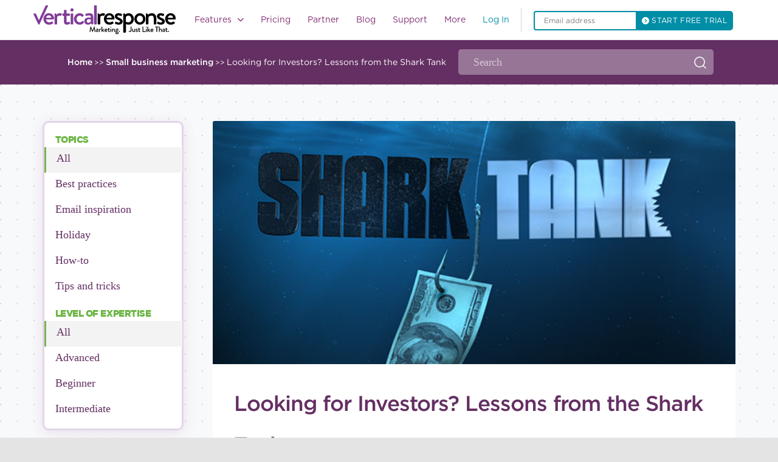

--- FILE ---
content_type: text/html; charset=UTF-8
request_url: https://verticalresponse.com/blog/looking-for-investors-lessons-from-the-shark-tank/
body_size: 55804
content:
<!DOCTYPE html>
<html lang="en-US" class="no-js no-svg">
	<head><meta charset="UTF-8"><script>if(navigator.userAgent.match(/MSIE|Internet Explorer/i)||navigator.userAgent.match(/Trident\/7\..*?rv:11/i)){var href=document.location.href;if(!href.match(/[?&]nowprocket/)){if(href.indexOf("?")==-1){if(href.indexOf("#")==-1){document.location.href=href+"?nowprocket=1"}else{document.location.href=href.replace("#","?nowprocket=1#")}}else{if(href.indexOf("#")==-1){document.location.href=href+"&nowprocket=1"}else{document.location.href=href.replace("#","&nowprocket=1#")}}}}</script><script>class RocketLazyLoadScripts{constructor(){this.v="1.2.3",this.triggerEvents=["keydown","mousedown","mousemove","touchmove","touchstart","touchend","wheel"],this.userEventHandler=this._triggerListener.bind(this),this.touchStartHandler=this._onTouchStart.bind(this),this.touchMoveHandler=this._onTouchMove.bind(this),this.touchEndHandler=this._onTouchEnd.bind(this),this.clickHandler=this._onClick.bind(this),this.interceptedClicks=[],window.addEventListener("pageshow",t=>{this.persisted=t.persisted}),window.addEventListener("DOMContentLoaded",()=>{this._preconnect3rdParties()}),this.delayedScripts={normal:[],async:[],defer:[]},this.trash=[],this.allJQueries=[]}_addUserInteractionListener(t){if(document.hidden){t._triggerListener();return}this.triggerEvents.forEach(e=>window.addEventListener(e,t.userEventHandler,{passive:!0})),window.addEventListener("touchstart",t.touchStartHandler,{passive:!0}),window.addEventListener("mousedown",t.touchStartHandler),document.addEventListener("visibilitychange",t.userEventHandler)}_removeUserInteractionListener(){this.triggerEvents.forEach(t=>window.removeEventListener(t,this.userEventHandler,{passive:!0})),document.removeEventListener("visibilitychange",this.userEventHandler)}_onTouchStart(t){"HTML"!==t.target.tagName&&(window.addEventListener("touchend",this.touchEndHandler),window.addEventListener("mouseup",this.touchEndHandler),window.addEventListener("touchmove",this.touchMoveHandler,{passive:!0}),window.addEventListener("mousemove",this.touchMoveHandler),t.target.addEventListener("click",this.clickHandler),this._renameDOMAttribute(t.target,"onclick","rocket-onclick"),this._pendingClickStarted())}_onTouchMove(t){window.removeEventListener("touchend",this.touchEndHandler),window.removeEventListener("mouseup",this.touchEndHandler),window.removeEventListener("touchmove",this.touchMoveHandler,{passive:!0}),window.removeEventListener("mousemove",this.touchMoveHandler),t.target.removeEventListener("click",this.clickHandler),this._renameDOMAttribute(t.target,"rocket-onclick","onclick"),this._pendingClickFinished()}_onTouchEnd(t){window.removeEventListener("touchend",this.touchEndHandler),window.removeEventListener("mouseup",this.touchEndHandler),window.removeEventListener("touchmove",this.touchMoveHandler,{passive:!0}),window.removeEventListener("mousemove",this.touchMoveHandler)}_onClick(t){t.target.removeEventListener("click",this.clickHandler),this._renameDOMAttribute(t.target,"rocket-onclick","onclick"),this.interceptedClicks.push(t),t.preventDefault(),t.stopPropagation(),t.stopImmediatePropagation(),this._pendingClickFinished()}_replayClicks(){window.removeEventListener("touchstart",this.touchStartHandler,{passive:!0}),window.removeEventListener("mousedown",this.touchStartHandler),this.interceptedClicks.forEach(t=>{t.target.dispatchEvent(new MouseEvent("click",{view:t.view,bubbles:!0,cancelable:!0}))})}_waitForPendingClicks(){return new Promise(t=>{this._isClickPending?this._pendingClickFinished=t:t()})}_pendingClickStarted(){this._isClickPending=!0}_pendingClickFinished(){this._isClickPending=!1}_renameDOMAttribute(t,e,r){t.hasAttribute&&t.hasAttribute(e)&&(event.target.setAttribute(r,event.target.getAttribute(e)),event.target.removeAttribute(e))}_triggerListener(){this._removeUserInteractionListener(this),"loading"===document.readyState?document.addEventListener("DOMContentLoaded",this._loadEverythingNow.bind(this)):this._loadEverythingNow()}_preconnect3rdParties(){let t=[];document.querySelectorAll("script[type=rocketlazyloadscript]").forEach(e=>{if(e.hasAttribute("src")){let r=new URL(e.src).origin;r!==location.origin&&t.push({src:r,crossOrigin:e.crossOrigin||"module"===e.getAttribute("data-rocket-type")})}}),t=[...new Map(t.map(t=>[JSON.stringify(t),t])).values()],this._batchInjectResourceHints(t,"preconnect")}async _loadEverythingNow(){this.lastBreath=Date.now(),this._delayEventListeners(this),this._delayJQueryReady(this),this._handleDocumentWrite(),this._registerAllDelayedScripts(),this._preloadAllScripts(),await this._loadScriptsFromList(this.delayedScripts.normal),await this._loadScriptsFromList(this.delayedScripts.defer),await this._loadScriptsFromList(this.delayedScripts.async);try{await this._triggerDOMContentLoaded(),await this._triggerWindowLoad()}catch(t){console.error(t)}window.dispatchEvent(new Event("rocket-allScriptsLoaded")),this._waitForPendingClicks().then(()=>{this._replayClicks()}),this._emptyTrash()}_registerAllDelayedScripts(){document.querySelectorAll("script[type=rocketlazyloadscript]").forEach(t=>{t.hasAttribute("data-rocket-src")?t.hasAttribute("async")&&!1!==t.async?this.delayedScripts.async.push(t):t.hasAttribute("defer")&&!1!==t.defer||"module"===t.getAttribute("data-rocket-type")?this.delayedScripts.defer.push(t):this.delayedScripts.normal.push(t):this.delayedScripts.normal.push(t)})}async _transformScript(t){return new Promise((await this._littleBreath(),navigator.userAgent.indexOf("Firefox/")>0||""===navigator.vendor)?e=>{let r=document.createElement("script");[...t.attributes].forEach(t=>{let e=t.nodeName;"type"!==e&&("data-rocket-type"===e&&(e="type"),"data-rocket-src"===e&&(e="src"),r.setAttribute(e,t.nodeValue))}),t.text&&(r.text=t.text),r.hasAttribute("src")?(r.addEventListener("load",e),r.addEventListener("error",e)):(r.text=t.text,e());try{t.parentNode.replaceChild(r,t)}catch(i){e()}}:async e=>{function r(){t.setAttribute("data-rocket-status","failed"),e()}try{let i=t.getAttribute("data-rocket-type"),n=t.getAttribute("data-rocket-src");t.text,i?(t.type=i,t.removeAttribute("data-rocket-type")):t.removeAttribute("type"),t.addEventListener("load",function r(){t.setAttribute("data-rocket-status","executed"),e()}),t.addEventListener("error",r),n?(t.removeAttribute("data-rocket-src"),t.src=n):t.src="data:text/javascript;base64,"+window.btoa(unescape(encodeURIComponent(t.text)))}catch(s){r()}})}async _loadScriptsFromList(t){let e=t.shift();return e&&e.isConnected?(await this._transformScript(e),this._loadScriptsFromList(t)):Promise.resolve()}_preloadAllScripts(){this._batchInjectResourceHints([...this.delayedScripts.normal,...this.delayedScripts.defer,...this.delayedScripts.async],"preload")}_batchInjectResourceHints(t,e){var r=document.createDocumentFragment();t.forEach(t=>{let i=t.getAttribute&&t.getAttribute("data-rocket-src")||t.src;if(i){let n=document.createElement("link");n.href=i,n.rel=e,"preconnect"!==e&&(n.as="script"),t.getAttribute&&"module"===t.getAttribute("data-rocket-type")&&(n.crossOrigin=!0),t.crossOrigin&&(n.crossOrigin=t.crossOrigin),t.integrity&&(n.integrity=t.integrity),r.appendChild(n),this.trash.push(n)}}),document.head.appendChild(r)}_delayEventListeners(t){let e={};function r(t,r){!function t(r){!e[r]&&(e[r]={originalFunctions:{add:r.addEventListener,remove:r.removeEventListener},eventsToRewrite:[]},r.addEventListener=function(){arguments[0]=i(arguments[0]),e[r].originalFunctions.add.apply(r,arguments)},r.removeEventListener=function(){arguments[0]=i(arguments[0]),e[r].originalFunctions.remove.apply(r,arguments)});function i(t){return e[r].eventsToRewrite.indexOf(t)>=0?"rocket-"+t:t}}(t),e[t].eventsToRewrite.push(r)}function i(t,e){let r=t[e];Object.defineProperty(t,e,{get:()=>r||function(){},set(i){t["rocket"+e]=r=i}})}r(document,"DOMContentLoaded"),r(window,"DOMContentLoaded"),r(window,"load"),r(window,"pageshow"),r(document,"readystatechange"),i(document,"onreadystatechange"),i(window,"onload"),i(window,"onpageshow")}_delayJQueryReady(t){let e;function r(r){if(r&&r.fn&&!t.allJQueries.includes(r)){r.fn.ready=r.fn.init.prototype.ready=function(e){return t.domReadyFired?e.bind(document)(r):document.addEventListener("rocket-DOMContentLoaded",()=>e.bind(document)(r)),r([])};let i=r.fn.on;r.fn.on=r.fn.init.prototype.on=function(){if(this[0]===window){function t(t){return t.split(" ").map(t=>"load"===t||0===t.indexOf("load.")?"rocket-jquery-load":t).join(" ")}"string"==typeof arguments[0]||arguments[0]instanceof String?arguments[0]=t(arguments[0]):"object"==typeof arguments[0]&&Object.keys(arguments[0]).forEach(e=>{let r=arguments[0][e];delete arguments[0][e],arguments[0][t(e)]=r})}return i.apply(this,arguments),this},t.allJQueries.push(r)}e=r}r(window.jQuery),Object.defineProperty(window,"jQuery",{get:()=>e,set(t){r(t)}})}async _triggerDOMContentLoaded(){this.domReadyFired=!0,await this._littleBreath(),document.dispatchEvent(new Event("rocket-DOMContentLoaded")),await this._littleBreath(),window.dispatchEvent(new Event("rocket-DOMContentLoaded")),await this._littleBreath(),document.dispatchEvent(new Event("rocket-readystatechange")),await this._littleBreath(),document.rocketonreadystatechange&&document.rocketonreadystatechange()}async _triggerWindowLoad(){await this._littleBreath(),window.dispatchEvent(new Event("rocket-load")),await this._littleBreath(),window.rocketonload&&window.rocketonload(),await this._littleBreath(),this.allJQueries.forEach(t=>t(window).trigger("rocket-jquery-load")),await this._littleBreath();let t=new Event("rocket-pageshow");t.persisted=this.persisted,window.dispatchEvent(t),await this._littleBreath(),window.rocketonpageshow&&window.rocketonpageshow({persisted:this.persisted})}_handleDocumentWrite(){let t=new Map;document.write=document.writeln=function(e){let r=document.currentScript;r||console.error("WPRocket unable to document.write this: "+e);let i=document.createRange(),n=r.parentElement,s=t.get(r);void 0===s&&(s=r.nextSibling,t.set(r,s));let a=document.createDocumentFragment();i.setStart(a,0),a.appendChild(i.createContextualFragment(e)),n.insertBefore(a,s)}}async _littleBreath(){Date.now()-this.lastBreath>45&&(await this._requestAnimFrame(),this.lastBreath=Date.now())}async _requestAnimFrame(){return document.hidden?new Promise(t=>setTimeout(t)):new Promise(t=>requestAnimationFrame(t))}_emptyTrash(){this.trash.forEach(t=>t.remove())}static run(){let t=new RocketLazyLoadScripts;t._addUserInteractionListener(t)}}RocketLazyLoadScripts.run();</script>
		<meta name="google-site-verification" content="5AOrrfD3Jp1FKmSxSDuyDPgW7qWwIGewZmoAFH1JwwU" />
		
		<meta name="viewport" content="width=device-width, initial-scale=1">
				
    
    
    
    
    <style type="text/css">
        nav.custom-nav ul.nav-list{
            width: 60%;
        }
        body, h1, h2, h3, h4, h5, h6, a, p, span, div, article, blockquote, nav, input, textarea, option, select, button, label .post-body .post-meta {
            font-family: gotham-book,"sans-serif" !important;
        }
        p.post-excerpt {
            font-size: 14px !important;
            line-height: 29px !important;
        }
    </style>
				
		
		
		
		
		
		
		
		
		
		
		
		
		
		
		
		
		
       
		
	

		
   
		 <script type="rocketlazyloadscript" data-rocket-src="https://ajax.googleapis.com/ajax/libs/jquery/3.7.1/jquery.min.js"></script> 
		<script type="rocketlazyloadscript" data-rocket-src="https://verticalresponse.com/wp-content/themes/verticalresponse/js/jquery.js"></script>
		<script type="rocketlazyloadscript" data-rocket-src="https://netdna.bootstrapcdn.com/bootstrap/3.0.2/js/bootstrap.min.js"></script>
		<script type="rocketlazyloadscript" data-rocket-src="https://verticalresponse.com/wp-content/themes/verticalresponse/js/vr235d1.js"></script>
		<script type="rocketlazyloadscript" data-rocket-src="https://verticalresponse.com/wp-content/themes/verticalresponse/js/js_injector_535d1.js"></script>
		<script type="rocketlazyloadscript" data-rocket-src="https://verticalresponse.com/wp-content/themes/verticalresponse/js/js_injector_735d1.js"></script>
		<script type="rocketlazyloadscript" data-rocket-src="https://verticalresponse.com/wp-content/themes/verticalresponse/js/js_injector_2535d1.js"></script>
		<script type="rocketlazyloadscript" data-rocket-src="https://verticalresponse.com/wp-content/themes/verticalresponse/js/js_injector_2735d1.js"></script>
		<script type="rocketlazyloadscript" data-rocket-src="https://verticalresponse.com/wp-content/themes/verticalresponse/js/jquery.cookie.js"></script>
		<script type="rocketlazyloadscript" data-rocket-src="https://verticalresponse.com/wp-content/themes/verticalresponse/js/adobetracking.js"></script>
		<script type="rocketlazyloadscript" data-rocket-src="https://verticalresponse.com/wp-content/themes/verticalresponse/js/js_injector_9.js"></script>
		<script type="rocketlazyloadscript" data-rocket-src="https://verticalresponse.com/wp-content/themes/verticalresponse/js/validator.js"></script>
<!-- 		<script type="rocketlazyloadscript" data-rocket-type="text/javascript" data-rocket-src="https://cdn.jsdelivr.net/jquery.validation/1.13.1/jquery.validate.js"></script> -->
		<script type="rocketlazyloadscript" data-rocket-type="text/javascript" data-rocket-src="https://cdn.jsdelivr.net/npm/jquery-validation@1.19.3/dist/jquery.validate.min.js"></script>
		<script type="rocketlazyloadscript" data-rocket-type="text/javascript" data-rocket-src="https://pixelcog.github.io/parallax.js/js/parallax.min.js"></script>
		<script type="rocketlazyloadscript" data-rocket-src="https://verticalresponse.com/wp-content/themes/verticalresponse/js/wow.min.js"></script>
		<script type="rocketlazyloadscript" data-rocket-src="https://verticalresponse.com/wp-content/themes/verticalresponse/js/pay-as-you-go.js"></script>
		<style type="text/css">
			h1, h2, h3, h4, h5, h6, p, a, footer {font-family: "Gotham A", "Gotham B", Arial, sans-serif !important;}
		</style>

	<script data-cfasync="false" data-no-defer="1" data-no-minify="1" data-no-optimize="1">var ewww_webp_supported=!1;function check_webp_feature(A,e){var w;e=void 0!==e?e:function(){},ewww_webp_supported?e(ewww_webp_supported):((w=new Image).onload=function(){ewww_webp_supported=0<w.width&&0<w.height,e&&e(ewww_webp_supported)},w.onerror=function(){e&&e(!1)},w.src="data:image/webp;base64,"+{alpha:"UklGRkoAAABXRUJQVlA4WAoAAAAQAAAAAAAAAAAAQUxQSAwAAAARBxAR/Q9ERP8DAABWUDggGAAAABQBAJ0BKgEAAQAAAP4AAA3AAP7mtQAAAA=="}[A])}check_webp_feature("alpha");</script><script data-cfasync="false" data-no-defer="1" data-no-minify="1" data-no-optimize="1">var Arrive=function(c,w){"use strict";if(c.MutationObserver&&"undefined"!=typeof HTMLElement){var r,a=0,u=(r=HTMLElement.prototype.matches||HTMLElement.prototype.webkitMatchesSelector||HTMLElement.prototype.mozMatchesSelector||HTMLElement.prototype.msMatchesSelector,{matchesSelector:function(e,t){return e instanceof HTMLElement&&r.call(e,t)},addMethod:function(e,t,r){var a=e[t];e[t]=function(){return r.length==arguments.length?r.apply(this,arguments):"function"==typeof a?a.apply(this,arguments):void 0}},callCallbacks:function(e,t){t&&t.options.onceOnly&&1==t.firedElems.length&&(e=[e[0]]);for(var r,a=0;r=e[a];a++)r&&r.callback&&r.callback.call(r.elem,r.elem);t&&t.options.onceOnly&&1==t.firedElems.length&&t.me.unbindEventWithSelectorAndCallback.call(t.target,t.selector,t.callback)},checkChildNodesRecursively:function(e,t,r,a){for(var i,n=0;i=e[n];n++)r(i,t,a)&&a.push({callback:t.callback,elem:i}),0<i.childNodes.length&&u.checkChildNodesRecursively(i.childNodes,t,r,a)},mergeArrays:function(e,t){var r,a={};for(r in e)e.hasOwnProperty(r)&&(a[r]=e[r]);for(r in t)t.hasOwnProperty(r)&&(a[r]=t[r]);return a},toElementsArray:function(e){return e=void 0!==e&&("number"!=typeof e.length||e===c)?[e]:e}}),e=(l.prototype.addEvent=function(e,t,r,a){a={target:e,selector:t,options:r,callback:a,firedElems:[]};return this._beforeAdding&&this._beforeAdding(a),this._eventsBucket.push(a),a},l.prototype.removeEvent=function(e){for(var t,r=this._eventsBucket.length-1;t=this._eventsBucket[r];r--)e(t)&&(this._beforeRemoving&&this._beforeRemoving(t),(t=this._eventsBucket.splice(r,1))&&t.length&&(t[0].callback=null))},l.prototype.beforeAdding=function(e){this._beforeAdding=e},l.prototype.beforeRemoving=function(e){this._beforeRemoving=e},l),t=function(i,n){var o=new e,l=this,s={fireOnAttributesModification:!1};return o.beforeAdding(function(t){var e=t.target;e!==c.document&&e!==c||(e=document.getElementsByTagName("html")[0]);var r=new MutationObserver(function(e){n.call(this,e,t)}),a=i(t.options);r.observe(e,a),t.observer=r,t.me=l}),o.beforeRemoving(function(e){e.observer.disconnect()}),this.bindEvent=function(e,t,r){t=u.mergeArrays(s,t);for(var a=u.toElementsArray(this),i=0;i<a.length;i++)o.addEvent(a[i],e,t,r)},this.unbindEvent=function(){var r=u.toElementsArray(this);o.removeEvent(function(e){for(var t=0;t<r.length;t++)if(this===w||e.target===r[t])return!0;return!1})},this.unbindEventWithSelectorOrCallback=function(r){var a=u.toElementsArray(this),i=r,e="function"==typeof r?function(e){for(var t=0;t<a.length;t++)if((this===w||e.target===a[t])&&e.callback===i)return!0;return!1}:function(e){for(var t=0;t<a.length;t++)if((this===w||e.target===a[t])&&e.selector===r)return!0;return!1};o.removeEvent(e)},this.unbindEventWithSelectorAndCallback=function(r,a){var i=u.toElementsArray(this);o.removeEvent(function(e){for(var t=0;t<i.length;t++)if((this===w||e.target===i[t])&&e.selector===r&&e.callback===a)return!0;return!1})},this},i=new function(){var s={fireOnAttributesModification:!1,onceOnly:!1,existing:!1};function n(e,t,r){return!(!u.matchesSelector(e,t.selector)||(e._id===w&&(e._id=a++),-1!=t.firedElems.indexOf(e._id)))&&(t.firedElems.push(e._id),!0)}var c=(i=new t(function(e){var t={attributes:!1,childList:!0,subtree:!0};return e.fireOnAttributesModification&&(t.attributes=!0),t},function(e,i){e.forEach(function(e){var t=e.addedNodes,r=e.target,a=[];null!==t&&0<t.length?u.checkChildNodesRecursively(t,i,n,a):"attributes"===e.type&&n(r,i)&&a.push({callback:i.callback,elem:r}),u.callCallbacks(a,i)})})).bindEvent;return i.bindEvent=function(e,t,r){t=void 0===r?(r=t,s):u.mergeArrays(s,t);var a=u.toElementsArray(this);if(t.existing){for(var i=[],n=0;n<a.length;n++)for(var o=a[n].querySelectorAll(e),l=0;l<o.length;l++)i.push({callback:r,elem:o[l]});if(t.onceOnly&&i.length)return r.call(i[0].elem,i[0].elem);setTimeout(u.callCallbacks,1,i)}c.call(this,e,t,r)},i},o=new function(){var a={};function i(e,t){return u.matchesSelector(e,t.selector)}var n=(o=new t(function(){return{childList:!0,subtree:!0}},function(e,r){e.forEach(function(e){var t=e.removedNodes,e=[];null!==t&&0<t.length&&u.checkChildNodesRecursively(t,r,i,e),u.callCallbacks(e,r)})})).bindEvent;return o.bindEvent=function(e,t,r){t=void 0===r?(r=t,a):u.mergeArrays(a,t),n.call(this,e,t,r)},o};d(HTMLElement.prototype),d(NodeList.prototype),d(HTMLCollection.prototype),d(HTMLDocument.prototype),d(Window.prototype);var n={};return s(i,n,"unbindAllArrive"),s(o,n,"unbindAllLeave"),n}function l(){this._eventsBucket=[],this._beforeAdding=null,this._beforeRemoving=null}function s(e,t,r){u.addMethod(t,r,e.unbindEvent),u.addMethod(t,r,e.unbindEventWithSelectorOrCallback),u.addMethod(t,r,e.unbindEventWithSelectorAndCallback)}function d(e){e.arrive=i.bindEvent,s(i,e,"unbindArrive"),e.leave=o.bindEvent,s(o,e,"unbindLeave")}}(window,void 0),ewww_webp_supported=!1;function check_webp_feature(e,t){var r;ewww_webp_supported?t(ewww_webp_supported):((r=new Image).onload=function(){ewww_webp_supported=0<r.width&&0<r.height,t(ewww_webp_supported)},r.onerror=function(){t(!1)},r.src="data:image/webp;base64,"+{alpha:"UklGRkoAAABXRUJQVlA4WAoAAAAQAAAAAAAAAAAAQUxQSAwAAAARBxAR/Q9ERP8DAABWUDggGAAAABQBAJ0BKgEAAQAAAP4AAA3AAP7mtQAAAA==",animation:"UklGRlIAAABXRUJQVlA4WAoAAAASAAAAAAAAAAAAQU5JTQYAAAD/////AABBTk1GJgAAAAAAAAAAAAAAAAAAAGQAAABWUDhMDQAAAC8AAAAQBxAREYiI/gcA"}[e])}function ewwwLoadImages(e){if(e){for(var t=document.querySelectorAll(".batch-image img, .image-wrapper a, .ngg-pro-masonry-item a, .ngg-galleria-offscreen-seo-wrapper a"),r=0,a=t.length;r<a;r++)ewwwAttr(t[r],"data-src",t[r].getAttribute("data-webp")),ewwwAttr(t[r],"data-thumbnail",t[r].getAttribute("data-webp-thumbnail"));for(var i=document.querySelectorAll("div.woocommerce-product-gallery__image"),r=0,a=i.length;r<a;r++)ewwwAttr(i[r],"data-thumb",i[r].getAttribute("data-webp-thumb"))}for(var n=document.querySelectorAll("video"),r=0,a=n.length;r<a;r++)ewwwAttr(n[r],"poster",e?n[r].getAttribute("data-poster-webp"):n[r].getAttribute("data-poster-image"));for(var o,l=document.querySelectorAll("img.ewww_webp_lazy_load"),r=0,a=l.length;r<a;r++)e&&(ewwwAttr(l[r],"data-lazy-srcset",l[r].getAttribute("data-lazy-srcset-webp")),ewwwAttr(l[r],"data-srcset",l[r].getAttribute("data-srcset-webp")),ewwwAttr(l[r],"data-lazy-src",l[r].getAttribute("data-lazy-src-webp")),ewwwAttr(l[r],"data-src",l[r].getAttribute("data-src-webp")),ewwwAttr(l[r],"data-orig-file",l[r].getAttribute("data-webp-orig-file")),ewwwAttr(l[r],"data-medium-file",l[r].getAttribute("data-webp-medium-file")),ewwwAttr(l[r],"data-large-file",l[r].getAttribute("data-webp-large-file")),null!=(o=l[r].getAttribute("srcset"))&&!1!==o&&o.includes("R0lGOD")&&ewwwAttr(l[r],"src",l[r].getAttribute("data-lazy-src-webp"))),l[r].className=l[r].className.replace(/\bewww_webp_lazy_load\b/,"");for(var s=document.querySelectorAll(".ewww_webp"),r=0,a=s.length;r<a;r++)e?(ewwwAttr(s[r],"srcset",s[r].getAttribute("data-srcset-webp")),ewwwAttr(s[r],"src",s[r].getAttribute("data-src-webp")),ewwwAttr(s[r],"data-orig-file",s[r].getAttribute("data-webp-orig-file")),ewwwAttr(s[r],"data-medium-file",s[r].getAttribute("data-webp-medium-file")),ewwwAttr(s[r],"data-large-file",s[r].getAttribute("data-webp-large-file")),ewwwAttr(s[r],"data-large_image",s[r].getAttribute("data-webp-large_image")),ewwwAttr(s[r],"data-src",s[r].getAttribute("data-webp-src"))):(ewwwAttr(s[r],"srcset",s[r].getAttribute("data-srcset-img")),ewwwAttr(s[r],"src",s[r].getAttribute("data-src-img"))),s[r].className=s[r].className.replace(/\bewww_webp\b/,"ewww_webp_loaded");window.jQuery&&jQuery.fn.isotope&&jQuery.fn.imagesLoaded&&(jQuery(".fusion-posts-container-infinite").imagesLoaded(function(){jQuery(".fusion-posts-container-infinite").hasClass("isotope")&&jQuery(".fusion-posts-container-infinite").isotope()}),jQuery(".fusion-portfolio:not(.fusion-recent-works) .fusion-portfolio-wrapper").imagesLoaded(function(){jQuery(".fusion-portfolio:not(.fusion-recent-works) .fusion-portfolio-wrapper").isotope()}))}function ewwwWebPInit(e){ewwwLoadImages(e),ewwwNggLoadGalleries(e),document.arrive(".ewww_webp",function(){ewwwLoadImages(e)}),document.arrive(".ewww_webp_lazy_load",function(){ewwwLoadImages(e)}),document.arrive("videos",function(){ewwwLoadImages(e)}),"loading"==document.readyState?document.addEventListener("DOMContentLoaded",ewwwJSONParserInit):("undefined"!=typeof galleries&&ewwwNggParseGalleries(e),ewwwWooParseVariations(e))}function ewwwAttr(e,t,r){null!=r&&!1!==r&&e.setAttribute(t,r)}function ewwwJSONParserInit(){"undefined"!=typeof galleries&&check_webp_feature("alpha",ewwwNggParseGalleries),check_webp_feature("alpha",ewwwWooParseVariations)}function ewwwWooParseVariations(e){if(e)for(var t=document.querySelectorAll("form.variations_form"),r=0,a=t.length;r<a;r++){var i=t[r].getAttribute("data-product_variations"),n=!1;try{for(var o in i=JSON.parse(i))void 0!==i[o]&&void 0!==i[o].image&&(void 0!==i[o].image.src_webp&&(i[o].image.src=i[o].image.src_webp,n=!0),void 0!==i[o].image.srcset_webp&&(i[o].image.srcset=i[o].image.srcset_webp,n=!0),void 0!==i[o].image.full_src_webp&&(i[o].image.full_src=i[o].image.full_src_webp,n=!0),void 0!==i[o].image.gallery_thumbnail_src_webp&&(i[o].image.gallery_thumbnail_src=i[o].image.gallery_thumbnail_src_webp,n=!0),void 0!==i[o].image.thumb_src_webp&&(i[o].image.thumb_src=i[o].image.thumb_src_webp,n=!0));n&&ewwwAttr(t[r],"data-product_variations",JSON.stringify(i))}catch(e){}}}function ewwwNggParseGalleries(e){if(e)for(var t in galleries){var r=galleries[t];galleries[t].images_list=ewwwNggParseImageList(r.images_list)}}function ewwwNggLoadGalleries(e){e&&document.addEventListener("ngg.galleria.themeadded",function(e,t){window.ngg_galleria._create_backup=window.ngg_galleria.create,window.ngg_galleria.create=function(e,t){var r=$(e).data("id");return galleries["gallery_"+r].images_list=ewwwNggParseImageList(galleries["gallery_"+r].images_list),window.ngg_galleria._create_backup(e,t)}})}function ewwwNggParseImageList(e){for(var t in e){var r=e[t];if(void 0!==r["image-webp"]&&(e[t].image=r["image-webp"],delete e[t]["image-webp"]),void 0!==r["thumb-webp"]&&(e[t].thumb=r["thumb-webp"],delete e[t]["thumb-webp"]),void 0!==r.full_image_webp&&(e[t].full_image=r.full_image_webp,delete e[t].full_image_webp),void 0!==r.srcsets)for(var a in r.srcsets)nggSrcset=r.srcsets[a],void 0!==r.srcsets[a+"-webp"]&&(e[t].srcsets[a]=r.srcsets[a+"-webp"],delete e[t].srcsets[a+"-webp"]);if(void 0!==r.full_srcsets)for(var i in r.full_srcsets)nggFSrcset=r.full_srcsets[i],void 0!==r.full_srcsets[i+"-webp"]&&(e[t].full_srcsets[i]=r.full_srcsets[i+"-webp"],delete e[t].full_srcsets[i+"-webp"])}return e}check_webp_feature("alpha",ewwwWebPInit);</script><meta name='robots' content='index, follow, max-image-preview:large, max-snippet:-1, max-video-preview:-1' />
	<style>img:is([sizes="auto" i], [sizes^="auto," i]) { contain-intrinsic-size: 3000px 1500px }</style>
	
<!-- Google Tag Manager for WordPress by gtm4wp.com -->
<script data-cfasync="false" data-pagespeed-no-defer>
	var gtm4wp_datalayer_name = "dataLayer";
	var dataLayer = dataLayer || [];
</script>
<!-- End Google Tag Manager for WordPress by gtm4wp.com -->
	<!-- This site is optimized with the Yoast SEO Premium plugin v26.8 (Yoast SEO v26.8) - https://yoast.com/product/yoast-seo-premium-wordpress/ -->
	<title>Looking for Investors? Lessons from the Shark Tank | VR Blog</title><link rel="preload" href="https://verticalresponse.com/wp-content/uploads/2023/10/Group-1000004162.svg" as="image" /><link rel="stylesheet" href="https://verticalresponse.com/wp-content/cache/min/1/60ef352ca29aa44175c52ef172a93a9e.css" media="all" data-minify="1" />
	<meta name="description" content="Many of the Shark Tank learnings a can be applied to real-life whether you’re looking for investors, or just delivering a quick pitch about your company." />
	<link rel="canonical" href="https://verticalresponse.com/blog/looking-for-investors-lessons-from-the-shark-tank/" />
	<meta property="og:locale" content="en_US" />
	<meta property="og:type" content="article" />
	<meta property="og:title" content="Looking for Investors? Lessons from the Shark Tank" />
	<meta property="og:description" content="Many of the Shark Tank learnings a can be applied to real-life whether you’re looking for investors, or just delivering a quick pitch about your company." />
	<meta property="og:url" content="https://verticalresponse.com/blog/looking-for-investors-lessons-from-the-shark-tank/" />
	<meta property="og:site_name" content="VerticalResponse" />
	<meta property="article:publisher" content="https://www.facebook.com/VerticalResponse/" />
	<meta property="article:published_time" content="2013-03-25T09:34:52+00:00" />
	<meta property="article:modified_time" content="2021-04-06T05:25:10+00:00" />
	<meta property="og:image" content="https://verticalresponse.com/wp-content/uploads/2021/01/sharktank-featured.png" />
	<meta property="og:image:width" content="621" />
	<meta property="og:image:height" content="350" />
	<meta property="og:image:type" content="image/png" />
	<meta name="author" content="Contributing Author" />
	<meta name="twitter:card" content="summary_large_image" />
	<meta name="twitter:creator" content="@VR4SmallBiz" />
	<meta name="twitter:site" content="@VR4SmallBiz" />
	<meta name="twitter:label1" content="Written by" />
	<meta name="twitter:data1" content="Contributing Author" />
	<meta name="twitter:label2" content="Est. reading time" />
	<meta name="twitter:data2" content="3 minutes" />
	<script type="application/ld+json" class="yoast-schema-graph">{"@context":"https://schema.org","@graph":[{"@type":"Article","@id":"https://verticalresponse.com/blog/looking-for-investors-lessons-from-the-shark-tank/#article","isPartOf":{"@id":"https://verticalresponse.com/blog/looking-for-investors-lessons-from-the-shark-tank/"},"author":{"name":"Contributing Author","@id":"https://verticalresponse.com/#/schema/person/116e7a6d8e29a5e16290804d63b4716f"},"headline":"Looking for Investors? Lessons from the Shark Tank","datePublished":"2013-03-25T09:34:52+00:00","dateModified":"2021-04-06T05:25:10+00:00","mainEntityOfPage":{"@id":"https://verticalresponse.com/blog/looking-for-investors-lessons-from-the-shark-tank/"},"wordCount":513,"commentCount":0,"publisher":{"@id":"https://verticalresponse.com/#organization"},"image":{"@id":"https://verticalresponse.com/blog/looking-for-investors-lessons-from-the-shark-tank/#primaryimage"},"thumbnailUrl":"https://verticalresponse.com/wp-content/uploads/2021/01/sharktank-featured.png","keywords":["BUSINESS VALUATION","CROWDFUNDING","INVESTOR","INVESTORS","LOOKING FOR INVESTORS","PITCH","POTENTIAL INVESTORS","PRIVATE EQUITY","QUICK PITCH","SALARY","SHARK TANK","THE SHARK TANK"],"articleSection":["Small business marketing"],"inLanguage":"en-US"},{"@type":"WebPage","@id":"https://verticalresponse.com/blog/looking-for-investors-lessons-from-the-shark-tank/","url":"https://verticalresponse.com/blog/looking-for-investors-lessons-from-the-shark-tank/","name":"Looking for Investors? Lessons from the Shark Tank | VR Blog","isPartOf":{"@id":"https://verticalresponse.com/#website"},"primaryImageOfPage":{"@id":"https://verticalresponse.com/blog/looking-for-investors-lessons-from-the-shark-tank/#primaryimage"},"image":{"@id":"https://verticalresponse.com/blog/looking-for-investors-lessons-from-the-shark-tank/#primaryimage"},"thumbnailUrl":"https://verticalresponse.com/wp-content/uploads/2021/01/sharktank-featured.png","datePublished":"2013-03-25T09:34:52+00:00","dateModified":"2021-04-06T05:25:10+00:00","description":"Many of the Shark Tank learnings a can be applied to real-life whether you’re looking for investors, or just delivering a quick pitch about your company.","breadcrumb":{"@id":"https://verticalresponse.com/blog/looking-for-investors-lessons-from-the-shark-tank/#breadcrumb"},"inLanguage":"en-US","potentialAction":[{"@type":"ReadAction","target":["https://verticalresponse.com/blog/looking-for-investors-lessons-from-the-shark-tank/"]}]},{"@type":"ImageObject","inLanguage":"en-US","@id":"https://verticalresponse.com/blog/looking-for-investors-lessons-from-the-shark-tank/#primaryimage","url":"https://verticalresponse.com/wp-content/uploads/2021/01/sharktank-featured.png","contentUrl":"https://verticalresponse.com/wp-content/uploads/2021/01/sharktank-featured.png","width":621,"height":350},{"@type":"BreadcrumbList","@id":"https://verticalresponse.com/blog/looking-for-investors-lessons-from-the-shark-tank/#breadcrumb","itemListElement":[{"@type":"ListItem","position":1,"name":"Home","item":"https://verticalresponse.com/"},{"@type":"ListItem","position":2,"name":"Looking for Investors? Lessons from the Shark Tank"}]},{"@type":"WebSite","@id":"https://verticalresponse.com/#website","url":"https://verticalresponse.com/","name":"VerticalResponse","description":"Email Marketing Management Services","publisher":{"@id":"https://verticalresponse.com/#organization"},"potentialAction":[{"@type":"SearchAction","target":{"@type":"EntryPoint","urlTemplate":"https://verticalresponse.com/?s={search_term_string}"},"query-input":{"@type":"PropertyValueSpecification","valueRequired":true,"valueName":"search_term_string"}}],"inLanguage":"en-US"},{"@type":"Organization","@id":"https://verticalresponse.com/#organization","name":"VerticalResponse","url":"https://verticalresponse.com/","logo":{"@type":"ImageObject","inLanguage":"en-US","@id":"https://verticalresponse.com/#/schema/logo/image/","url":"https://verticalresponse.com/wp-content/uploads/2021/07/chatlogo.jpg","contentUrl":"https://verticalresponse.com/wp-content/uploads/2021/07/chatlogo.jpg","width":50,"height":50,"caption":"VerticalResponse"},"image":{"@id":"https://verticalresponse.com/#/schema/logo/image/"},"sameAs":["https://www.facebook.com/VerticalResponse/","https://x.com/VR4SmallBiz","https://www.instagram.com/verticalresponse","https://www.linkedin.com/company/verticalresponse","https://www.pinterest.com/vr4smallbiz/","https://www.youtube.com/channel/UCDjaRm8N4cQU38NdxjxR_qg","https://en.wikipedia.org/wiki/VerticalResponse"]},{"@type":"Person","@id":"https://verticalresponse.com/#/schema/person/116e7a6d8e29a5e16290804d63b4716f","name":"Contributing Author","image":{"@type":"ImageObject","inLanguage":"en-US","@id":"https://verticalresponse.com/#/schema/person/image/","url":"https://secure.gravatar.com/avatar/6a2fced81fa35c9c3567a11d2b424bcb42087385c685b9f2bfcaef88210a6602?s=96&d=mm&r=g","contentUrl":"https://secure.gravatar.com/avatar/6a2fced81fa35c9c3567a11d2b424bcb42087385c685b9f2bfcaef88210a6602?s=96&d=mm&r=g","caption":"Contributing Author"},"url":"https://verticalresponse.com/blog/author/contributing-author/"}]}</script>
	<!-- / Yoast SEO Premium plugin. -->


<link rel='dns-prefetch' href='//code.jquery.com' />
<link rel='dns-prefetch' href='//www.googletagmanager.com' />

<link rel="alternate" type="application/rss+xml" title="VerticalResponse &raquo; Feed" href="https://verticalresponse.com/feed/" />
<link rel="alternate" type="application/rss+xml" title="VerticalResponse &raquo; Comments Feed" href="https://verticalresponse.com/comments/feed/" />
<style id='wp-emoji-styles-inline-css' type='text/css'>

	img.wp-smiley, img.emoji {
		display: inline !important;
		border: none !important;
		box-shadow: none !important;
		height: 1em !important;
		width: 1em !important;
		margin: 0 0.07em !important;
		vertical-align: -0.1em !important;
		background: none !important;
		padding: 0 !important;
	}
</style>

<style id='classic-theme-styles-inline-css' type='text/css'>
/*! This file is auto-generated */
.wp-block-button__link{color:#fff;background-color:#32373c;border-radius:9999px;box-shadow:none;text-decoration:none;padding:calc(.667em + 2px) calc(1.333em + 2px);font-size:1.125em}.wp-block-file__button{background:#32373c;color:#fff;text-decoration:none}
</style>
<style id='global-styles-inline-css' type='text/css'>
:root{--wp--preset--aspect-ratio--square: 1;--wp--preset--aspect-ratio--4-3: 4/3;--wp--preset--aspect-ratio--3-4: 3/4;--wp--preset--aspect-ratio--3-2: 3/2;--wp--preset--aspect-ratio--2-3: 2/3;--wp--preset--aspect-ratio--16-9: 16/9;--wp--preset--aspect-ratio--9-16: 9/16;--wp--preset--color--black: #000000;--wp--preset--color--cyan-bluish-gray: #abb8c3;--wp--preset--color--white: #ffffff;--wp--preset--color--pale-pink: #f78da7;--wp--preset--color--vivid-red: #cf2e2e;--wp--preset--color--luminous-vivid-orange: #ff6900;--wp--preset--color--luminous-vivid-amber: #fcb900;--wp--preset--color--light-green-cyan: #7bdcb5;--wp--preset--color--vivid-green-cyan: #00d084;--wp--preset--color--pale-cyan-blue: #8ed1fc;--wp--preset--color--vivid-cyan-blue: #0693e3;--wp--preset--color--vivid-purple: #9b51e0;--wp--preset--gradient--vivid-cyan-blue-to-vivid-purple: linear-gradient(135deg,rgba(6,147,227,1) 0%,rgb(155,81,224) 100%);--wp--preset--gradient--light-green-cyan-to-vivid-green-cyan: linear-gradient(135deg,rgb(122,220,180) 0%,rgb(0,208,130) 100%);--wp--preset--gradient--luminous-vivid-amber-to-luminous-vivid-orange: linear-gradient(135deg,rgba(252,185,0,1) 0%,rgba(255,105,0,1) 100%);--wp--preset--gradient--luminous-vivid-orange-to-vivid-red: linear-gradient(135deg,rgba(255,105,0,1) 0%,rgb(207,46,46) 100%);--wp--preset--gradient--very-light-gray-to-cyan-bluish-gray: linear-gradient(135deg,rgb(238,238,238) 0%,rgb(169,184,195) 100%);--wp--preset--gradient--cool-to-warm-spectrum: linear-gradient(135deg,rgb(74,234,220) 0%,rgb(151,120,209) 20%,rgb(207,42,186) 40%,rgb(238,44,130) 60%,rgb(251,105,98) 80%,rgb(254,248,76) 100%);--wp--preset--gradient--blush-light-purple: linear-gradient(135deg,rgb(255,206,236) 0%,rgb(152,150,240) 100%);--wp--preset--gradient--blush-bordeaux: linear-gradient(135deg,rgb(254,205,165) 0%,rgb(254,45,45) 50%,rgb(107,0,62) 100%);--wp--preset--gradient--luminous-dusk: linear-gradient(135deg,rgb(255,203,112) 0%,rgb(199,81,192) 50%,rgb(65,88,208) 100%);--wp--preset--gradient--pale-ocean: linear-gradient(135deg,rgb(255,245,203) 0%,rgb(182,227,212) 50%,rgb(51,167,181) 100%);--wp--preset--gradient--electric-grass: linear-gradient(135deg,rgb(202,248,128) 0%,rgb(113,206,126) 100%);--wp--preset--gradient--midnight: linear-gradient(135deg,rgb(2,3,129) 0%,rgb(40,116,252) 100%);--wp--preset--font-size--small: 13px;--wp--preset--font-size--medium: 20px;--wp--preset--font-size--large: 36px;--wp--preset--font-size--x-large: 42px;--wp--preset--spacing--20: 0.44rem;--wp--preset--spacing--30: 0.67rem;--wp--preset--spacing--40: 1rem;--wp--preset--spacing--50: 1.5rem;--wp--preset--spacing--60: 2.25rem;--wp--preset--spacing--70: 3.38rem;--wp--preset--spacing--80: 5.06rem;--wp--preset--shadow--natural: 6px 6px 9px rgba(0, 0, 0, 0.2);--wp--preset--shadow--deep: 12px 12px 50px rgba(0, 0, 0, 0.4);--wp--preset--shadow--sharp: 6px 6px 0px rgba(0, 0, 0, 0.2);--wp--preset--shadow--outlined: 6px 6px 0px -3px rgba(255, 255, 255, 1), 6px 6px rgba(0, 0, 0, 1);--wp--preset--shadow--crisp: 6px 6px 0px rgba(0, 0, 0, 1);}:where(.is-layout-flex){gap: 0.5em;}:where(.is-layout-grid){gap: 0.5em;}body .is-layout-flex{display: flex;}.is-layout-flex{flex-wrap: wrap;align-items: center;}.is-layout-flex > :is(*, div){margin: 0;}body .is-layout-grid{display: grid;}.is-layout-grid > :is(*, div){margin: 0;}:where(.wp-block-columns.is-layout-flex){gap: 2em;}:where(.wp-block-columns.is-layout-grid){gap: 2em;}:where(.wp-block-post-template.is-layout-flex){gap: 1.25em;}:where(.wp-block-post-template.is-layout-grid){gap: 1.25em;}.has-black-color{color: var(--wp--preset--color--black) !important;}.has-cyan-bluish-gray-color{color: var(--wp--preset--color--cyan-bluish-gray) !important;}.has-white-color{color: var(--wp--preset--color--white) !important;}.has-pale-pink-color{color: var(--wp--preset--color--pale-pink) !important;}.has-vivid-red-color{color: var(--wp--preset--color--vivid-red) !important;}.has-luminous-vivid-orange-color{color: var(--wp--preset--color--luminous-vivid-orange) !important;}.has-luminous-vivid-amber-color{color: var(--wp--preset--color--luminous-vivid-amber) !important;}.has-light-green-cyan-color{color: var(--wp--preset--color--light-green-cyan) !important;}.has-vivid-green-cyan-color{color: var(--wp--preset--color--vivid-green-cyan) !important;}.has-pale-cyan-blue-color{color: var(--wp--preset--color--pale-cyan-blue) !important;}.has-vivid-cyan-blue-color{color: var(--wp--preset--color--vivid-cyan-blue) !important;}.has-vivid-purple-color{color: var(--wp--preset--color--vivid-purple) !important;}.has-black-background-color{background-color: var(--wp--preset--color--black) !important;}.has-cyan-bluish-gray-background-color{background-color: var(--wp--preset--color--cyan-bluish-gray) !important;}.has-white-background-color{background-color: var(--wp--preset--color--white) !important;}.has-pale-pink-background-color{background-color: var(--wp--preset--color--pale-pink) !important;}.has-vivid-red-background-color{background-color: var(--wp--preset--color--vivid-red) !important;}.has-luminous-vivid-orange-background-color{background-color: var(--wp--preset--color--luminous-vivid-orange) !important;}.has-luminous-vivid-amber-background-color{background-color: var(--wp--preset--color--luminous-vivid-amber) !important;}.has-light-green-cyan-background-color{background-color: var(--wp--preset--color--light-green-cyan) !important;}.has-vivid-green-cyan-background-color{background-color: var(--wp--preset--color--vivid-green-cyan) !important;}.has-pale-cyan-blue-background-color{background-color: var(--wp--preset--color--pale-cyan-blue) !important;}.has-vivid-cyan-blue-background-color{background-color: var(--wp--preset--color--vivid-cyan-blue) !important;}.has-vivid-purple-background-color{background-color: var(--wp--preset--color--vivid-purple) !important;}.has-black-border-color{border-color: var(--wp--preset--color--black) !important;}.has-cyan-bluish-gray-border-color{border-color: var(--wp--preset--color--cyan-bluish-gray) !important;}.has-white-border-color{border-color: var(--wp--preset--color--white) !important;}.has-pale-pink-border-color{border-color: var(--wp--preset--color--pale-pink) !important;}.has-vivid-red-border-color{border-color: var(--wp--preset--color--vivid-red) !important;}.has-luminous-vivid-orange-border-color{border-color: var(--wp--preset--color--luminous-vivid-orange) !important;}.has-luminous-vivid-amber-border-color{border-color: var(--wp--preset--color--luminous-vivid-amber) !important;}.has-light-green-cyan-border-color{border-color: var(--wp--preset--color--light-green-cyan) !important;}.has-vivid-green-cyan-border-color{border-color: var(--wp--preset--color--vivid-green-cyan) !important;}.has-pale-cyan-blue-border-color{border-color: var(--wp--preset--color--pale-cyan-blue) !important;}.has-vivid-cyan-blue-border-color{border-color: var(--wp--preset--color--vivid-cyan-blue) !important;}.has-vivid-purple-border-color{border-color: var(--wp--preset--color--vivid-purple) !important;}.has-vivid-cyan-blue-to-vivid-purple-gradient-background{background: var(--wp--preset--gradient--vivid-cyan-blue-to-vivid-purple) !important;}.has-light-green-cyan-to-vivid-green-cyan-gradient-background{background: var(--wp--preset--gradient--light-green-cyan-to-vivid-green-cyan) !important;}.has-luminous-vivid-amber-to-luminous-vivid-orange-gradient-background{background: var(--wp--preset--gradient--luminous-vivid-amber-to-luminous-vivid-orange) !important;}.has-luminous-vivid-orange-to-vivid-red-gradient-background{background: var(--wp--preset--gradient--luminous-vivid-orange-to-vivid-red) !important;}.has-very-light-gray-to-cyan-bluish-gray-gradient-background{background: var(--wp--preset--gradient--very-light-gray-to-cyan-bluish-gray) !important;}.has-cool-to-warm-spectrum-gradient-background{background: var(--wp--preset--gradient--cool-to-warm-spectrum) !important;}.has-blush-light-purple-gradient-background{background: var(--wp--preset--gradient--blush-light-purple) !important;}.has-blush-bordeaux-gradient-background{background: var(--wp--preset--gradient--blush-bordeaux) !important;}.has-luminous-dusk-gradient-background{background: var(--wp--preset--gradient--luminous-dusk) !important;}.has-pale-ocean-gradient-background{background: var(--wp--preset--gradient--pale-ocean) !important;}.has-electric-grass-gradient-background{background: var(--wp--preset--gradient--electric-grass) !important;}.has-midnight-gradient-background{background: var(--wp--preset--gradient--midnight) !important;}.has-small-font-size{font-size: var(--wp--preset--font-size--small) !important;}.has-medium-font-size{font-size: var(--wp--preset--font-size--medium) !important;}.has-large-font-size{font-size: var(--wp--preset--font-size--large) !important;}.has-x-large-font-size{font-size: var(--wp--preset--font-size--x-large) !important;}
:where(.wp-block-post-template.is-layout-flex){gap: 1.25em;}:where(.wp-block-post-template.is-layout-grid){gap: 1.25em;}
:where(.wp-block-columns.is-layout-flex){gap: 2em;}:where(.wp-block-columns.is-layout-grid){gap: 2em;}
:root :where(.wp-block-pullquote){font-size: 1.5em;line-height: 1.6;}
</style>
<link rel='stylesheet' id='cf7_add_password_field_style-css' href='https://verticalresponse.com/wp-content/plugins/cf7-add-password-field/css/all.css?ver=6.8.3' type='text/css' media='all' />









<link rel='stylesheet' id='elementor-frontend-css' href='https://verticalresponse.com/wp-content/uploads/elementor/css/custom-frontend.min.css?ver=1769009595' type='text/css' media='all' />
<link rel='stylesheet' id='elementor-post-15146-css' href='https://verticalresponse.com/wp-content/uploads/elementor/css/post-15146.css?ver=1769009596' type='text/css' media='all' />




<script type="rocketlazyloadscript" data-rocket-type="text/javascript" data-rocket-src="https://code.jquery.com/jquery-3.6.0.min.js?ver=3.6.0" id="jquery-js"></script>
<script type="rocketlazyloadscript" data-rocket-type="text/javascript" data-rocket-src="https://verticalresponse.com/wp-content/plugins/wp-user-avatar/assets/flatpickr/flatpickr.min.js?ver=4.16.8" id="ppress-flatpickr-js"></script>
<script type="rocketlazyloadscript" data-rocket-type="text/javascript" data-rocket-src="https://verticalresponse.com/wp-content/plugins/wp-user-avatar/assets/select2/select2.min.js?ver=4.16.8" id="ppress-select2-js"></script>
<script type="rocketlazyloadscript" data-rocket-type="text/javascript" data-rocket-src="https://code.jquery.com/jquery-migrate-3.3.0.min.js?ver=3.3.0" id="jquery-migrate-js"></script>
<link rel="https://api.w.org/" href="https://verticalresponse.com/wp-json/" /><link rel="alternate" title="JSON" type="application/json" href="https://verticalresponse.com/wp-json/wp/v2/posts/8660" /><link rel="EditURI" type="application/rsd+xml" title="RSD" href="https://verticalresponse.com/xmlrpc.php?rsd" />
<link rel='shortlink' href='https://verticalresponse.com/?p=8660' />
<link rel="alternate" title="oEmbed (JSON)" type="application/json+oembed" href="https://verticalresponse.com/wp-json/oembed/1.0/embed?url=https%3A%2F%2Fverticalresponse.com%2Fblog%2Flooking-for-investors-lessons-from-the-shark-tank%2F" />
<link rel="alternate" title="oEmbed (XML)" type="text/xml+oembed" href="https://verticalresponse.com/wp-json/oembed/1.0/embed?url=https%3A%2F%2Fverticalresponse.com%2Fblog%2Flooking-for-investors-lessons-from-the-shark-tank%2F&#038;format=xml" />
<meta name="generator" content="Site Kit by Google 1.170.0" />
<!--BEGIN: TRACKING CODE MANAGER (v2.5.0) BY INTELLYWP.COM IN HEAD//-->
<!-- Meta Pixel Code -->
<script type="rocketlazyloadscript">
  !function(f,b,e,v,n,t,s)
  {if(f.fbq)return;n=f.fbq=function(){n.callMethod?
  n.callMethod.apply(n,arguments):n.queue.push(arguments)};
  if(!f._fbq)f._fbq=n;n.push=n;n.loaded=!0;n.version='2.0';
  n.queue=[];t=b.createElement(e);t.async=!0;
  t.src=v;s=b.getElementsByTagName(e)[0];
  s.parentNode.insertBefore(t,s)}(window, document,'script',
  'https://connect.facebook.net/en_US/fbevents.js');
  fbq('init', '490156379416009');
  fbq('track', 'PageView');
</script>
<noscript><img height="1" width="1" style="display:none" src="https://www.facebook.com/tr?id=490156379416009&ev=PageView&noscript=1" /></noscript>
<!-- End Meta Pixel Code -->
<!--END: https://wordpress.org/plugins/tracking-code-manager IN HEAD//-->
<!-- Google Tag Manager for WordPress by gtm4wp.com -->
<!-- GTM Container placement set to footer -->
<script data-cfasync="false" data-pagespeed-no-defer>
	var dataLayer_content = {"pagePostType":"post","pagePostType2":"single-post","pageCategory":["small-business-marketing"],"pageAttributes":["business-valuation","crowdfunding","investor","investors","looking-for-investors","pitch","potential-investors","private-equity","quick-pitch","salary","shark-tank","the-shark-tank"],"pagePostAuthor":"Contributing Author"};
	dataLayer.push( dataLayer_content );
</script>
<script type="rocketlazyloadscript" data-cfasync="false" data-pagespeed-no-defer>
(function(w,d,s,l,i){w[l]=w[l]||[];w[l].push({'gtm.start':
new Date().getTime(),event:'gtm.js'});var f=d.getElementsByTagName(s)[0],
j=d.createElement(s),dl=l!='dataLayer'?'&l='+l:'';j.async=true;j.src=
'//www.googletagmanager.com/gtm.js?id='+i+dl;f.parentNode.insertBefore(j,f);
})(window,document,'script','dataLayer','GTM-NQXFX8');
</script>
<!-- End Google Tag Manager for WordPress by gtm4wp.com --><meta name="generator" content="Elementor 3.34.2; features: additional_custom_breakpoints; settings: css_print_method-external, google_font-enabled, font_display-swap">

			<style>
				.e-con.e-parent:nth-of-type(n+4):not(.e-lazyloaded):not(.e-no-lazyload),
				.e-con.e-parent:nth-of-type(n+4):not(.e-lazyloaded):not(.e-no-lazyload) * {
					background-image: none !important;
				}
				@media screen and (max-height: 1024px) {
					.e-con.e-parent:nth-of-type(n+3):not(.e-lazyloaded):not(.e-no-lazyload),
					.e-con.e-parent:nth-of-type(n+3):not(.e-lazyloaded):not(.e-no-lazyload) * {
						background-image: none !important;
					}
				}
				@media screen and (max-height: 640px) {
					.e-con.e-parent:nth-of-type(n+2):not(.e-lazyloaded):not(.e-no-lazyload),
					.e-con.e-parent:nth-of-type(n+2):not(.e-lazyloaded):not(.e-no-lazyload) * {
						background-image: none !important;
					}
				}
			</style>
			<link rel="icon" href="https://verticalresponse.com/wp-content/uploads/2020/12/favicon-1.ico" sizes="32x32" />
<link rel="icon" href="https://verticalresponse.com/wp-content/uploads/2020/12/favicon-1.ico" sizes="192x192" />
<link rel="apple-touch-icon" href="https://verticalresponse.com/wp-content/uploads/2020/12/favicon-1.ico" />
<meta name="msapplication-TileImage" content="https://verticalresponse.com/wp-content/uploads/2020/12/favicon-1.ico" />
		<style type="text/css" id="wp-custom-css">
			*,
*:before,
*:after {
    -webkit-box-sizing: border-box;
    -moz-box-sizing: border-box;
    box-sizing: border-box;
}

body.parent-pageid-30870 .pageNodeRow.row .col-sm-9 {
	width: 100%;
}

body.parent-pageid-30870 .pageNodeRow.row .col-sm-3 {
	display: none;
}

/* Trustpilot Remove */
.for-unique-images .for-row-1{
	display:none !important;
}

.for-unique-images .for-row-2 .for-img img{
	 width: 250px;
}


/* Trustpilot Remove */


/* new about us page */
.main_section_we,
.sec_main_section_we {
    z-index: 1;
    position: relative;
}
.main_section_we:after {
    content: "";
    position: absolute;
    width: 65%;
    height: 380px;
    background-color: #F2F0F5;
    z-index: -1;
    top: 112px;
    left: 0;
        border-radius: 0px 8px 8px 0px;
}
.sec_main_section_we:after {
	 content: "";
    position: absolute;
    width: 65%;
    height: 380px;
    background-color: #F2F0F5;
    z-index: -1;
    top: 40px;
    right: 0;
    border-radius: 8px;
}



@media screen and (max-width: 1030px) {
	.main_section_we:after,
	.sec_main_section_we:after {
        height: 420px;
	}
}


@media screen and (max-width: 770px) {
	.main_section_we:after {
		    top: 80px;
	} 
}


@media screen and (max-width: 500px) {
	.main_section_we:after {
		    top: 50px;
	}
	.sec_main_section_we:after {
		    top: -5px;
	}
}


#home_login_form li.signup.signup-wrapper a {
    text-transform: unset;
    font-size: 14px !important;
}

#home_login_form .footersignup .signup input.email-submit::placeholder {
    font-size: 14px !important;
    color: #787272 !important;
    text-transform: unset !important;
}




.main_heor_section_col .elementor-widget-image {
    width: 100%;
}




@media screen and (max-width: 500px) {
	.cards_listing .elementor-heading-title br {
    display: none;
}
}


body .home3-second-section .for-myimg-hover img:hover {
	    transform: scale(1) !important;
}

.main_row_hover:hover {
	transform: scale(1.1) !important;
}





body .image_slider_carcousle .swiper-slide {
    opacity: 1 !important;
    padding: 0 10px !important;
}

.vhstars {
    position: relative;
    padding: 1rem 0px;
    white-space: nowrap;
    width: 129px;
}

.vhstars svg {
    width: 25px;
    fill: #FFC700;
}

.vhstarcover {
    background: white;
    height: 100%;
    overflow: hidden;
    mix-blend-mode: color;
    position: absolute;
    top: 0;
    right: 0;
}

.vhfill-ratings span {
    color: #FFC700;
    z-index: 1;
    position: relative;
}

.post-info .post-title {
    min-height: 110px;
}

/* .blog-slider p.post-excerpt {
    min-height: 85px;
} */

.vhstar-ratings span {
    font-size: 30px;
}

.vhempty-ratings span {
    color: #c5bfbfdd;

}

.vhempty-ratings span {
    color: #c5bfbfdd;
}

.vhempty-ratings {
    position: absolute;
    top: 0;
}

.testi-slider .item .hu-forstar-images {
    position: relative;
}

body .wf-cta-container.femailgroup .femailbtngroup input#wf-email::placeholder {
    font-weight: 400;
    font-size: 11px;
    color: #777 !important;
}

.footer-details ul li a:hover,
.footer-details a:hover {
    color: #777;
}

body ul.wf-dropdown-menu.dropdown-menu li a {
    line-height: 20px !important;
    font-size: 12px !important;
    border-left: 8px solid transparent;
    padding: 10px !important;
    border-right: 8px solid transparent;
}

#new-head ul li ul.sub-menu li a {
    border-right: 8px solid transparent;
    border-left: 8px solid transparent;
}

body ul.wf-dropdown-menu.dropdown-menu li a.has-submenu.active-item3 {
    color: #fff !important;
    background-color: #802d73;
}

body ul.wf-dropdown-menu.dropdown-menu li a.has-submenu span.sub-arrow i {
    line-height: 1;
    padding: 10px 0 10px 10px;
    margin-top: -10px;
    margin-bottom: -10px;
    align-items: center;
    font-size: 8px;
    margin-left: 0px !important;
}

body .wf-exp .wf-cta-container .wf-email::placeholder {
    position: relative;
    top: 1px !important;
}

.footersignup .signup input.email-submit:focus-visible {
    border: none;
    outline: none;
}

ul.wf-dropdown-menu.dropdown-menu a:hover {
    transition: all 0.3s ease-in-out !important;
}

ul.wf-dropdown-menu.dropdown-menu a {
    transition: all 0.3s ease-in-out !important;
}

body .wf-cta-container.femailgroup .femailbtngroup input#wf-email {
    padding-left: 20px !important;
    text-transform: unset !important;
}

.signup input.email-submit:focus-visible:placeholder {
    font-weight: 400 !important;
}

body .footersignup li input::placeholder {
    font-weight: 300 !important;
}

.footersignup .signup input.email-submit {
    padding-left: 20px !important;
}

body .wf-exp .wf-cta-container .wf-email {
    font-size: 12px !important;
}

body.logged-in .filter-bar {
    margin-top: 30px !important;
}

body .filter-bar {
    margin-top: 0px !important;
}

body .fot-list ul li a,
body .fot-list ul li a span,
body .guide_list ul li a,
body .guide_list ul li a span {
    font-family: "Arial", Sans-serif !important;
}

.hide-this-row {
    display: none;
}

body.logged-in.admin-bar {
    margin-top: 32px;
}

body.page-template-elementor_header_footer.logged-in.admin-bar {
    margin-top: 0px;
}

body.logged-in.admin-bar header {
    top: 32px;
}

body.logged-in.admin-bar {
    margin-top: 0px !important;
}

@media screen and (min-width:766px) and (max-width:800px) {
    header .navbar-collapse.collapse {
        display: none !important;
    }
}

@media screen and (max-width:800px) {
    #wpadminbar {
        position: fixed;
    }

    body.logged-in.admin-bar header {
        top: 46px;
    }
}

.wbold.pp-calc-get-started {
    font-weight: 600;
}

body.page-id-19526 a:hover,
a:focus {
    text-decoration: none !important;
}

.pro_plan_popular h2 {
    display: flex;
    align-items: center;
    gap: 20px;
}

#myhtmltable .showrangerror {
    text-align: left;
    color: #828282;
        font-family: "Gotham A", "Gotham B", Arial, sans-serif !important;
    font-weight: 400 !important;
    margin-top: 5px;
}

.container.pop-container {
    display: flex;
    align-items: center;
    height: 100%;
}

@media screen and (min-width: 1200px) {
    .container.pop-container {
        width: 1270px;
    }
}

.price_temp_marketing.pp-popup-model.pp-plans.js_pp-plans {
    height: 100%;
}

.email-basic-pkg-popup-model.show,
.email-pro-pkg-popup-model.show {
    position: fixed;
    top: 0;
    left: 0;
    z-index: 999;
    width: 100%;
    height: 100%;
    background-color: #00000075;
}

.bussinesssection1 {
    height: 50px;
}

.bussinesssection2 {
    height: 80px;
}

.bussiness-section p {
    transition: font-size 0.2s ease-in-out;
}

.free-section-basic:hover .bussiness-section p {
    font-size: 21px !important;
    transition: all .2s ease-in-out;
}

.main-basic:hover .bussiness-section p {
    font-size: 21px !important;
    transition: all .2s ease-in-out;
}

.cards-sectiom-main ul li:nth-child(1) span.elementor-icon-list-text {
    border-bottom: 3px dotted #642F63;
}

.cards-main-section ul li:nth-child(1) span.elementor-icon-list-text {
    border-bottom: 3px dotted #fff;
}

.cards-main-section ul li:nth-child(3):hover .cards-main-section ul li:nth-child(4) {
    display: block !important;
}

.cards-main-section ul li:nth-child(4) {
    position: absolute;
    background: #000c;
    z-index: 1;
    top: -62px;
    border-radius: 10px;
    padding: 20px;
    color: #fff;
    min-height: 130px;
}

.cards-main-section ul li:nth-child(4) .elementor-icon-list-icon {
    top: 18px;
    left: 15px;
    padding-right: 10px;
    position: absolute;
}


.cards-main-section ul li:nth-child(4) .elementor-icon-list-text {
    padding-left: 10px;
}

.cards-sectiom-main ul li:nth-child(4) .elementor-icon-list-text {
    padding-left: 10px;
}

.cards-sectiom-main ul li:nth-child(4) .elementor-icon-list-icon {
    position: absolute;
    top: 16px;
    left: 13px;
    padding-right: 10px;
}

.cards-sectiom-main ul li:nth-child(4) .elementor-icon-list-icon svg {
    width: 20px;
}

.cards-main-section ul li:nth-child(4) .elementor-icon-list-icon svg {
    width: 20px;
}

.cards-main-section ul li:nth-child(4) .elementor-icon-list-text {
    color: #fff !important;
    font-size: 18px !important;
    margin-left: 10px;
}

.cards-main-section .elementor-icon-list-items li:nth-child(3):hover+li:nth-child(4) {
    display: block !important;
}

.cards-sectiom-main .elementor-icon-list-items li:nth-child(3):hover+li:nth-child(4) {
    display: block !important;

}

.cards-sectiom-main ul li:nth-child(4) {
    position: absolute;
    background: #000c;
    z-index: 1;
    top: -62px;
    border-radius: 10px;
    padding: 20px;
    color: #fff;
    min-height: 130px;
    padding: 18px;
}

.cards-sectiom-main ul li:nth-child(4) span.elementor-icon-list-text {
    color: #fff !important;
    font-size: 18px !important;
    margin-left: 10px;
}

.cards-main-section ul li:nth-child(4) {
    display: none;
}

.cards-sectiom-main ul li:nth-child(4) {
    display: none;
}

.cards-sectiom-main ul li:nth-child(3) {
    display: inline-flex;
}

.cards-sectiom-main ul li:nth-child(3):after {
    content: "";
    width: 20px;
    height: 20px;
    background: url(" /wp-content/uploads/2024/02/bi_exclamation-circle.svg") no-repeat;
    position: absolute;
    left: unset !important;
    right: -25px !important;
    top: 7px;
}

.cards-main-section ul li:nth-child(3) {
    display: inline-flex;
}

.cards-main-section ul li:nth-child(3):after {
    content: "";
    width: 20px;
    height: 20px;
    background: url("/wp-content/uploads/2024/02/bi_exclamation-circle-1.svg") no-repeat;
    position: absolute;
    left: unset !important;
    right: -27px !important;
    top: 7px;
}

.explores-section-main p {
    transition: font-size 0.2s ease-in-out;
    min-height: 40px;
}

.free-section-main:hover .explores-section-main p {
    font-size: 21px !important;
    transition: all .2s ease-in-out;

}

.popular-section-main:hover .explores-section-main p {
    font-size: 21px !important;
    transition: all .2s ease-in-out;

}

body .start-free-section a:hover {
    transform: translateY(-5px);
    box-shadow: 5px 5px 30px 0px #7CB453 !important;
    transition: all .2s ease-in-out !important;
}

body .pp-pay-go-container #total-email-price .btn.pp-calc-get-started:hover {
    transform: translateY(-10px);
    box-shadow: 5px 5px 30px 0px #7CB453 !important;
    transition: all .2s ease-in-out !important;
}

#non-profit-form form input[type="submit"]:hover {
    transform: translateY(-10px);
    box-shadow: 5px 5px 30px 0px #7CB453 !important;
    transition: all .2s ease-in-out !important;
}

#mypricingform form input[type="submit"]:hover {
    transform: translateY(-10px);
    box-shadow: 5px 5px 30px 0px #7CB453 !important;
    transition: all .2s ease-in-out !important;
}

#button-hover-section a:hover {
    transform: translateY(-10px);
    box-shadow: 5px 5px 30px 0px #653064 !important;
    transition: all .2s ease-in-out !important;
}

.button-hover-section a:hover {
    transform: translateY(-10px);
    box-shadow: 5px 5px 30px 0px #653064 !important;
    transition: all .2s ease-in-out;
}

body .free-section-basic:hover {
    transition: all .2s ease-in-out;
    box-shadow: 5px 7px 30px 0px #653064 !important;
    transform: translateY(-10px);
}

body .main-basic:hover {
    transition: all .2s ease-in-out;
    box-shadow: 5px 7px 30px 0px #653064 !important;
    transform: translateY(-10px);
}

body .free-section-main:hover {
    transition: all .2s ease-in-out;
    box-shadow: 5px 7px 30px 0px #653064 !important;
    transform: translateY(-10px);
}

body .popular-section-main:hover {
    transition: all .2s ease-in-out;
    box-shadow: 5px 7px 30px 0px #653064 !important;
    transform: translateY(-10px);
}

body .pro-section-main:hover {
    transition: all .2s ease-in-out;
    box-shadow: 5px 7px 30px 0px #653064 !important;
    transform: translateY(-10px);
}

.caluclate-page-section .noUi-base.main_rang_slider .noUi-connect {
    display: none;
}

body .comming-button {
    margin-top: auto;
}

body .current-plan-button {
    margin-top: auto;
}

body .caluclate-page-button {
    margin-top: auto;
}

body .caluclate-section-button {
    margin-top: auto;
}

body #caluclate-section-button {
    margin-top: auto;
}

#non-profit-form form input[type="submit"]:hover {
    cursor: pointer !important;
}

.pro_plan_popular span {
    font-size: 16px;
    border: 1px solid #fff;
    padding: 8px 10px;
    font-weight: 400;
    border-radius: 8px;
    background-color: #ffffff26;
    line-height: 1.3;
}

#sticky-header {
    background: #fff !important;
}

#e-n-tabs-title-2632 {
    padding: 0px 40px;
}

.according_tabs .elementor-widget-container .e-n-tabs .e-n-tabs-heading .e-n-tab-title:hover span.e-n-tab-icon svg path {
    fill: #fff;
}

.according_tabs .elementor-widget-container .e-n-tabs .e-n-tabs-heading {
    border-radius: 14px;
    border: 1px solid #E7E7E7;
    background: #FBFBFB;
    box-shadow: 0px 1px 5px 0px rgba(86, 110, 232, 0.10) inset;
    width: fit-content;
    margin: auto;
    padding: 8px;
}

.according_tabs .elementor-widget-container .e-n-tabs .e-n-tabs-heading .e-n-tab-title[aria-selected="true"] span.e-n-tab-icon svg path {
    fill: #fff;
}

.according_tabs .elementor-widget-container .e-n-tabs .e-n-tabs-heading .e-n-tab-title span.e-n-tab-icon svg path {
    fill: #797878;
}

.according_tabs .elementor-widget-container .e-n-tabs .e-n-tabs-heading .e-n-tab-title[aria-selected="true"] {
    border-radius: 12px;
    border: 1px solid #E7EBFF;
    background: #7CB453;
    box-shadow: 0px 6px 36px 0px rgba(181, 194, 251, 0.10);

}

.according_tabs .elementor-widget-container .e-n-tabs .e-n-tabs-heading .e-n-tab-title {
    padding: 10px 20px;
    border-radius: 12px;
}

.according_tabs .elementor-widget-container .e-n-tabs .e-n-tabs-heading .e-n-tab-title:hover {
    border-radius: 12px;
}

.cards_icon_list {
    min-height: 732px;
}

.main_pricing_tabs .e-n-tabs .e-n-tabs-heading {
    border-bottom: 1px solid #803D97;
}




body.home.logged-in #pageNodeWrap {
    margin-top: 32px;
}

.image-box-content h3.elementor-icon-box-title {
    margin-top: 0px;
}

@media screen and (min-width: 1050px) {
    #first_box h3.elementor-icon-box-title {
        margin-top: 16px;
    }
}

@media screen and (max-width: 378px) {
    body.search-results .pagination-wrap {
        padding: 20px;
    }
}

body .cover-center-title h2,
body .cover-center-title h1 {
    font-size: 40px !important;
}

body.archive .cover.cover-category .category-name,
body.category .cover.cover-category .category-name {
    font-size: 40px !important;
}

.serivces_icon_box figure.elementor-image-box-img {
    min-height: 280px;
}

#navcomments ul {
    list-style: none;
}

.comments-title {
    font-size: 22px;
    color: #642F63;
}

.comment-respond p.form-submit .submit {
    background-color: #7CB453;
    text-transform: none;
    font-size: 12px !important;
    padding: 12px 20px !important;
}

.comment-form label {
    font-weight: 400;
    margin-bottom: 0px;
}

.comment-respond p.form-submit {
    padding-top: 15px;
}

.comment-respond .comment-reply-title {
    font-size: 20px;
}

.comment-respond p.form-submit:before {
    content: none;
}

#navcomments {
    background-color: #fff;
    padding: 20px 40px;
    margin-top: 30px;
}

#navcomments ul li {
    padding: 20px 0px;
    border-bottom: 1px solid rgba(128, 61, 151, 0.28);

    ;
    cursor: auto !important;
}

#navcomments footer.comment-meta .comment-metadata time,
.comment-content p {
    color: #939393;
}

.comment-content p {
    line-height: 1.5em;
    margin-top: 10px;
}

#navcomments footer.comment-meta {
    display: flex;
}

#navcomments footer.comment-meta .vcard img {
    border-radius: 50%;
    width: 50px;
    height: 50px;
    margin-right: 15px;
}

@media screen and (max-width:480px) {
    .footer .wf-cta-container {
        text-align: center;
    }

    .footer .wf-cta-container input {
        width: 100% !important;
        margin-bottom: 20px;
    }

    .serivces_icon_box figure.elementor-image-box-img {
        min-height: 100%;
    }

    .conter_desgin {
        top: -35px;
        position: relative;
    }

    #e-n-tabs-title-2632 {
        padding: 10px 40px;
    }
}


@media screen and (max-width: 380px) {
    .conter_desgin {
        top: -40px;
        position: relative;
    }
}

@media screen and (max-width: 322px) {
    .conter_desgin {
        top: -49px;
        position: relative;
    }

    .conter_desgin .elementor-counter-number-wrapper {
        font-size: 26px !important;
    }
}

@media(max-width:800px) {
    .navbar-toggle {
        margin-top: 15px
    }

    #navbar>div>div.navbar-header>a {
        margin-left: 5px
    }

    .hpHero {
        padding-top: 0
    }

    .navbar-collapse {
        background-color: #f8f8f8;
        padding-bottom: 15px
    }

    .dark .tempnav a,
    .tempnav a.btn,
    .tempnav a.btn:hover,
    .dark.scrolled .tempnav a.btn,
    .dark.scrolled .tempnav a.btn:hover {
        margin-left: 0 !important
    }

    .navbar-collapse .nav-pills>li {
        float: none
    }

    .navbar-collapse .nav-pills>li a {
        color: #8430a6
    }

    .navbar-collapse ul.vrutility {
        float: none !important
    }

    .navbar-collapse ul.vrutility li {
        margin: 0 0 5px
    }

    .navbar-collapse ul.vrutility.nav-pills>li a {
        color: #fff
    }

    .navbar-collapse ul.vrutility.nav-pills>li a {
        color: #fff
    }

    .navbar-toggle {
        display: block !important;
    }

    body .collapse {
        display: none;
    }
}





.exprience2 .elementor-container {
    background-color: #642F63;
    border-radius: 10px;
}

body {
    overflow-x: visible !important;
}

.survay-cta .elementor-container {
    background-color: #642F63;
    border-radius: 10px;
}

.left-colrs,
.left-colrs1,
.right-colrs,
.right-colrs1 {
    position: relative;
}

.left-colrs::before,
.left-colrs1::before,
.right-colrs::after,
.right-colrs1::after {
    content: '';
    width: 1000%;
    height: 100%;
    position: absolute;
}

.left-colrs::before {
    right: 0;
}

.left-colrs1::before {
    right: 100%;
}

.right-colrs::after,
.right-colrs1::after {
    left: 100%;
}

.left-colrs::before {
    background-color: #642F63;
}

.left-colrs1::before {
    background-color: #803D9736;
}

.right-colrs::after {
    background-color: #803D9736;
}

.right-colrs1::after {
    background-color: #642F63;
}

.featurepagecta .elementor-container {
    background-color: #642F63;
    border-radius: 10px;
}

.box-card .elementor-container {
    border-radius: 25px;
    border: 2px solid #803D97;
    background: #FFF;
    box-shadow: 0px 4px 4px 0px rgba(0, 0, 0, 0.25);
}

@media screen and (min-width:1200px) {
    .exprience2 .elementor-container {
        padding: 50px 100px;
    }

    .carrows {
        position: relative;
    }

    .carrows::before {
        position: absolute;
        content: url('https://verticalresponse.com/wp-content/uploads/2023/11/maki_arrow.svg');
        left: -30px;
        top: -10px;
    }

    .carrows::after {
        position: absolute;
        content: url('https://verticalresponse.com/wp-content/uploads/2023/11/maki_arrow.svg');
        top: -10px;
        right: -30px;
    }
}

.signup.signup-wrapper input::placeholder {
    color: #444;
    opacity: 1;
    /* Firefox */
    -webkit-text-fill-color: #444;
    /* Safari */
    -ms-input-placeholder: #444;

    /* Internet Explorer/Edge */
    ::-webkit-input-placeholder {
        /* Older versions of Safari */
        color: #444;
    }
}


@media screen and (max-width: 800px) {
    .guess_work h2 br {
        display: none;
    }
}


#sticky-header {
    transition: all 0.3s ease;
    /* Add a smooth transition effect */
    transform: translateY(0);
}


.sticky {
    position: fixed;
    top: 0;
    width: 100%;
    z-index: 1;
    background: #fff;
    transform: translateY(-100%);
}


.integrtions {}

.integrtions .integrtions_btn {
    visibility: hidden;

    transform: translate(0px, 0px);
    /* overflow: hidden; */
}

.integrtions:hover .integrtions_btn {
    visibility: visible;

    transform: translate(0px, 0px);
}

@media screen and (max-width: 800px) {
    .main_card_section_container .elementor-container .elementor-column {
        width: 50%;
    }

    .main_card_section_container .elementor-container .elementor-column:nth-child(3) {
        margin-top: 100px;
    }
}

@media screen and (max-width: 500px) {
    .main_card_section_container .elementor-container .elementor-column {
        width: 100%;
    }

    .main_card_section_container .elementor-container .elementor-column:nth-child(3) {
        margin-top: unset;
    }

    .main_about {
        display: flex;
        justify-content: center;
    }

    .contact_about_section {
        background-size: 220% 220% !important;
    }

}

.integrtions_btn a {
    visibility: hidden;
}


body {
    margin: 0px;
}

.talksupportsec {
    max-width: 1180px;
    margin: auto;
    border-radius: 10px;
}

#foooter .elementor-element-populated h2 {
    font-family: gotham-book, Arial, sans-serif !important;
}

/* #foooter .elementor-element-populated ul li a {
    font-family: gotham-book, Arial, sans-serif !important;
} */

#heading h2 {
    font-family: gotham !important;
}


.page-id-15229 h1,
h2,
h3,
h4,
h5,
h6,
p,
a,
li,
footer,
input,
textarea,
span,
strong,
button {
    font-family: "Gotham A", "Gotham B", Arial, sans-serif !important;
}

ul {
    margin-top: 0;
    margin-bottom: 10px;
}

ul {
    box-sizing: border-box;
}

ul {
    font-weight: 300 !important;
}

.nav {
    padding-left: 0;
    margin-bottom: 0;
    list-style: none;
}

ul.wf-nav-secondary {
    margin-top: -2px;
    min-width: 380px;
}


.nav:before,
.nav:after {
    display: table;
    content: " ";
}

.nav:after {
    clear: both;
}

.nav>li {
    position: relative;
    display: block;
}

.nav-pills>li {
    float: left;
}

.login {
    display: inline-block;
    margin-top: -8px !important;
    font-size: 14px;
    line-height: 26px;
    font-weight: 500;
    background: none;
    border-radius: 0;
    margin-right: 5px;
    font-family: "Gotham", Sans-serif;
}

.nav-pills>li+li {
    margin-left: 2px;
}

li.signup.signup-wrapper {
    display: block;
    position: relative;
    height: 32px;
    margin-top: 4px;
    font-family: "Gotham", Sans-serif;
}



.btn {
    display: inline-block;
    padding: 6px 12px;
    margin-bottom: 0;
    font-size: 14px;
    font-weight: normal;
    line-height: 1.428571429;
    text-align: center;
    white-space: nowrap;
    vertical-align: middle;
    cursor: pointer;
    background-image: none;
    border: 1px solid transparent;
    border-radius: 4px;
    -webkit-user-select: none;
    -moz-user-select: none;
    -ms-user-select: none;
    -o-user-select: none;
    user-select: none;
    font-family: "Gotham", Sans-serif;
}

.btn-success {
    color: #fff;
    background-color: #5cb85c;
    border-color: #4cae4c;
    font-family: "Gotham", Sans-serif;
}

.btn-success {
    color: #fff;
    background-color: #538b23;
    border: none;
    font-family: "Gotham", Sans-serif;
}

.nav>li>a {
    position: relative;
    display: block;
    padding: 10px 15px;
}

.nav-pills>li>a {
    border-radius: 4px;
}

.nav-pills>li>a {
    border-radius: 4px;
    font-weight: 500;
    font-size: 15px;
    padding-left: 10px;
    padding-right: 10px;
    font-family: "Gotham", Sans-serif;
}

a.btn {
    color: #fff;
    font-size: 1em;
    margin-left: 0;
    font-family: "Gotham", Sans-serif;
}

a.btn.btn-success {
    margin-left: 10px !important;
}

a.btn.btn-success.vre-cta.wf-login {
    font-size: 14px;
    line-height: 26px;
    font-weight: 500;
    color: #85b44c !important;
    background: none;
    border-radius: 0;
    margin-left: 0 !important;
    margin-right: 5px;
    font-family: "Gotham", Sans-serif;
}

a.btn.btn-success.vre-cta.wf-login {
    color: #008ea7 !important;
    display: inline-block;
    margin-top: -8px !important;
    font-family: "Gotham", Sans-serif;
}



.btn-success:hover,
.btn-success:active {
    color: #fff;
    background-color: #47a447;
    border-color: #398439;
}

.btn-success:hover,
.btn-success:active {
    color: #fff;
    background-color: #3fae29 !important;
}

.tempnav a:hover {
    color: #4e1042;
}

.nav>li>a:hover {
    text-decoration: none;
    background-color: #eee;
}

.nav>li>a:hover,
.nav>li>a:focus {
    color: #85b44c !important;
}

.nav>li>a:hover,
.nav>li>a:focus {
    text-decoration: none;
    background-color: transparent;
}

a.btn,
.tempnav a.btn:hover {
    color: #fff;
    font-size: 1em;
    margin-left: 0;
}

a.btn.btn-success.vre-cta.wf-login:hover {
    background: none !important;
}

.login-divider {
    display: inline-block;
    border-right: 1px solid lightgrey;
    margin-right: 13px;
    position: relative;
    right: 0px;
    top: 8px;
    height: 40px;
    font-family: "Gotham", Sans-serif;
}

input {
    /*     margin: 0;  */
    /*         font-family: "Gotham", Sans-serif; */
    font-size: 100%;
}

input {
    line-height: normal;
}

input {}

.signup input.email-submit {
    width: 175px;
    padding: 10px;
    height: 100%;
    display: inline-block;
    font-size: 12px;
    font-weight: light;
    border: 2px solid #008ea7;
    border-radius: 4px;
    margin-right: -9px;
    box-shadow: none !important;
    -webkit-box-sizing: border-box;
    -moz-box-sizing: border-box;
    box-sizing: border-box;
    -webkit-font-smoothing: antialiased;
    -moz-osx-font-smoothing: grayscale;
    font-family: "Gotham A", Sans-serif;
}

.btn-primary {
    color: #fff;
    background-color: #428bca;
    border-color: #357ebd;
}

.btn-primary {
    font-family: "Gotham", Sans-serif;
    text-transform: uppercase;
    font-weight: 500;
    color: #fff;
    border: none;
    background-color: #008ea7;
}

.dark .tempnav a,
.tempnav a.btn,
.tempnav a.btn:hover,
.dark.scrolled .tempnav a.btn,
.dark.scrolled .tempnav a.btn:hover {
    color: #fff;
    font-size: 1em;
    margin-left: 0;
    font-family: "Gotham A", Sans-serif;
}

li.signup.signup-wrapper a {
    display: inline-block;
    font-size: 12px !important;
    letter-spacing: .03em;
    font-weight: inherit;
    height: 100%;
    border-radius: 0px 5px 5px 0px;
    /*     position: absolute;  */
    padding-top: 8px;
    font-family: "Gotham A", Sans-serif;
}

a.btn.btn-primary.vre-cta.pricing-cta {
    color: #fff !important;
}

a.btn.btn-primary.vre-cta.pricing-cta {
    font-size: 15.4px;
}

.btn-primary:hover,
.btn-primary:active {
    color: #fff;
    background-color: #3276b1;
    border-color: #285e8e;
}

.btn-primary:hover,
.btn-primary:active {
    color: #fff;
    background-color: #00aabf !important;
}

.tempnav a:hover,
.dark.scrolled .tempnav a:hover {
    color: #4e1042;
}

.nav>li>a:hover,
.nav>li>a:focus {
    text-decoration: none;
    background-color: #eee;
}

.hide {
    display: none !important;
}

.hide {
    visibility: hidden;
}

.signup-wrapper .email-error-message {
    display: block;
    height: 5px;
    color: #ff5644;
    font-size: 10px;
    position: absolute;
    bottom: -5px;
    margin-top: 2px;
    width: 280px;
}































.startbtn {
    display: block;
    position: relative;
    height: 32px;
    margin-top: 4px;
}

.startbtn .email-error-message {
    display: block;
    height: 5px;
    color: #ff5644;
    font-size: 10px;
    font-family: Gotham A, Gotham B, Arial, sans-serif;
    margin-top: 2px;
    width: 280px;
}

.startbtn {
    width: 175px;
    height: 100%;
    display: inline-block;
    font-size: 12px;
    font-weight: light;
    border: 2px solid #008ea7;
    border-radius: 4px;
    margin-right: -9px;
    box-shadow: none !important;
    -webkit-box-sizing: border-box;
    -moz-box-sizing: border-box;
    box-sizing: border-box;
    -webkit-font-smoothing: antialiased;
    -moz-osx-font-smoothing: grayscale;
}

.startbtn a {
    display: inline-block;
    font-size: 12px !important;
    letter-spacing: .03em;
    font-weight: inherit;
    height: 100%;
    border-radius: 0px 5px 5px 0px;
    position: absolute;
    padding-top: 8px;
}

.hide {
    visibility: hidden;
}

.hide {
    display: none !important;
}








#videoo img {
    filter: drop-shadow(0px 4px 30px rgba(0, 0, 0, 0.90));
}


#foooter .elementor-container.elementor-column-gap-default {
    background: #fff;
    padding: 15px 20px 40px 20px;
    border-radius: 10px;
}

#exprience .elementor-container.elementor-column-gap-default {
    border-radius: 25px;
    background: #642F63;
    padding: 50px 80px;
}

body.page-id-15229 {
    margin: 0px;
}

div#videoo svg {
    border-radius: 420px;
    background: linear-gradient(18deg, rgba(128, 61, 151, 0.60) 0%, rgba(128, 61, 151, 0.10) 100.38%);
    backdrop-filter: blur(25px);

}

#videoo i.eicon-play {
    filter: drop-shadow(0px 4px 30px rgba(0, 0, 0, 0.30));
}

#footer-nv ul li a:hover {
    text-decoration: none;
    background-color: #eee;
    color: #7CB453;
    padding: 10px 14px;
    border-radius: 7px;
}

#footer-nv ul li a {
    padding: 10px 14px;
    border-radius: 7px;
}

.fot-list ul li a:hover {
    text-decoration: underline #000;
}




body.page-template-temmplate-integrations .panel {
    min-height: 254px !important;
}

.page-template-feature .pagejumbo .wp-block-buttons {
    justify-content: center
}

.wf-exp .wf-dropdown.open>a:after,
.wf-dropdown.open>a::after {
    content: '';
    border-bottom: 4px solid #802d73;
    position: absolute;
    width: 100%;
    bottom: -1px;
    left: 0;
    z-index: 1001;
}

.tnp-subscription {
    margin-left: 0
}

footer .tnp-subscription,
.flex-row .tnp-subscription {
    margin: initial;
    max-width: 600px;
    display: flex;
}

footer .tnp-subscription .tnp-field-email,
.flex-row .tnp-subscription .tnp-field-email {
    width: 100%
}

.tnp-subscription input[type=text],
.tnp-subscription input[type=email],
.tnp-subscription select {
    font-size: 18px;
    height: 45px;
    padding: 0 15px;
    color: #b2b2b2;
    border-radius: 6px;
    background: #fff;
    text-transform: unset;
    border: 1px solid;
}

.tnp-subscription input[type=submit] {
    background: #008ea8;
    border-radius: 4px;
    height: 45px;
    color: #fff;
}

.flex-row .tnp-subscription input[type=submit] {
    margin-left: 10px;
}

input.newsletter_btn {
    width: auto
}

.clearfix:before,
.clearfix:after {
    content: " ";
    /* 1 */
    display: table;
    /* 2 */
}

.clearfix:after {
    clear: both;
}

.emailnews {
    width: 100% !important;
    height: 34px;
    padding: 6px 12px;
    font-size: 14px;
    line-height: 1.428571429;
    color: #555;
    vertical-align: middle;
    background-color: #fff;
    background-image: none;
    border: 1px solid #ccc;
    border-radius: 4px 0 0 4px !important;
}

ul,
ol {
    font-weight: 300 !important;
}

/* h3#comments {
    display: none;
} */
.reply {
    display: none;
}

button.alm-load-more-btn.more {
    padding: 20px 40px !important;
    line-height: 1px;
    color: #fff;
    border-radius: 0 !important;
    background: #373c41 !important;
}

section.page-container.wrapper.homepage-container {
    width: 90%;
}

.comment-respond #author,
.comment-respond #email,
.comment-respond #url {
    width: 100% !important;
    height: 40px;
    border: 1px solid #dadbe3;
    border-radius: 3px;
    background: #fff;
    margin: 10px 0px !important;
}

input#wp-comment-cookies-consent {
    width: 5% !important;
}

p.comment-form-cookies-consent {
    display: none;
}

.comment-respond p.form-submit .submit {
    margin-left: 0 !important;
}

.region.region-foot-topper h2.headline {
    padding-bottom: 20px;
    margin-top: 4px !important;
    font-size: 32px !important;
    margin-bottom: 20px !important;
    margin-top: 20px !important;
    text-align: center;
    letter-spacing: -0.03em !important;
    font-family: "Gotham A", "Gotham B", Arial, sans-serif !important;
    font-weight: 500 !important;
    text-shadow: none !important;
    color: #802d73;
    text-shadow: none;
    margin-left: auto;
    margin-right: auto;
}

.page-template-template-vrbuzz-ebbok .foot_topper a.wf-btn {
    font-family: gotham a, gotham b, Arial, sans-serif;
    text-transform: uppercase;
    font-weight: 500;
    color: #fff;
    border: none;
    background-color: #008ea7;
}

li.chat-link-footer a::before {
    content: '\f086';
    font-family: 'Font Awesome 5 Free';
    margin-right: 10px;
}

.grecaptcha-badge {
    z-index: -99;
    opacity: 0;
}

body.page .cover.cover-single,
body.single .cover.cover-single {
    height: auto;
}

@media (max-height: 760px) {

    body.page .cover.cover-single,
    body.single .cover.cover-single {
        height: auto;
    }
}

.post-body {
    margin-top: -150px;
}

@media(min-width:990px) {
    .cover-blog-posts .cover-post {
        min-height: 300px;
    }

    body.blog .cover-blog-posts {
        top: -40px !important;
    }

    .cover .cover-content {
        /*   height:600px; */
    }

    body.admin-bar .cover.cover-blog,
    .cover.cover-blog {
        height: calc(80vh - 100px - 32px);
    }

    body:not(.category) .post-list-posts {
        height: auto !important;
    }

    .post-list-posts .alm-listing .alm-reveal {
        display: flex;
        flex-wrap: wrap;
    }
}

.wf-exp .wf-cta-container {
    position: relative;
    font-family: Gotham A, Gotham B, Arial, sans-serif
}

.wf-exp .wf-cta-container .wf-email {
    display: inline-block;
    width: 50%;
    border: 2px solid #7cb453;
    font-weight: 100;
    border-radius: 5px;
    height: 45px;
}

.wf-exp .wf-cta-container .wf-email:active,
.wf-exp .wf-cta-container .wf-email:focus {
    border: 2px solid #7cb453
}

.wf-exp .wf-cta-container .wf-email:: -webkit-input-placeholder {
    font-weight: 100;
    font-family: Gotham A, Gotham B, Arial, sans-serif
}

.wf-exp .wf-cta-container .wf-email:: -moz-placeholder {
    font-weight: 100;
    font-family: Gotham A, Gotham B, Arial, sans-serif
}

.wf-exp .wf-cta-container .wf-email: -ms-input-placeholder {
    font-weight: 100;
    font-family: Gotham A, Gotham B, Arial, sans-serif
}

.wf-exp .wf-cta-container .wf-email: -moz-placeholder {
    font-weight: 100;
    font-family: Gotham A, Gotham B, Arial, sans-serif
}

.wf-exp .wf-cta-container .wf-cta {
    background: #7cb453;
    color: #802d73;
    display: inline-block;
    width: auto;
    margin-left: 2%;
    padding: 13px;
    border-radius: 5px;

}

@media(max-width:990px) {
    .post-body {
        margin-top: 0px;
    }
}

@media(max-width:1024px) {
    #foooter .elementor-container.elementor-column-gap-default {
        margin: 0px 15px;
    }


    #exprience .elementor-container.elementor-column-gap-default {
        padding: 34px;
    }
}

@media(max-width:770px) {
    div#foot {
        width: 100%;
    }

}

@media(max-width:480px) {
    body .pp-plans .pp-calculator-wraper {
        padding-left: 10px !important;
        padding-right: 10px !important;
    }

    body .pp-plans .pp-calculator-wraper .col-sm-12 {
        padding-left: 0px !important;
        padding-right: 0px !important;
    }

    body .caluclate-page-section .pp-plans .pp-plan-calculator {
        margin-left: 20px !important;
        margin-right: 20px !important;
    }

    .caluclate-page-section .js_pp-table-wraper {
        margin-left: 20px !important;
        margin-right: 20px !important;
    }

    #foooter .elementor-container.elementor-column-gap-default {
        padding: 10px;
    }

    #exprience .elementor-container.elementor-column-gap-default {
        padding: 20px;
    }
}


.signup.signup-wrapper a:focus {
    background-color: #008ea7;
}


.ytvideo .elementor-custom-embed-play svg {

    border-radius: 50%;
}

#new-head {
    margin-bottom: 0px;
}

.elementor-widget-container {
    padding-top: 0px;
}

ul#menu-2-68c5467 {}

ul#menu-2-68c5467 li {
    display: flex;
    flex-direction: column;
    align-items: center;
}

.big-size-heading b {
    font-size: 50px !important;
}

/*** my css****/
@media screen and (max-width: 481px) {
    .image-box-content {
        display: flex !important;
        align-items: center !important;
    }
}

@media screen and (max-width: 769px) {
    #myhtmltable .js_pp-table-wraper {
        margin-left: 15px;
    }

    .big-size-heading br {
        display: none;
    }

    .small-size-heading br {
        display: none;
    }
}

@media screen and (max-width: 500px) {
    .bg-heading br {
        display: none;
    }

    #myhtmltable .js_pp-table-wraper {
        margin-left: 15px;
        margin-right: 15px;
    }
}

@media screen and (max-width: 1025px) {
    .elementor-image-carousel.swiper-wrapper div:nth-child(1) {
        width: 719px !important;
    }
}

.swiper-slide.swiper-slide-active {
    opacity: 1 !important;
}

.swiper-slide {
    opacity: 0.5 !important;
    padding: 0 50px;
}

.elementor-image-carousel.swiper-wrapper div:nth-child(1) {
    width: 810px !important;
}

.elementor-image-carousel-wrapper.swiper-container::after {
    content: "";
    background: linear-gradient(90deg, #f8f9fa 2.04%, rgba(248, 249, 250, 0.00) 113.58%);
    position: absolute;
    left: 0px;
    width: 125px;
    height: 450px;
    top: 0;
    z-index: 1;
}

.customized_page .elementor-image-carousel-wrapper.swiper-container::before {
    content: "";
    background: linear-gradient(90deg, #f8f9fa 2.04%, rgba(248, 249, 250, 0.00) 113.58%);
    transform: rotate(180deg);
    position: absolute;
    right: 0px;
    width: 150px;
    height: 450px;
    top: 0;
    z-index: 2;
}

@media screen and (max-width: 780px) {
    .customized_page .elementor-image-carousel.swiper-wrapper div:nth-child(1) {
        width: 510px !important;
    }
}

@media screen and (max-width: 500px) {
    .customized_page .elementor-image-carousel.swiper-wrapper div:nth-child(1) {
        width: 420px !important;
    }

    @media screen and (max-width: 415px) {
        .customized_page .elementor-image-carousel.swiper-wrapper div:nth-child(1) {
            width: 400px !important;
        }
    }

    .customized_page .elementor-image-carousel-wrapper.swiper-container::before {
        right: -22px;
        width: 150px;
        height: 160px;
        top: 40px;
    }

    .customized_page .elementor-image-carousel-wrapper.swiper-container::after {
        left: -45px;
    }
}

@media screen and (max-width: 400px) {
    .customized_page .elementor-image-carousel.swiper-wrapper div:nth-child(1) {
        width: 380px !important;
    }
}

@media screen and (max-width: 325px) {
    .customized_page .elementor-image-carousel.swiper-wrapper div:nth-child(1) {
        width: 320px !important;
    }

    .customized_page .elementor-image-carousel-wrapper.swiper-container::before,
    .customized_page .elementor-image-carousel-wrapper.swiper-container::after {
        content: none !important;
    }
}

.elementor-17918 .elementor-element.elementor-element-9aa04a4 .elementor-swiper-button.elementor-swiper-button-prev {
    z-index: 4;
}

.elementor-17918 .elementor-element.elementor-element-9aa04a4 .elementor-swiper-button.elementor-swiper-button-next {
    z-index: 4;

}

@media screen and (max-width: 426px) {
    .image-box-content h3 {
        margin-top: 0px !important;
    }
}


/* new footer singup */

.footersignup {
    width: 100%;
    padding-left: 0px !important;
    margin-top: -25px !important;
}

.footersignup li {
    width: 100%;
    height: 100%;
}

.footersignup li input {
    width: 58% !important;
    margin-right: 10px !important;
    height: 50px !important;
    border-color: transparent !important;
    font-weight: 500 !important;
    margin-bottom: 0px;
}

.footersignup li input::placeholder {
    font-weight: 500 !important;
    color: #7a7a7a !important;
    text-transform: capitalize;
}

.footersignup li a {
    height: 100%;
    width: 38%;
    background-color: #7CB453 !important;
    padding: 25px 0px !important;
    line-height: 0em;
    font-weight: 500 !important;
    border-radius: 4px !important;
}

.footersignup li a:hover,
.footersignup li a:focus,
.footersignup li a:active {
    border-color: #7CB453 !important;
    background-color: #7CB453 !important;
}

.footersignup .email-error-message {
    font-size: 12px;
    bottom: -30px;
}

@media screen and (min-width: 480px) and (max-width: 800px) {
    .footersignup {
        padding: 20px 0px 30px 0px;
        max-width: 500px;
        justify-content: center;
        display: flex;
        justify-content: center;
        margin: auto;
    }

}

@media screen and (max-width: 480px) {
    .footersignup {
        min-width: 100% !important;
    }

    .footersignup li {
        display: inline-flex !important;
        justify-content: center;
        margin: auto;
        flex-direction: column;
        padding: 80px 20px 50px 20px;
    }

    .footersignup li input {
        order: 1;
        width: 100% !important;
    }

    .footersignup li span {
        order: 2;
    }

    .footersignup li a {
        order: 3;
        margin-top: 20px;
        width: 100%;
        padding: 20px 0px !important;
    }
}

#mypricingform form label {
    display: none;
}

/* #mypricingform form .row .text-center {
    display: none;
} */
#mypricingform form .row:nth-child(2) .text-center {
    display: none;
}

#mypricingform span.wpcf7-not-valid-tip {
    margin-bottom: 20px;
}

#mypricingform form input {
    padding: 15px 10px 15px 20px;
    border: 1px solid #E0E0E0;
    font-size: 16px;
    border-radius: 10px;
    margin-bottom: 20px;
    color: #000;
    width: 100%;
}

#mypricingform form input:focus-visible {
    outline: none;
}

#mypricingform form textarea:focus-visible {
    outline: none;
}

#mypricingform form input:focus {
    border: 1px solid #E0E0E0;
    border-radius: 10px;
}

#mypricingform form input::placeholder {
    font-size: 16px;

    color: #828282;
}

#mypricingform form textarea:focus {
    border: 1px solid #E0E0E0;
    border-radius: 10px;
}

#mypricingform form textarea {
    width: 100%;
    padding: 10px 10px 10px 20px;
    border: 1px solid #E0E0E0;
    font-size: 16px;

    border-radius: 10px;
    color: #000;
}

#mypricingform form textarea::placeholder {
    font-size: 16px;

    color: #828282;
}

#mypricingform form input[type="submit"] {
    display: block;
    width: 100%;
    transition: transform 0.5s ease, box-shadow 0.5s ease;
    padding: 20px;
    text-align: center;
    background-color: #7CB453;
    color: #fff;
    font-size: 18px;

    margin-top: 30px;
    border: 1px solid #7CB453;
    border-radius: 10px;
    font-weight: 500;
    text-transform: uppercase;
}

#myhtmltable #emails-price-list {
    border: none !important;
}

#myhtmltable #emails-price-list table {
    width: 100%;
    border-collapse: collapse;
}

#myhtmltable #emails-price-list table thead tr {
    border-bottom: 1px solid #D1D1D1;
}

#myhtmltable #emails-price-list table thead tr th {
    text-align: left;
    padding: 15px 0px 15px 15px;
    background-color: #F9FAFB;
    color: #642F63;
    font-size: 16px;
}

#myhtmltable #emails-price-list table tbody tr {
    border-bottom: 1px solid #D1D1D1;
}

#myhtmltable #emails-price-list table tbody tr td {
    text-align: left;
    padding: 15px 0px 15px 15px;
    border-bottom: 1px solid #D1D1D1;
    font-size: 16px;
}

#myhtmltable #emails-price-list table tbody tr:last-child td {
    border-bottom-color: transparent;
}

#myhtmltable #emails-price-list table tbody tr:nth-child(even) td {
    background-color: #fff;
}

#myhtmltable #emails-price-list table tbody tr:nth-child(odd) td {
    background-color: #fff;
}

#myhtmltabl a {
    display: block;
    width: 100%;
    text-align: center;
    background-color: #7CB453;
    color: #fff;

    font-size: 18px;
    font-weight: 600;
}

#myhtmltabl h2 {
    text-align: left;
    font-size: 20px;
    color: #642F63;

}


#mysecondform form fieldset {
    border: none;
    padding: 0 !important;
    margin: 0 !important;
}

#mysecondform form label {
    display: none;
}

#mysecondform form input {
    padding: 15px 10px 15px 20px;
    border: 1px solid #E0E0E0;
    font-size: 16px;

    border-radius: 10px;
    margin-bottom: 20px;
    color: #000;
    width: 100%;
}

#mysecondform form input:focus-visible {
    outline: none;
}

#mysecondform form textarea:focus-visible {
    outline: none;
}

#mysecondform form input:focus {
    border: 1px solid #E0E0E0;
    border-radius: 10px;
}

#mysecondform form input::placeholder {
    font-size: 16px;

    color: #828282;
    margin-top: 40px;
}

#mysecondform form textarea:focus {
    border: 1px solid #E0E0E0;
    border-radius: 10px;
}

#mysecondform form textarea {
    width: 100%;
    padding: 10px 10px 10px 20px;
    border: 1px solid #E0E0E0;
    font-size: 16px;

    border-radius: 10px;
    color: #000;
}

#mysecondform form textarea::placeholder {
    font-size: 16px;

    color: #828282;
}

#mysecondform .wpcf7-not-valid-tip {
    margin-bottom: 20px;
}

#mysecondform form input[type="submit"] {
    display: block;
    width: 100%;

    background-color: #7CB453 !important;
    color: #fff;
    font-size: 18px;

    margin-top: 30px;
    border: 1px solid #7CB453;
    border-radius: 10px;
    font-weight: 500;
}

.suryves_cards .elementor-widget-container {
    min-height: 425px;
}

.suryves_cards_two .elementor-widget-container {
    min-height: 425px;
}

.suryves_cards_two .elementor-widget-container {
    min-height: 351px;
}

body #mypricingform .col-md-6 {
    padding: 0px;
}

body #mysecondform form .form-group .help-block {
    color: #828282;

    font-weight: 400;
    font-size: 14px;

}

body #mysecondform form .form-group:nth-child(3) input {
    margin-bottom: 5px !important;
}

body #mysecondform form .form-group .help-block a {
    color: #642F63;
    font-weight: 500;
    font-size: 14px;
    text-decoration: underline 1px #642F63 !important;
}

body #mysecondform form .form-group .wpcf7-email {
    margin-bottom: 5px;
}

body #wpcf7-f5397-p19526-o2 .form-group:nth-child(1) {
    margin-bottom: 15px;
}

body #wpcf7-f5397-p19526-o2 .form-group:nth-child(3) {
    margin-bottom: 15px;
}

body #wpcf7-f5397-p19526-o2 .form-group:nth-child(3) input {
    margin-bottom: 5px;
}

body #wpcf7-f5397-p19526-o2 .form-group .wpcf7-list-item {
    margin: 0px;
    width: 100%
}

body #wpcf7-f5397-p19526-o2 .form-group .wpcf7-list-item label {
    display: flex;
}

body #wpcf7-f5397-p19526-o2 .form-group .wpcf7-list-item .wpcf7-list-item-label {
    color: #642F63;
    font-size: 14px;

    font-weight: 400;
}

body #wpcf7-f5397-p19526-o2 .form-group input[type="checkbox"] {
    width: 3%;
    margin-right: 10px;
}

body .pp-pay-go-container #pb_number_of_pcredits {
    width: 100% !important;
    text-align: left !important;
    padding: 0px 15px !important;
    border-radius: 10px !important;
    border: 1px solid #E0E0E0 !important;
}

#myhtmltable input[type=number]::placeholder {
    color: #828282;
    font-size: 16px;
    font-weight: 400;
}

body .pp-pay-go-container #total-email-price h2 {
    color: #642F63;

    font-weight: 700;
    font-size: 28px;
    text-align: center;
}

body .pp-pay-go-container #total-email-price .btn.pp-calc-get-started {
    display: block;
    width: 100%;
    padding: 14px 10px;
    background-color: #7CB453;
    color: #fff;
    font-size: 18px;
    transition: transform 0.5s ease, box-shadow 0.5s ease;
    margin-top: 30px;
    border: 1px solid #7CB453;
    border-radius: 10px;
    font-weight: 500;
    text-transform: uppercase;
}

@media screen and (max-width:769px) {

    .cards-sectiom-main ul li:nth-child(3):after {
        left: 222px !important;
        top: 6px;
    }

    .pp-pay-go-container.js_pp-pay-go-container #emails-price-list {
        overflow: scroll;
    }
}

@media screen and (max-width:480px) {
    .cards-sectiom-main ul li:nth-child(3):after {
        left: 300px !important;
        top: 6px;
    }

    body .e-n-tabs-heading #e-n-tabs-title-2631 {
        width: 70%;
        margin-left: auto;
        margin-right: auto;
    }

    body .e-n-tabs-heading #e-n-tabs-title-2632 {
        width: 70%;
        margin-left: auto;
        margin-right: auto;
    }

    #mypricingform form input {
        width: 100%;
    }

    #mypricingform form textarea {
        width: 100%;
    }

    #mypricingform form input[type="submit"] {
        width: 100%;
    }

    .pp-pay-go-container.js_pp-pay-go-container table {
        width: 140vw !important;
        max-width: 140vw !important;
    }

    .pp-pay-go-container.js_pp-pay-go-container #emails-price-list {
        overflow: scroll;
    }
}

@media screen and (max-width:376px) {
    .cards-sectiom-main ul li:nth-child(3):after {
        left: 293px !important;
        top: 6px;
    }
}

@media screen and (max-width:320px) {
    .pp-pay-go-container.js_pp-pay-go-container table {
        width: 170vw !important;
        max-width: 170vw !important;
    }

    .cards-sectiom-main ul li:nth-child(3):after {
        left: 215px !important;
        top: 6px;
    }

}

.caluclate-page-section .price_temp_marketing {
    padding: 0px !important;
    margin: 0px !important;
}

#mypricingform .col-md-6 {
    float: none !important;
    width: 100% !important;
}

#myhtmltable .col-lg-12 {
    padding: 0px !important;
    margin-bottom: 50px !important;
}

#myhtmltable #emails-price-list {
    width: 100% !important;
    padding: 0px !important;
}

#myhtmltable #total-email-price {
    width: 100%;
    padding: 0px !important;
}

#non-profit-form .col-md-7 {
    width: 100%;
    padding: 0px !important;
}

#non-profit-form .form-control:focus {
    box-shadow: none;
}

#non-profit-form input {
    padding: 25px 20px !important;
}

#non-profit-form .checkbox label {
    display: flex;
}

#non-profit-form .checkbox input {
    width: 4%;
    margin-right: 5px !important;
    margin: 0px;
}

#non-profit-form .checkbox .wpcf7-list-item {
    display: block !important;
    margin: 0 !important;
}

#non-profit-form .checkbox {
    padding-left: 0px !important;
    margin-top: 0px !important;
    margin-bottom: 0px !important;

}

#non-profit-form .checkbox .wpcf7-list-item-label {
    color: #642F63;
    font-family: "Gotham", Sans-serif;
    font-size: 14px;
    font-weight: 400;
    margin-left: 10px;
}

#non-profit-form form input[type="submit"] {
    cursor: pointer !important;
    padding: 15px 20px !important;
    opacity: 1;
    transition: all .2s ease-in-out !important;
}

.caluclate-page-section .price_temp_marketing .pp-calculator-wraper h2 {
    font-weight: 700;
    font-family: "Gotham", Sans-serif;
    color: #642F63;
    font-size: 40px !important;
}

.caluclate-page-section .pp-plans .pp-selected-plan-title {
    font-weight: 400;
    margin-bottom: 60px !important;
    font-family: "Gotham", Sans-serif;
    text-decoration: underline 1px #642F63;
    color: #642F63;
    text-underline-offset: 8px;
}

.caluclate-page-section .pp-plans .pp-calc-price-descr {
    color: #642F63;
    font-family: "Gotham", Sans-serif;
}

.caluclate-page-section .noUi-tooltip {
    bottom: -55px !important;
    border: 0px !important;
    color: #642F63 !important;
    box-shadow: none !important;
    font-size: 14px;
    font-family: "poppins", Sans-serif;
    font-weight: 400;
    background: transparent !important;
}

.caluclate-page-section .pp-plans .pp-plan-calculator>div:first-child {
    font-family: "poppins", Sans-serif;
    font-weight: 400;
    color: #642F63 !important;
    top: 70px !important;
    left: 50px !important;
}

.caluclate-page-section .pp-plans .pp-plan-calculator>div:nth-child(3) {
    font-family: "poppins", Sans-serif;
    font-weight: 400;
    color: #642F63 !important;
    text-align: end;
    padding-right: 15px;
}

.caluclate-page-section .pp-plans .pp-plan-calculator .pp-plan-calculator-slider .noUi-handle:before {
    background: #6F3E6E !important;
}

.caluclate-page-section .noUi-handle {
    border: 1px solid #6F3E6E;
}

.caluclate-page-section .pp-plans .pp-plan-calculator .pp-plan-calculator-slider .noUi-connect {
    background: #6F3E6E !important;
}

.caluclate-page-section .pp-plans .pp-plan-calculator {
    padding-top: 50px !important;
    padding-bottom: 50px !important;
    margin-bottom: 30px;
    background: #f4f0f9 !important;
    border-radius: 8px;
}

.caluclate-page-section .pp-plans p {
    margin: 0px;
}

.caluclate-page-section .pp-plans .pp-calc-pricing-table th {
    color: #6F3E6E !important;
    border-bottom: 1px solid #6F3E6E;
    font-weight: 800;
}

.caluclate-page-section .pp-plans .pp-calc-pricing-table th:nth-child(2) {
    text-align: end;
    padding-left: 0px !important;
}

.caluclate-page-section .pp-plans .pp-calc-pricing-table .pp-list-active-tr td {
    color: #6F3E6E !important;
    border-radius: 0px !important;
    border: none;
    font-size: 18px;
    font-weight: 800;
}

.caluclate-page-section .pp-plans .pp-calc-pricing-table td:nth-child(2) {
    text-align: end;
}

.caluclate-page-section .pp-plans .pp-calc-pricing-table td {
    color: #642F63 !important;
}

.caluclate-page-section .pp-plans .pp-calc-get-started {
    background: #7CB453 !important;
    width: 40%;
    font-size: 18px;

    border: 1px solid #7CB453 !important;
    border-radius: 10px;
    margin-top: 30px;
}

.caluclate-page-section .pp-plans .pp-calc-payg-link {
    color: #6F3E6E !important;
}

.caluclate-page-section #pp-form-payg-calculator label {
    display: none;
}

.caluclate-page-section .pp-plans .pp-calculator-wraper form input {
    border: 1px solid #E0E0E0;
    padding: 15px 20px;
    border-radius: 5px;
    margin-bottom: 15px;
}

.caluclate-page-section .pp-plans .pp-calculator-wraper form input::placeholder {
    font-size: 14px !important;
    color: #828282 !important;
}

.caluclate-page-section .pp-plans .pp-calculator-wraper form textarea::placeholder {
    color: #828282 !important;
}

.caluclate-page-section .pp-plans .pp-calculator-wraper form textarea {
    height: 156px !important;
}

.caluclate-page-section form input[type="submit"] {
    display: block;
    width: 100%;
    padding: 20px;
    background-color: #7CB453;
    color: #fff;
    font-size: 18px;
    border: 1px solid #7CB453 !important;
    border-radius: 10px;
    font-weight: 500;
    text-transform: uppercase;
    margin-top: 20px;
}

.caluclate-page-section form .focus-bg br {
    display: none;
}

.caluclate-page-section .wpcf7-not-valid-tip {
    margin-bottom: 15px;
}

.caluclate-page-section .pp-plans .pp-calc-footer {
    display: none;
}

.caluclate-page-section .js_pp-table-wraper {
    padding-bottom: 30px;
}

.pp-calculator-wraper.email-basic-pkg-popup::-webkit-scrollbar,
.pp-calculator-wraper.email-pro-pkg-popup::-webkit-scrollbar {
    width: 8px;
    border-radius: 100px;
    background-color: #6F3E6E;
}

.pp-calculator-wraper.email-basic-pkg-popup::-webkit-scrollbar-track,
.pp-calculator-wraper.email-pro-pkg-popup::-webkit-scrollbar-track {
    -webkit-box-shadow: inset 0 0 6px rgba(0, 0, 0, 0.3);
    border-radius: 100px;
}

.pp-calculator-wraper.email-basic-pkg-popup::-webkit-scrollbar-thumb,
.pp-calculator-wraper.email-pro-pkg-popup::-webkit-scrollbar-thumb {
    background-color: #fff;
    border-radius: 100px;
}

.caluclate-page-section .pp-plans .pp-calc-get-started:hover {
    transform: translateY(-10px);
    box-shadow: 5px 5px 30px 0px #7CB453 !important;
    transition: all .2s ease-in-out !important;
}

.caluclate-page-section .pp-plans .pp-calc-get-started {
    transition: all 0.3s ease-in-out !important;
}

/***********************************/
/***********************************/
/*********vertical tab style*******/
/***********************************/
/***********************************/

body .pp-plans .pp-calculator-wraper {
    background-image: url("/wp-content/uploads/2024/02/Frame-1000005568.png");
    background-repeat: no-repeat;
    background-size: cover;
    border-radius: 15px;
}

body .caluclate-page-section .price_temp_marketing .pp-calculator-wraper h2,
body .caluclate-page-section .pp-plans .pp-selected-plan-title,
body .caluclate-page-section .pp-plans .pp-calc-price-descr {
    color: #fff;
}

body .caluclate-page-section .pp-plans .pp-plan-calculator {
    background-color: #fff !important;
    border-radius: 14px;
    padding-left: 20px;
    padding-right: 20px;
}

.noUi-horizontal .noUi-handle {
    top: -10px;
}


body .main_tab_section {
    display: flex;
    align-items: center;
    gap: 30px;
}

body .email-basic-pkg-popup,
body .surveys-basic-pkg-popup,
body .email-pro-pkg-popup {
    padding: 40px 40px 0px 40px !important;
}

.noUi-base.main_rang_slider .noUi-handle.noUi-handle-lower {
    display: none;
}

body .pp-plan-calculator-slider:nth-child(2) .noUi-base {
    top: -13px;
}

.pp-plans .pp-plan-calculator .pp-plan-calculator-slider,
.pp-tabs-content .pp-plan-calculator .pp-plan-calculator-slider {
    height: 15px;
}

body .caluclate-page-section .pp-plan-calculator-slider .noUi-handle:before,
body .caluclate-page-section .pp-plan-calculator-slider .noUi-handle:before {
    width: 13px !important;
    height: 13px !important;
    top: 9px !important;
    left: 9px !important;
}

body .caluclate-page-section .pp-plan-calculator-slider .noUi-handle {
    width: 33px !important;
    height: 33px !important;
}

body .caluclate-page-section .pp-plans .pp-calc-price-descr {
    margin: 30px 0px;
    text-align: center;
    font-size: 16px;
    line-height: 26px;
}

.caluclate-page-section .pp-plans .pp-selected-plan-title {
    margin-bottom: 20px !important;
    background-color: #fff;
    width: fit-content;
    margin: auto;
    border-radius: 11px;
    padding: 12px 40px;
    text-underline-offset: 0px !important;
    color: #642F63 !important;
    text-decoration: none !important;
    font-size: 18px;
}

.caluclate-page-section .pp-plans .pp-selected-plan-title span {
    font-weight: 700;
}

body .pp-plan-calculator-slider:nth-child(2) .noUi-base .noUi-tooltip {
    display: flex;
    align-items: center;
}

body .pp-plan-calculator-slider:nth-child(2) .noUi-base .noUi-tooltip div {
    margin-right: 10px;
}

.caluclate-page-section .pp-plans .pp-plan-calculator>div:first-child {
    top: 50px !important;
    left: 34px !important;
    font-size: 16px;
    font-weight: 500;
    left: 50px !important;
}

.caluclate-page-section .pp-plans .pp-plan-calculator>div:nth-child(3) {
    top: -19px;
    position: relative;
    font-weight: 600;
    font-size: 16px;
}

body .caluclate-page-section .noUi-tooltip {
    bottom: -45px !important;
}

body .email-basic-pkg-popup .js_pp-table-wraper,
body .email-pro-pkg-popup .js_pp-table-wraper,
body .surveys-basic-pkg-popup .js_pp-table-wraper {
    display: flex;
    flex-direction: column;
}

body .email-basic-pkg-popup .pp-calc-pricing-table,
body .email-pro-pkg-popup .pp-calc-pricing-table,
body .surveys-basic-pkg-popup .pp-calc-pricing-table {
    background-color: #fff;
    border-radius: 14px;
}

body .email-basic-pkg-popup .pp-calc-pricing-table th,
body .email-basic-pkg-popup .pp-calc-pricing-table td,
body .email-pro-pkg-popup .pp-calc-pricing-table th,
body .email-pro-pkg-popup .pp-calc-pricing-table td,
body .surveys-basic-pkg-popup .pp-calc-pricing-table th,
body .surveys-basic-pkg-popup .pp-calc-pricing-table td {
    padding: 10px 40px;
}

body .email-basic-pkg-popup .caluclate-page-section .pp-plans .pp-calc-pricing-table .pp-list-active-tr td,
body .email-pro-pkg-popup .caluclate-page-section .pp-plans .pp-calc-pricing-table .pp-list-active-tr td,
body .surveys-basic-pkg-popup .caluclate-page-section .pp-plans .pp-calc-pricing-table .pp-list-active-tr td {
    border: none;
}

body .email-basic-pkg-popup .pp-calc-get-started,
body .email-pro-pkg-popup .pp-calc-get-started,
body .surveys-basic-pkg-popup .pp-calc-get-started {
    width: 100% !important;
    max-width: 333px;
}

body .email-basic-pkg-popup .pp-calc-get-started br,
body .email-pro-pkg-popup .pp-calc-get-started br,
body .surveys-basic-pkg-popup .pp-calc-get-started br {
    display: none;
}

body .email-basic-pkg-popup .wpcf7-form,
body .email-pro-pkg-popup .wpcf7-form,
body .surveys-basic-pkg-popup .wpcf7-form {
    margin-top: 70px;
}


@media screen and (max-width: 800px) {
    body .main_tab_section {
        display: block;
        text-align: center;
    }

    body .email-basic-pkg-popup .pp-selected-plan-title,
    body .email-pro-pkg-popup .pp-selected-plan-title,
    body .surveys-basic-pkg-popup .pp-selected-plan-title {
        margin-top: 20px !important;
    }

    body .email-basic-pkg-popup .pp-calculator-close,
    body .email-pro-pkg-popup .pp-calculator-close,
    body .surveys-basic-pkg-popup .pp-calculator-close {
        top: 20px !important;
        right: 20px !important;
    }

    body .caluclate-page-section .price_temp_marketing .pp-calculator-wraper h2 {
        padding-top: 60px;
    }

    body .email-basic-pkg-popup .pp-calc-pricing-table td,
    body .email-pro-pkg-popup .pp-calc-pricing-table td,
    body .surveys-basic-pkg-popup .pp-calc-pricing-table td {
        text-align: left;
    }

    body .pp-plans .pp-calculator-wraper {
        background-color: #6F3E6E !important;
    }

    .cards_icon_list {
        min-height: 1070px;
    }
}

body .e-n-tabs-heading #e-n-tabs-title-2631 .e-n-tab-title-text,
body .e-n-tabs-heading #e-n-tabs-title-2632 .e-n-tab-title-text,
.elementor-19526 .elementor-element.elementor-element-fb129d4>.elementor-widget-container>.e-n-tabs>.e-n-tabs-heading> :is(.e-n-tab-title > .e-n-tab-title-text, .e-n-tab-title) {
    font-family: "Gotham A", "Gotham B", Arial, sans-serif !important;
}

@media screen and (max-width: 1600px) {
    .pp-plans .pp-calculator-wraper {
        max-height: 600px;
        overflow-y: scroll;
    }

    .partner-popup-model .popup-cards {
        overflow-y: scroll;
        max-height: 550px;
    }
}
}

@media screen and (max-width: 500px) {
    body .pp-plans .pp-calculator-wraper {
        padding: 60px 20px 0px 20px !important;
    }

    .image-miain-section img {
        width: 170px !important;
        height: 170px !important;
    }

    .slider-image-one {
        width: 170px;
    }

    .slider-main-section .swiper-slide {
        padding: 0px !important;
    }

    .slider-main-section .elementor-testimonial {
        flex-direction: column !important;
    }

    body .branded-section div:nth-child(1) {
        flex-direction: column !important;
    }

    .colum-reverse-section div:nth-child(1) {
        flex-direction: column-reverse !important;
    }

    .slider-main-section .elementor-element-11cfc41 {
        padding: 0px 5px !important;
    }

    .slider-main-section .elementor-swiper-button-prev {
        display: none !important;
    }

    .slider-main-section .elementor-swiper-button-next {
        display: none !important;
    }

    .slider-main-section:after {
        content: unset !important;
        background: unset !important;
        position: unset !important;
        width: unset !important;
        height: unset !important;

    }

    body .email-basic-pkg-popup .pp-calc-pricing-table th,
    body .email-basic-pkg-popup .pp-calc-pricing-table td,
    body .email-pro-pkg-popup .pp-calc-pricing-table th,
    body .email-pro-pkg-popup .pp-calc-pricing-table td,
    body .surveys-basic-pkg-popup .pp-calc-pricing-table th,
    body .surveys-basic-pkg-popup .pp-calc-pricing-table td {
        padding: 10px 20px;
    }

    #tab_images img {
        width: 80%;
    }

    body .caluclate-page-section .price_temp_marketing .pp-calculator-wraper h2 {
        font-size: 30px !important;
    }

    .main_tab_section .col-md-7 {
        padding: 0px !important;
    }

    #e-n-tabs-title-2632 {
        padding: 10px 20px !important;
    }

    .cards_icon_list,
    .suryves_cards .elementor-widget-container {
        min-height: fit-content;
    }
}

.box-1:hover h2 {
    color: #fff !important;
}

.box-1:hover .elementor-icon-wrapper svg {
    fill: #fff !important;
    background-color: #ECE6EC;
    border-radius: 50%;
}

.box-1:hover .elementor-icon-list-items .elementor-icon-list-text {
    color: rgb(216, 203, 216);
}

.box-1:hover .elementor-icon-list-items .elementor-icon-list-icon i {
    color: rgb(216, 203, 216);
}

.slider-main-section .swiper-pagination-bullet {
    width: 10px !important;
    height: 10px !important;
}

.slider-main-section .swiper-pagination-bullet-active {
    background: #642F63 !important;
}

.slider-main-section:after {
    content: "";
    background: url("/wp-content/uploads/2024/02/back-img.svg") no-repeat;
    width: 200px;
    height: 200px;
    position: absolute;
    left: 36%;
    top: -40px;
}

.box-1 #forcircle {
    position: relative;
}

.box-1 #forcircle::after {
    content: "";
    position: absolute;
    top: 0;
    left: 0;
    width: 50px;
    height: 50px;
    border-radius: 50%;
    background-color: red;
}

.popup-sectioon-main fieldset {
    border: 0px !important;
}

.popup-sectioon-main .form-group input {
    width: 100%;
    padding: 10px 20px;
    border: 1px solid #E0E0E0;
    border-radius: 5px;
}

.popup-sectioon-main .form-group textarea {
    width: 100%;
    padding: 10px 20px;
    border: 1px solid #E0E0E0;
}

.popup-sectioon-main .form-group label {
    color: #642F63 !important;
    margin-bottom: 7px;
}

.popup-sectioon-main .form-group {
    margin-bottom: 15px;
}

.popup-sectioon-main .form-group:nth-child(7) {
    text-align: center;
}

.popup-sectioon-main .form-group #submit {
    width: 50%;
    padding: 15px 20px;
    background-color: #7CB453 !important;
    color: #fff;
    font-size: 18px;

    margin-top: 30px;
    border: 1px solid #7CB453;
    border-radius: 5px;
    font-weight: 500;
}

.image-miain-section img {
    width: 220px;
    height: 220px;
    object-fit: cover;
    border-radius: 50%;
}

.dialog-lightbox-widget-content.animated .dialog-close-button.dialog-lightbox-close-button {
    color: #642F63 !important;
    font-size: 22px;
}

.dialog-lightbox-widget-content.animated ::-webkit-scrollbar {
    width: 10px;
}

.dialog-lightbox-widget-content.animated ::-webkit-scrollbar-thumb {
    background: #642F63 !important;
    border-radius: 10px;
}

.dialog-lightbox-widget-content.animated ::-webkit-scrollbar-track {
    background: #f1f1f1;
}

.popup-cards::-webkit-scrollbar {
    width: 10px;
}

.popup-cards::-webkit-scrollbar-thumb {
    background: #642F63 !important;
    border-radius: 10px;
}

.popup-cards::-webkit-scrollbar-track {
    background: #f1f1f1;
}

.partner-popup-model.show {
    display: block;
}

.partner-popup-model.show {
    display: block;
}

.partner-popup-model.hidden {
    display: none;
}

.partner-popup-model {
    position: fixed;
    top: 0;
    left: 0;
    right: 0;
    background: #00000073;
    width: 100%;
    height: 100%;
    z-index: 999;
}

.partner-popup-model .partner-popups {
    height: 100%;
}

.partner-popup-model .partner-popup-body {
    display: flex;
    align-items: center;
    justify-content: center;
    height: 100%;
}

.partner-popup-model .popup-cards {
    background: #fff;
    padding: 20px;
    position: relative;
}

.partner-popup-model .partner-popup-close-btn img {
    width: 28px;
}

.partner-popup-model .partner-popup-close-btn {
    position: absolute;
    right: 15px;
    top: 8px;
    cursor: pointer;
}

.partner-popup-model .popup-cards h2 {
    text-align: center;
    color: #642F63;
    font-size: 22px;
    font-family: Gotham !important;
    font-weight: 600;
    margin: 25px 0px;
}

.partner-popup-model fieldset {
    border: none;
}

.partner-popup-model .form-group label {
    color: #642F63;
    font-weight: 500;
    font-size: 17px;
}

.partner-popup-model .form-group {
    margin-bottom: 15px;
}

.partner-popup-model .form-group input:focus {
    border: 1px solid #E0E0E0;
    outline: none;

}

.partner-popup-model .form-group input {
    padding: 12px 15px;
    border-radius: 5px;
    border: 1px solid #E0E0E0;
    width: 100%;

}

.partner-popup-model .form-group textarea {
    padding: 12px 15px;
    border-radius: 5px;
    border: 1px solid #E0E0E0;
    width: 100%;
}

.partner-popup-model .form-group p {
    margin: 0px;
    margin-bottom: 8px !important;
}

.partner-popup-model #submit {
    width: 60%;
    padding: 15px 20px;
    background-color: #7CB453;
    color: #fff;
    font-size: 18px;
    border: 1px solid #7CB453 !important;
    border-radius: 10px;
    font-weight: 500;
    text-transform: uppercase;
    margin-top: 20px;
}

.partner-popup-model .form-group .wpcf7-not-valid-tip {
    margin-top: 8px;
}

.partner-popup-model .form-group:nth-child(7) {
    text-align: center;
    margin: 0px;
}

body.page-id-21159 a.elementor-button {
    cursor: pointer;
}


/* ----job container------------ */
.job-container {
    max-width: 1160px;
    width: 1100px;
    margin: 0 auto;
}

.job-container .jobform {
    display: flex;
    width: 100%;
}

.job-container select {
    width: 90%;
    border-radius: 4px;
}

.job-container select {
    -webkit-appearance: none;
    -moz-appearance: none;
    appearance: none;
    /* Add custom arrow */
    background-image: url('https://verticalresponse.com/wp-content/uploads/2024/02/Vector-13.svg');
    background-repeat: no-repeat;
    background-position: 96% center;
    /* Add padding to accommodate the arrow */
    padding-right: 20px;
    /* Adjust as needed */

}

.job-container .jobform .selectcity {
    width: 25%;
}

.job-container .jobform .selectdepartment {
    width: 35%;
}

.job-container .jobform .seacrhsection {
    width: 40%;
}

.job-container select,
.job-container option {
    background-color: #642f632e;
    color: #642F63;
    border: none;
    padding: 12px 10px 12px 10px;
    font-size: 16px;
    cursor: pointer;
}

.job-container select:hover,
.job-container option:hover {
    background-color: #D4C6D7;
}

.job-container .seacrhsection {
    display: flex;
}

.job-container .seacrhsection input[type="text"]:focus {
    border: none;
    outline: none;
}

.job-container .seacrhsection input[type="text"]:focus-visible {
    border: none;
    outline: none;
}

.job-container .seacrhsection input[type="text"] {
    background-color: #FFF;
    color: #642F63;
    border: none;
    padding: 10px 20px;
    font-size: 16px;
    width: 100%;
    border-top-left-radius: 4px;
    /* Border top left corner */
    border-bottom-left-radius: 4px;
}

.job-container .seacrhsection {
    display: flex;
}

.job-container .seacrhsection button {
    background-color: #642f632e;
    color: white;
    border: none;
    padding: 10px 20px;
    font-size: 16px;
    cursor: pointer;
    border-top-right-radius: 8px;
    /* Border top left corner */
    border-bottom-right-radius: 8px;
}


.job-container .forjobimg {
    display: flex;
    justify-content: center;
    align-items: center;
    padding: 70px 0px 40px 0px;
}

.job-container .forjobcontent {
    display: flex;
    justify-content: center;
    align-items: center;
    flex-direction: column;
    padding: 0px 0px;
}

.job-container .forjobcontent h3 {
    font-size: 32px;
    font-family: "Gotham";
    font-weight: 600;
    text-align: center;
    color: #642F63;
    margin: 0;
}

.job-container .forjobcontent h5 {
    font-size: 25px;
    text-align: center;
    color: #642F63;
    margin: 0;
    padding: 15px 0px;
}

@media screen and (max-width:1024px) {
    .job-container {
        width: 1000px;
        padding: 0px 20px;
    }
}

@media screen and (max-width:800px) {
    .job-container {
        width: 740px;
        padding: 0px 15px;
    }
}

@media screen and (max-width:500px) {
    .job-container {
        width: 400px;
        padding: 0px 15px;
        max-width: 100%;
    }

    .job-container .jobform {
        display: flex;
        flex-direction: column;
    }

    .job-container .jobform .selectcity {
        width: 100%
    }

    .job-container .jobform .selectdepartment {
        width: 100%
    }

    .job-container .jobform .seacrhsection {
        width: 100%;
        margin: 10px 0px;
    }

    .job-container .jobform select {
        width: 100%;
        margin: 10px 0px;
    }

    .job-container .forjobimg {
        padding: 0px 0px 20px 0px;
    }
}

@media screen and (max-width:375px) {
    .job-container {
        width: 350px;
        padding: 0px 15px;
    }

    .job-container .forjobcontent h5 {
        font-size: 20px;
    }
}

@media screen and (max-width:320px) {
    .job-container {
        width: 300px;
        padding: 0px 15px;
    }

        {
        font-size: 18px;
    }
}


.thinkplus-wp-button a:hover {
    transform: translateY(-5px);
    box-shadow: 5px 5px 30px 0px #7CB453 !important;
    transition: all .2s ease-in-out !important
}

#thinkplus-wp-button a:hover {
    transform: translateY(-5px);
    box-shadow: 5px 5px 30px 0px #7CB453 !important;
    transition: all .2s ease-in-out !important
}

.wp-card-a:hover p {
    color: #fff !important;
}

.wp-card-a:hover h2 {
    color: #fff !important;
}

.wp-card-a:hover img {
    filter: brightness(0) invert(1);
}

.wp-card-a .wp-svg {
    background-color: #ECE6EC;
    border-radius: 50%;
    padding: 0px;
}

.wp-box-arrow::before {
    content: "";
    background: url(https://verticalresponse.com/wp-content/uploads/2024/03/Ellipse-79.png) no-repeat;
    width: 180px;
    height: 30px;
    position: absolute;
    background-position: 100% 100%;
    left: 85px;
    top: -6px;
    z-index: -1;
}

.wp-box-arrow2::before {
    content: "";
    background: url(https://verticalresponse.com/wp-content/uploads/2024/03/Ellipse-79.png) no-repeat;
    width: 180px;
    height: 30px;
    position: absolute;
    background-position: 100% 100%;
    left: 87px;
    top: 0px;
    z-index: -1;
}

.wp-box1-arrow::after {
    content: "";
    background: url(https://verticalresponse.com/wp-content/uploads/2024/03/Ellipse-80.png) no-repeat;
    width: 180px;
    height: 30px;
    position: absolute;
    background-position: 100% 100%;
    left: 85px;
    top: 50px;
    z-index: -1;
}

@media screen and (max-width: 1024px) {
    .wp-box1-arrow::after {
        content: "";
        background: url(https://verticalresponse.com/wp-content/uploads/2024/03/Ellipse-80.png) no-repeat;
        width: 150px;
        height: 30px;
        position: absolute;
        background-position: 100% 100%;
        left: 92px;
        top: 47px;
        z-index: -1;
    }

    .wp-box-arrow::before {
        content: "";
        background: url(https://verticalresponse.com/wp-content/uploads/2024/03/Ellipse-79.png) no-repeat;
        width: 150px;
        height: 30px;
        position: absolute;
        background-position: 100% 100%;
        left: 92px;
        top: 0px;
        z-index: -1;
    }

    .wp-box-arrow2::before {
        content: "";
        background: url(https://verticalresponse.com/wp-content/uploads/2024/03/Ellipse-79.png) no-repeat;
        width: 150px;
        height: 30px;
        position: absolute;
        background-position: 100% 100%;
        left: 91px;
        top: 0px;
        z-index: -1;
    }

}

@media screen and (max-width: 768px) {
    .wp-box1-arrow::after {
        content: "";
        background: url(https://verticalresponse.com/wp-content/uploads/2024/03/Ellipse-80.png) no-repeat;
        width: 180px;
        height: 30px;
        position: absolute;
        background-position: 100% 100%;
        left: 86px;
        top: 47px;
        z-index: -1;
        display: none;
    }

    .wp-box-arrow::before {
        content: "";
        background: url(https://verticalresponse.com/wp-content/uploads/2024/03/Ellipse-79.png) no-repeat;
        width: 100%;
        height: 30px;
        position: absolute;
        background-position: 100% 100%;
        left: 92px;
        top: 0px;
        z-index: -1;
    }

    #wp-box-arrow2::before {
        content: "";
        background: url(https://verticalresponse.com/wp-content/uploads/2024/03/Ellipse-80.png) no-repeat;
        width: 100%;
        height: 30px;
        position: absolute;
        background-position: 100% 100%;
        left: 91px;
        top: 50px;
        z-index: -1;
    }

}

@media screen and (max-width: 425px) {
    .wp-box1-arrow::after {
        content: "";
        background: url(https://verticalresponse.com/wp-content/uploads/2024/03/Ellipse-80.png) no-repeat;
        width: 180px;
        height: 30px;
        position: absolute;
        background-position: 100% 100%;
        left: 86px;
        top: 47px;
        z-index: -1;
        display: none;
    }

    .wp-box-arrow::before {
        content: "";
        background: url(https://verticalresponse.com/wp-content/uploads/2024/03/Ellipse-79.png) no-repeat;
        width: 113%;
        height: 30px;
        position: absolute;
        background-position: 100% 100%;
        left: 91px;
        top: -4px;
        z-index: -1;
    }

    #wp-box-arrow2::before {
        content: "";
        background: url(https://verticalresponse.com/wp-content/uploads/2024/03/Ellipse-80.png) no-repeat;
        width: 113%;
        height: 30px;
        position: absolute;
        background-position: 100% 100%;
        left: 91px;
        top: 50px;
        z-index: -1;
    }

}

@media screen and (max-width: 420px) {
    .wp-box1-arrow::after {
        content: "";
        background: url(https://verticalresponse.com/wp-content/uploads/2024/03/Ellipse-80.png) no-repeat;
        width: 180px;
        height: 30px;
        position: absolute;
        background-position: 100% 100%;
        left: 86px;
        top: 47px;
        z-index: -1;
        display: none;
    }

    .wp-box-arrow::before {
        content: "";
        background: url(https://verticalresponse.com/wp-content/uploads/2024/03/Ellipse-79.png) no-repeat;
        width: 119%;
        height: 30px;
        position: absolute;
        background-position: 100% 100%;
        left: 88px !important;
        top: -6px;
        z-index: -1;
    }

    #wp-box-arrow2::before {
        content: "";
        background: url(https://verticalresponse.com/wp-content/uploads/2024/03/Ellipse-80.png) no-repeat;
        width: 119%;
        height: 30px;
        position: absolute;
        background-position: 100% 100%;
        left: 88px !important;
        top: 50px;
        z-index: -1;
    }

}



@media screen and (max-width: 430px) {
    .wp-box1-arrow::after {
        content: "";
        background: url(https://verticalresponse.com/wp-content/uploads/2024/03/Ellipse-80.png) no-repeat;
        width: 180px;
        height: 30px;
        position: absolute;
        background-position: 100% 100%;
        left: 86px;
        top: 47px;
        z-index: -1;
        display: none;
    }

    .wp-box-arrow::before {
        content: "";
        background: url(https://verticalresponse.com/wp-content/uploads/2024/03/Ellipse-79.png) no-repeat;
        width: 119%;
        height: 30px;
        position: absolute;
        background-position: 100% 100%;
        left: 91px;
        top: -6px;
        z-index: -1;
    }

    #wp-box-arrow2::before {
        content: "";
        background: url(https://verticalresponse.com/wp-content/uploads/2024/03/Ellipse-80.png) no-repeat;
        width: 119%;
        height: 30px;
        position: absolute;
        background-position: 100% 100%;
        left: 91px;
        top: 50px;
        z-index: -1;
    }

}

@media screen and (max-width: 435px) {
    .wp-box1-arrow::after {
        content: "";
        background: url(https://verticalresponse.com/wp-content/uploads/2024/03/Ellipse-80.png) no-repeat;
        width: 180px;
        height: 30px;
        position: absolute;
        background-position: 100% 100%;
        left: 86px;
        top: 47px;
        z-index: -1;
        display: none;
    }

    .wp-box-arrow::before {
        content: "";
        background: url(https://verticalresponse.com/wp-content/uploads/2024/03/Ellipse-79.png) no-repeat;
        width: 119%;
        height: 30px;
        position: absolute;
        background-position: 100% 100%;
        left: 91px;
        top: -6px;
        z-index: -1;
    }

    #wp-box-arrow2::before {
        content: "";
        background: url(https://verticalresponse.com/wp-content/uploads/2024/03/Ellipse-80.png) no-repeat;
        width: 119%;
        height: 30px;
        position: absolute;
        background-position: 100% 100%;
        left: 91px;
        top: 50px;
        z-index: -1;
    }

}

@media screen and (max-width: 390px) {
    .wp-box1-arrow::after {
        content: "";
        background: url(https://verticalresponse.com/wp-content/uploads/2024/03/Ellipse-80.png) no-repeat;
        width: 113%;
        height: 30px;
        position: absolute;
        background-position: 100% 100%;
        left: 90px;
        top: 47px;
        z-index: -1;
        display: none;
    }

    .wp-box-arrow::before {
        content: "";
        background: url(https://verticalresponse.com/wp-content/uploads/2024/03/Ellipse-79.png) no-repeat;
        width: 122%;
        height: 30px;
        position: absolute;
        background-position: 100% 100%;
        left: 85px !important;
        top: -6px;
        z-index: -1;
    }

    #wp-box-arrow2::before {
        content: "";
        background: url(https://verticalresponse.com/wp-content/uploads/2024/03/Ellipse-80.png) no-repeat;
        width: 122%;
        height: 30px;
        position: absolute;
        background-position: 100% 100%;
        left: 85px !important;
        top: 50px;
        z-index: -1;
    }

    .wp-chack-1 {
        padding: 0px !important;
    }

}


@media screen and (max-width: 380px) {
    .wp-box1-arrow::after {
        content: "";
        background: url(https://verticalresponse.com/wp-content/uploads/2024/03/Ellipse-80.png) no-repeat;
        width: 113%;
        height: 30px;
        position: absolute;
        background-position: 100% 100%;
        left: 90px;
        top: 47px;
        z-index: -1;
        display: none;
    }

    .wp-box-arrow::before {
        content: "";
        background: url(https://verticalresponse.com/wp-content/uploads/2024/03/Ellipse-79.png) no-repeat;
        width: 122%;
        height: 30px;
        position: absolute;
        background-position: 100% 100%;
        left: 85px !important;
        top: -6px;
        z-index: -1;
    }

    #wp-box-arrow2::before {
        content: "";
        background: url(https://verticalresponse.com/wp-content/uploads/2024/03/Ellipse-80.png) no-repeat;
        width: 122%;
        height: 30px;
        position: absolute;
        background-position: 100% 100%;
        left: 85px !important;
        top: 50px;
        z-index: -1;
    }

    .wp-chack-1 {
        padding: 0px !important;
    }

}

@media screen and (max-width: 360px) {
    .wp-box1-arrow::after {
        content: "";
        background: url(https://verticalresponse.com/wp-content/uploads/2024/03/Ellipse-80.png) no-repeat;
        width: 113%;
        height: 30px;
        position: absolute;
        background-position: 100% 100%;
        left: 90px !important;
        top: 47px;
        z-index: -1;
        display: none;
    }

    .wp-box-arrow::before {
        content: "";
        background: url(https://verticalresponse.com/wp-content/uploads/2024/03/Ellipse-79.png) no-repeat;
        width: 113%;
        height: 30px;
        position: absolute;
        background-position: 100% 100%;
        left: 90px !important;
        top: -2px;
        z-index: -1;
    }

    #wp-box-arrow2::before {
        content: "";
        background: url(https://verticalresponse.com/wp-content/uploads/2024/03/Ellipse-80.png) no-repeat;
        width: 113%;
        height: 30px;
        position: absolute;
        background-position: 100% 100%;
        left: 90px !important;
        top: 50px;
        z-index: -1;
    }

    .wp-chack-1 {
        padding: 0px !important;
    }

}




@media screen and (max-width: 320px) {
    .wp-box1-arrow::after {
        content: "";
        background: url(https://verticalresponse.com/wp-content/uploads/2024/03/Ellipse-80.png) no-repeat;
        width: 113%;
        height: 30px;
        position: absolute;
        background-position: 100% 100%;
        left: 90px !important;
        top: 47px;
        z-index: -1;
        display: none;
    }

    .wp-box-arrow::before {
        content: "";
        background: url(https://verticalresponse.com/wp-content/uploads/2024/03/Ellipse-79.png) no-repeat;
        width: 100%;
        height: 30px;
        position: absolute;
        background-position: 100% 100%;
        left: 90px !important;
        top: -2px;
        z-index: -1;
    }

    #wp-box-arrow2::before {
        content: "";
        background: url(https://verticalresponse.com/wp-content/uploads/2024/03/Ellipse-80.png) no-repeat;
        width: 100%;
        height: 30px;
        position: absolute;
        background-position: 100% 100%;
        left: 90px !important;
        top: 50px;
        z-index: -1;
    }

    .wp-chack-1 {
        padding: 0px !important;
    }

}


@media screen and (max-width: 330px) {
    .wp-box1-arrow::after {
        content: "";
        background: url(https://verticalresponse.com/wp-content/uploads/2024/03/Ellipse-80.png) no-repeat;
        width: 113%;
        height: 30px;
        position: absolute;
        background-position: 100% 100%;
        left: 90px !important;
        top: 47px;
        z-index: -1;
        display: none;
    }

    .wp-box-arrow::before {
        content: "";
        background: url(https://verticalresponse.com/wp-content/uploads/2024/03/Ellipse-79.png) no-repeat;
        width: 102%;
        height: 30px;
        position: absolute;
        background-position: 100% 100%;
        left: 90px !important;
        top: -2px;
        z-index: -1;
    }

    #wp-box-arrow2::before {
        content: "";
        background: url(https://verticalresponse.com/wp-content/uploads/2024/03/Ellipse-80.png) no-repeat;
        width: 102%;
        height: 30px;
        position: absolute;
        background-position: 100% 100%;
        left: 90px !important;
        top: 50px;
        z-index: -1;
    }

    .wp-chack-1 {
        padding: 0px !important;
    }

}


@media screen and (max-width: 768px) {
    .wp-p br {
        display: none;
    }

}

/* header footer css */


.footer {
    width: 100%;
    height: 100%;
    background: #4e1042;
    padding-top: 35px;
    padding-bottom: 36px;
    display: inline-block;

}

.footer-top-widget .widget-top-left {
    width: 44%;
    display: inline-block
}

.footer-top-widget .widget-top-right {
    width: 55%;
    display: inline-block
}

.footer-top-widget .widget {
    vertical-align: top;
    margin: 0;
    padding: 0;
    border: none
}

.footer-top-widget .widget-left {
    display: inline-block;
    vertical-align: top;
    margin-right: 20px
}

.footer-top-widget .widget-right {
    display: inline-block;
    vertical-align: top;
    padding-left: 15px
}

.footer .widget h3 {
    margin: 0 0 20px !important
}

.footer-widgets .widget h3 {
    font-family: gotham-bold;
    text-transform: capitalize
}

.footer-top-widget .nsu-form {
    margin-top: 0
}

.footer-top-widget .nsu-field {
    font-size: 18px;
    font-weight: 500;
    width: 100% !important;
    height: 45px !important;
    margin-bottom: 0;
    padding: 0 15px;
    -webkit-transition: border 125ms ease-in;
    transition: border 125ms ease-in;
    letter-spacing: -.5px;
    color: #ccc;
    border: 0;
    border: 1px solid #dadbe3;
    border-radius: 6px !important;
    background: #fff;
    text-transform: inherit !important;
    font-weight: 700;
    margin-top: 3px
}

.footer-top-widget .nsu-form p:first-child {
    display: inline-block;
    margin-bottom: 0;
    vertical-align: middle;
    width: 55%;
    margin-top: -4px
}

.footer-top-widget .nsu-form>p:not(:first-child) {
    display: inline-block;
    vertical-align: middle
}

.footer-top-widget .nsu-submit {
    color: #fff;
    font-weight: 700;
    padding: 9px 15px 9px 27px !important;
    background: #008ea8;
    border: none;
    border-radius: 4px !important;
    width: 100% !important;
    line-height: normal !important;
    vertical-align: top !important;
    height: 45px !important;
    letter-spacing: 1px;
    font-size: 18px !important;
    font-weight: 700 !important;
    margin-left: 10px
}

.form-footer-text {
    color: rgba(255, 255, 255, .8);
    font-size: .85em;
    margin-top: 25px
}

.footer-top-widget .nsu-form>p:not(:first-child):before {
    position: absolute;
    top: 5px;
    left: 27px;
    content: "\f138";
    color: #fff;
    font-family: fontawesome;
    z-index: 1;
    font-size: 18px
}

.footer-top-widget .nsu-form>p:not(:first-child) {
    position: relative;
    margin: 0
}

.footer-top-widget h3.widget-title {
    margin-bottom: 0
}

.footer-top-widget .nsu-text-after-form {
    color: #fff;
    font-size: .85em;
    margin-top: 25px;
    padding: 0
}

.footer-top-widget .nsu-form label {
    display: none
}

.footer-details .widget {
    width: 24.5%;
    display: inline-block;
    vertical-align: top;
    padding: 0 30px;
    border-bottom: none !important
}

.footer-details .widget li:before {
    display: none
}

.footer-details .widget li a:hover,
.footer-details .widget a:hover {
    padding-left: 0 !important;
    text-decoration: underline
}

.footer-details {
    border-radius: 8px;
    background: #fff;
    margin: 15px
}

.footer-details h4 {
    color: #f7911f;
    font-family: gotham-book, Arial, sans-serif;
    font-size: 1.1em;
    font-weight: 600;
    line-height: .8em;
    letter-spacing: .015em
}

.footer-details ul {
    padding: 0
}

.footer-details ul li {
    list-style: none;
    color: #999;
    font-size: 14px;
    font-weight: 700;
    padding-bottom: 10px;
    margin: 0 !important
}

/* .home.blog .footer-details .widget {
	padding: 0px 28px !important;
} */
.footer-details ul li a,
.footer-details a {
    color: #777;

    font-size: 14px;
    font-weight: 700;
    line-height: 21px;
    letter-spacing: .015em
}

.footer-details div.h4 {
    font-size: 18px;
    font-weight: 700;
}

.footer-bottom {
    margin: 0 15px
}

.footer-bottom .widget li:before {
    display: none
}

.footer-bottom ul {
    margin: 0;
    padding: 0
}

.footer-bottom ul li {
    display: inline;
    list-style: none;
    font-size: 14px;
    color: #fff
}

.footer-widgets .widget.blog_info a {
    margin-bottom: 15px
}

.footer-widgets-static p {
    line-height: 30px
}

.footer-widgets {
    padding: 50px 0
}

.footer-widgets .footer-widgets-static {
    width: 100%;
    text-align: center
}

.footer-widgets .footer-widgets-custom {
    width: 50%
}

.footer-widgets .footer-widgets-custom .widget {
    width: 100%
}

.footer-widgets .footer-widgets-static .widget {
    padding: 0 10%
}

.footer-widgets .footer-widgets-custom .widget {
    padding: 0 10%
}

.footer-widgets .footer-widgets-static nav.social {
    padding: 0 10%
}

.footer-widgets-custom form.nsu-form label {
    display: none
}

.footer-widgets-custom form.nsu-form p {
    display: inline-block;
    position: relative
}

.footer-widgets-custom form.nsu-form {
    background: #f3f6f8;
    border-radius: 50px;
    padding: 0 15px
}

.footer-widgets-custom form.nsu-form p:first-child {
    width: 85%
}

.footer-widgets-custom form.nsu-form input.nsu-field {
    background: 0 0
}

.footer-widgets-custom form.nsu-form input.nsu-submit {
    background: #a4acb4
}

.footer-widgets-custom form.nsu-form .nsu-submit {
    line-height: 32px;
    height: 32px;
    padding: 0 25px;
    border: 0;
    border-radius: 100px;
    width: 16px;
    text-indent: -11111111px
}

.footer-widgets-custom form.nsu-form>p:not(:first-child):before {
    position: absolute;
    top: 0;
    left: 18px;
    content: "\f061";
    color: #fff;
    font-family: fontawesome;
    z-index: 1
}

.footer .widget p {
    font-size: 20px !important
}

.footer-details .widget {
    margin-bottom: 30px;
}

.footer .wrapper {
    width: 90%;
    margin: 0 auto;
    max-width: 1600px;
}

.footer .f-copyright a {
    color: #fff;
    font-weight: 600;
}

.footer .f-copyright {
    width: 100%;
    padding: 20px 0 0;
    color: #fff;
    font-family: gotham-book, Arial, sans-serif !important;
    font-size: 1em;
    font-weight: 400;
    line-height: .8em;
    letter-spacing: .015em;
}

.footer .wf-exp .wf-cta-container {
    padding: 25px 0;
}

.footer-top-widget {
    margin-bottom: 30px;
}

.footer-top-widget .row {
    display: flex;
    flex-wrap: wrap;
    align-items: center;
}

@media only screen and (max-width:932px) {
    .footer-details {
        display: none !important
    }

    .footer-widgets .footer-widgets-static {
        width: 100%
    }

    .footer-widgets .footer-widgets-custom {
        width: 100%
    }

    .footer .nav {
        margin-top: 15px;
    }

    .footer-top-widget {
        margin-bottom: 0;
    }

    .footer .f-copyright {
        line-height: 1.5;
    }

    .footer .wf-exp .wf-cta-container {
        padding: 20px 0 15px 0;
    }
}

@media screen and (max-width:504px) {
    .footer-widgets .footer-widgets-custom .widget {
        padding: 0
    }

    .footer-widgets .footer-widgets-static .widget {
        padding: 0
    }

    .footer-widgets .footer-widgets-static nav.social {
        padding: 0
    }

    .footer-widgets-custom form.nsu-form p:first-child {
        width: 80%
    }
}

@media screen and (max-width:390px) {
    .footer-widgets-custom form.nsu-form p:first-child {
        width: 76%
    }

    .footer-widgets nav.social li {
        margin-right: 10px
    }
}

@media screen and (max-width:360px) {
    .footer-widgets nav.social li {
        margin-right: 3px
    }
}

@media(max-width:920px) {
    .footer-top-widget .widget {
        display: block;
        width: 100%;
        text-align: center
    }
}

@media only screen and (min-width:320px) and (max-width:600px) {
    .footer-top-widget .widget {
        text-align: left
    }

    .footer-top-widget .widget-left {
        display: block
    }

    .footer-top-widget .widget-right {
        display: block;
        padding: 0
    }

    .footer-top-widget .nsu-submit {
        margin-left: 0
    }

    .footer-bottom {
        margin-left: 0;
        margin-right: 0
    }
}

@media only screen and (min-width:320px) and (max-width:767px) {
    .footer {
        padding-bottom: 45px
    }

    .footer-details .widget {
        width: 100% !important;
        text-align: center
    }

    .footer-top-widget .nsu-form p:first-child {
        display: block;
        width: 100%;
        margin-bottom: 10px
    }

    .footer-top-widget .nsu-form>p:not(:first-child) {
        display: inline-block;
        vertical-align: middle
    }
}

.footer .f-copyright span {
    color: #fff;
    font-weight: 600
}

@media only screen and (min-width:320px) and (max-width:800px) {
    .footer-top-widget h3.widget-title {
        font-weight: 700;
        font-size: 15px !important
    }
}

@media only screen and (min-width:768px) and (max-width:1280px) {
    .footer-details .widget {
        width: 48.5% !important
    }
}

.footer .widget-title {
    font-family: gothamblack, "sans-serif";
    font-size: 20px;
    line-height: 25px;
    color: #6cb645 !important;
    text-transform: unset !important
}

.footer .widget div.h3 {
    margin: 0 0 20px !important
}

body .footer-details div.h4 {
    font-family: "Arial", sans-serif !important;
    font-size: 1.1em;
    font-weight: 600;
    line-height: .8em;
    letter-spacing: .015em;
    margin-top: 14px;
    margin-bottom: 23px;

    color: #7CB453 !important;

}

#new-head ul.sub-menu.elementor-nav-menu--dropdown li a.sub-active {
    border-bottom: 1px solid #802D73 !important;
}

@media only screen and (max-width: 767px) {
    .full.pb-servsec {
        padding: 30px 0;
    }

    body.single-integrations .img-responsive {
        min-width: initial;
    }

    .screenshots-slider img {

        height: 300px;
    }
}

@media only screen and (max-width: 640px) {
    body.page-template-template-test-kit .large-10.small-12.columns.feature_text {
        color: #fff !important;
        max-width: 450px;
        float: none;
    }

    body.page-template-template-test-kit h2.text-center.campaign_title {
        max-width: 300px !important;
    }

}


.footer-top-widget {
    display: flex;
    align-items: center;
}

.femailgroup {
    display: flex;
    align-items: center;
    justify-content: end;
}

.femailgroup .femailbtngroup .femailinput {
    width: 100% !important;
    font-weight: 500;
}

.femailgroup .femailmsg {
    position: absolute;
    font-size: 12px !important;
    font-weight: 400;
    margin: 5px 0px 0px 0px;
    display: none;
}

@media screen and (min-width:800px) and (max-width:1040px) {

    .footer-top-widget .widget-top-left {
        width: 53%;
    }

    .footer-top-widget .widget-top-right {
        width: 47%;
    }

}

@media screen and (max-width:800px) {

    .footer-top-widget {
        flex-direction: column;
    }

    .femailgroup {
        flex-direction: column;
    }

    .femailgroup .femailbtngroup .femailinput {
        margin-bottom: 0px;
    }

    .femailbtn {
        margin-top: 30px !important;
    }
}

.upfoter {
    display: flex;
}

.fsocial-icons {
    position: relative;
}

.f-social-icons {
    position: absolute;
    bottom: 0;
    right: 0;
}

.f-social-icons ul li {
    display: inline-block;
    padding: 0px 10px 0px 0px;
}

.f-social-icons ul li a:hover {
    text-decoration: none;
}

#navbar ul li a {
    font-weight: 400;
}








/**************************************/
/**************************************/
/*********** header Style *************/
/**************************************/
/**************************************/

.signup input.email-submit::placeholder {
    font-size: 11px;
    font-weight: 300;
}

.tempnav .wf-dropdown .fa {
    margin-left: 3px;
}



.footer .wrapper {
    max-width: 1400px;
}

.footer .nav {
    display: flex;
    justify-content: flex-end;
    gap: 10px;
}

.wf-exp .wf-cta-container .wf-cta {
    border-color: #7CB453 !important;
    background-color: #7CB453 !important;
    padding: 25px 0px !important;
    line-height: 0em;
    font-weight: 500 !important;
    border-radius: 4px !important;
    width: 34% !important;
    color: #fff !important;
    display: inline-block;
    font-size: 12px !important;
    letter-spacing: .03em;
    font-weight: inherit;
    height: 100%;
}

.footer .footer-top-widget .wf-exp .femailbtngroup {
    width: 54%;
}

.wf-exp .wf-cta-container .wf-email {
    border: none !important;
}

.wf-exp .wf-cta-container .wf-email::placeholder {
    font-size: 12px;
    font-weight: 300;
    color: #999;
}

body .wf-exp .wf-cta-container .wf-email {
    height: 50px;
}

.wf-exp .wf-cta-container .wf-cta {
    padding: 25px 0px !important;
    margin-left: 3%;
}

.footer-details {
    margin-left: 0;
    margin-right: 0;
}

.footer .f-copyright a,
.footer .f-copyright span {
    font-weight: 500;
    font-size: 15px;

}

.footer .f-copyright {
    line-height: 23px !important;
}


.footer-top-widget {
    justify-content: center;
    margin-left: 14px;
    margin-right: 14px;
}


@media screen and (max-width: 1540px) and (min-width: 1300px) {
    /* 	body .blog-slider .carousel-wrap .owl-nav button.owl-next {
		    right: 40% !important;
	}
	body .blog-slider .carousel-wrap .owl-nav button.owl-prev {
		    left: 40% !important;
	}
	body .blog-slider .carousel-wrap .owl-nav {
		    top: auto !important;
    position: relative;
    bottom: 0;
    margin-top: 40px;
	} */


/*     body .blog-slider .carousel-wrap .owl-nav button.owl-prev {
        left: -26px !important;
    }

    body .blog-slider .carousel-wrap .owl-nav button.owl-next {
        right: -2% !important;
    } */
}

@media screen and (max-width: 1030px) {
    .footer .wrapper {
        padding: 0px 14px;
        width: 100%;
    }
.blog-slider p.post-excerpt {
    min-height: 60px;
}
	.section_text_col br,
	.main_heading_sectons h2 br {
		display: none !important;
	}

    .blog-slider .carousel-wrap .owl-nav {
        position: unset !important;
    }

    body .blog-slider .carousel-wrap .owl-nav button.owl-prev {
        left: 36% !important;
    }

    body .blog-slider .carousel-wrap .owl-nav button.owl-next {
        left: auto !important;
        right: 36% !important;
    }

    .footer-details div.h4 {
        line-height: 1.3;
    }

    .f-social-icons {
        right: 20px;
    }

    .wf-exp .wf-cta-container .wf-cta {
        width: 36% !important;
    }

    .footer-top-widget {
        margin-left: 0px;
        margin-right: 0px;
    }

    header#navbar {
        padding-bottom: 6px;
    }

    a.logo.navbar-btn.pull-left {
        margin-bottom: 0 !important;
        margin-top: 18px !important;
    }

    header .wf-nav-main>li a {
        font-size: 14px !important;
        padding-left: 7px !important;
        padding-right: 7px !important;
    }

    #navbar>div>div.navbar-header>a,
    #navbar.dark.scrolled>div>div.navbar-header>a {
        width: 150px !important;
    }

    #navbar>div>div.navbar-header>a img {
        width: 100% !important;
    }

    #navbar .container {
        width: 100% !important;
    }

    .post-info .post-title {
        min-height: 110px;
    }

    body .blog-slider .carousel-wrap .owl-nav button.owl-prev,
    body .blog-slider .carousel-wrap .owl-nav button.owl-next {
        bottom: -50px;
    }
}

header .tempnav li.signup.signup-wrapper {
    display: flex;
}

@media screen and (max-width: 770px) {
    body .footer-details.upfoter {
        display: block !important;
    }
	    .post-info .post-title {
        min-height: 80px;
    }

    .footer-top-widget .row {
        flex-direction: column;
    }

    .footer .wf-exp .wf-cta-container {
        flex-direction: row;
        justify-content: center;
    }

    .wf-exp .wf-cta-container .wf-cta {
        margin-top: 0px !important;
    }

    .nav-pills>li>a {
        font-size: 13px !important;
    }

    .footer-top-widget .widget {
        width: 80%;
    }

    .footer-details .widget.fsocial-icons {
        height: 310px;
    }

    .footer-details .widget.fsocial-icons .f-social-icons ul {
        margin-bottom: 0px;
    }

    .footer-details {
        margin-top: 20px;
    }

    .footer-details .widget:nth-child(1),
    .footer-details .widget:nth-child(2) {
        margin-bottom: 0px;
    }

    .wf-exp .wf-cta-container .wf-cta {
        width: 33% !important;
    }

    body .testi-slider .owl-nav .owl-next {
        right: -14% !important;
    }
}


.footer_section_cta {
    background-attachment: fixed;
}



@media screen and (max-width: 1367px) and (min-width: 1300px) {
	body .blog-slider .carousel-wrap .owl-nav button.owl-prev {
		left: -65px !important;
	}
	body .blog-slider .carousel-wrap .owl-nav button.owl-next {
		    right: -5% !important;
	}
}
@media screen and (max-width: 500px) {
    .footer-top-widget {
        margin: 0px;
    }

    .post-info .post-title {
        min-height: 100%;
    }

    .testi-slider .item .hu-for-content p {
        margin-bottom: 20px;
    }

    body .testi-slider .owl-nav {
        position: unset !important;
        display: none !important;
    }

    body .testi-slider .owl-nav .owl-prev {
        left: -60px !important;
    }

    body .testi-slider .carousel-wrap {
        padding: 0px 0px !important;
    }

    body .testi-slider .item {
        grid-template-columns: 1fr;
        height: 100%;
    }

    body .blog-slider .carousel-wrap .owl-nav button.owl-next {
        right: 26% !important;
    }

    body .blog-slider .carousel-wrap .owl-nav button.owl-prev {
        left: 26% !important;
    }

    .footer .nav {
        flex-wrap: wrap;
    }

    .nav-pills>li>a {
        font-size: 12px !important;
    }

    .footer .wf-exp .wf-cta-container {
        flex-direction: column;
        gap: 20px;
    }

    .femailgroup .femailmsg {
        margin-top: 4px;
    }

    .footer .footer-top-widget .wf-exp .femailbtngroup,
    .footer-top-widget .widget {
        width: 100% !important;
    }

    .wf-exp .wf-cta-container .wf-cta {
        width: 100% !important;
        margin-left: 0px;
    }

    .f-social-icons {
        left: 0;
        bottom: 20px;
    }

    .footer-details .widget {
        text-align: left;
    }

    .footer-details .widget.fsocial-icons .f-social-icons ul {
        text-align: left;
        left: 16px;
        position: absolute;
        bottom: 0;
    }

    body .footer-top-widget .widget {
        width: 92% !important;
    }

    .f-copyright .textwidget {
        text-align: center;
    }

    .footer .nav {
        justify-content: center;
        gap: 0;
    }

    .footer {
        padding-bottom: 25px;
    }

    .footer-details .widget {
        margin-bottom: 0px;
    }

    .f-social-icons {
        right: 0px;
    }

    body .wf-exp .wf-cta-container .wf-email {
        height: 45px;
        line-height: 1.3;
        padding-top: 4px !important;
    }

    .wf-exp .wf-cta-container .wf-cta {
        padding-top: 22px !important;
        padding-bottom: 22px !important;
        margin-left: 0% !important;
    }

    .footer-top-widget .textwidget ul:before,
    .footer-top-widget .textwidget ul:after {
        content: none !important;
    }

    .footer-details .widget {
        padding: 0px 20px;
    }

    body .wf-exp .wf-cta-container .wf-email {
        height: 40px;
    }

    .footer-top-widget .textwidget .col-md-10 {
        width: 100%;
    }

    .footer-top-widget .textwidget ul {
        justify-content: space-between;
    }

    .footer-details div.h4 {
        margin-top: 0px;
    }

    .footer-details .widget:nth-child(1) {
        padding-top: 25px;
    }

    .footer-details .widget:nth-child(4) {
        padding-top: 20px;
    }
}

body .wf-exp .wf-cta-container .wf-email::placeholder {
    line-height: 0;
    padding: 0;
    margin: 0;
    position: relative;
    top: -2px;
}

header .login-divider {
    top: 12px;
}

.femailgroup .femailmsg {

    height: 5px;
    color: #ff5644;
    font-size: 10px;
    margin-top: 2px;
    width: 280px;
}

.femailgroup .femailmsg {
    text-align: left;
}

.footer-details ul li a,
.footer-details a {
    text-decoration: none !important;
}

.footer-bottom {
    margin: 0px 0px !important;
}

.footer {
    padding-top: 30px;
}

body .wf-exp .wf-cta-container .wf-email {
    padding-top: 0px !important;
    padding-bottom: 0px !important;
    line-height: 0px;
}

body header .tempnav li.signup.signup-wrapper {
    margin-top: 2px;
}

body #navbar .signup input.email-submit {
    margin-right: -7px;
}


#new-head nav li {
    margin-left: 10px;
}

#new-head nav li a {
    margin: 0px;
    padding: 10px;
    border-radius: 4px;
}

#new-head nav li a:hover {
    background-color: #eee;
}

#new-head ul.sub-menu.elementor-nav-menu--dropdown {
    width: auto;
}

#new-head ul.sub-menu.elementor-nav-menu--dropdown li {
    margin-left: 0px;
}

#new-head ul.sub-menu.elementor-nav-menu--dropdown li a {
    border-radius: unset;
}

#new-head ul.sub-menu.elementor-nav-menu--dropdown li a:hover {
    background-color: #802d73;
}

#navbar .navbar-header a.logo img {
    width: 234px;
    height: 49px;
}

@media screen and (min-width:800px) and (max-width:1026px) {
    #navbar .navbar-header a.logo {
        margin-top: 8px !important;
    }

    #navbar .navbar-header a.logo img {
        width: 234px !important;
        height: 49px;
    }

    body.logged-in.admin-bar .mobile-menupopup.show {
        top: 32px;
    }
}

@media screen and (min-width:480px) and (max-width:800px) {
    #navbar .navbar-header a.logo {
        margin-top: 8px !important;
    }

    #navbar .navbar-header a.logo img {
        width: 180px !important;
        height: 49px;
    }

    #navbar .navbar-header .navbar-toggle {
        display: none !important;
    }

    body.logged-in.admin-bar .mobile-menupopup.show {
        top: 46px;
    }
}

@media screen and (max-width:480px) {
    body.logged-in.admin-bar .mobile-menupopup.show {
        top: 46px;
    }

    .wf-hero-content .wf-cta-container .wf-email {
        width: 100%;
        margin-bottom: 15px;
    }
}

@media screen and (min-width:380px) and (max-width:480px) {
    #navbar .navbar-header a.logo {
        margin-top: 8px !important;
        margin-left: 15px;
    }

    #navbar .navbar-header a.logo img {
        width: 180px !important;
        height: 49px;
    }

    #navbar .navbar-header .navbar-toggle {
        display: none !important;
    }

    .menu-toggleicon a i {
        font-size: 30px !important;
    }

    .menu-toggleicon {
        right: 15px !important;
    }
}

.menu-toggleicon {
    position: absolute;
    right: 10px;
    top: 12px;
    height: 30px;
}

.menu-toggleicon a i {
    font-size: 30px;
    color: #642F63;
    border-color: #642F63;
}

.mobile-menupopup.show {
    position: fixed;
    background-color: #000000ba;
    top: 0;
    left: 0;
    width: 100%;
    height: 100%;
    z-index: 9999;
}

.mobilemenu-container {
    background-color: #F3F3F4;
    box-shadow: 2px 8px 23px 3px rgba(0, 0, 0, 0.2);
    width: auto;
    overflow: visible;
    max-width: 100%;
    max-height: 100%;
    border-radius: 0;
    position: absolute;
    right: 0;
    height: 100%;
    width: 250px;
    overflow-y: scroll;
}

.mobilemenupopup-body .mlogo img {
    width: 231px;
    height: 48px;
}

@media screen and (min-width:1026px) {
    .menu-toggleicon {
        display: none;
    }

    .mobile-menupopup.hidden {
        display: none;
    }

    #navbar .navbar-collapse.collapse {
        display: block;
    }
}


@media screen and (max-width:1026px) {
    .menu-toggleicon {
        display: block;
    }

    #navbar .navbar-collapse.collapse {
        display: none !important;
    }
}

.mobilemenupopup-body a {
    text-decoration: none;
}

.mobile-menupopup.hidden {
    display: none;
}

.mobilemenupopup-body .mlogo a.logo {
    width: 100%;
}

.mobilemenupopup-menu {
    margin-top: 30px;
}

.mobilemenupopup-body {
    display: flex;
    flex-direction: column;
    justify-content: center;
    text-align: center;
    margin-top: 30px;
}

.mobile-menucontent-close {
    position: absolute;
    right: 25px;
    top: 40px;
}

.mobile-menucontent-close i {
    font-size: 30px;
    color: #642F63;
    border-color: #642F63;
}

.mobilepopupmenu li.current_page_item>a {
    color: #85B44C;
}

.mobilepopupmenu li.menu-item-has-children>a {
    position: relative;
}

.mobilepopupmenu li.menu-item-has-children>a::after {
    position: absolute;
    content: "\f078";
    font-family: 'Font Awesome 6 Free';
    font-weight: 600;
    font-size: 12px;
    top: 10px;
    right: 0;
}

.mobilepopupmenu2 li.menu-item-has-children1>a,
.mobilepopupmenu2 li.menu-item-has-children2>a {
    position: relative;
}

.mobilepopupmenu2 li.menu-item-has-children1>a::after,
.mobilepopupmenu2 li.menu-item-has-children2>a::after {
    position: absolute;
    content: "\f078";
    font-family: 'Font Awesome 6 Free';
    font-weight: 600;
    font-size: 12px;
    top: -1px;
    right: -18px;
    color: #642F63;
}

.mobilepopupmenu,
.mobilepopupmenu ul {
    list-style: none;
    padding: 0px;
}

.mobilepopupmenu li {
    padding: 5px 0px;
}

.mobilepopupmenu li a {
    color: #803D97;
    padding: 10px 20px;
    line-height: 20px;
}

.mobilemenupopup-form .log-links {
    margin: 10px 0px 30px 0px;
}

.mobilemenupopup-form .log-links a {
    color: #008EA7;
}

li.menu-item-has-children>a.has-submenu.sub-active {
    position: relative;
    background-color: #eee;
    border-color: #428bca;
    color: #85b44c !important;
}

li.menu-item-has-children>a.has-submenu.sub-active::after {
    position: absolute;
    content: '';
    border-bottom: 4px solid #802d73;
    width: 100%;
    bottom: -1px;
    left: 0;
    z-index: 1001;
    opacity: 1 !important;
}

body #new-head nav li {
    margin-left: 8px;
}

#menu-company-menu li {
    padding-bottom: calc(11px / 2);
}

#sticky-header .signup input.email-submit {
    padding: 10px 10px 10px 15px;
}

#navbar .wf-nav.wf-nav-main>li:first-of-type {
    margin-left: 9px;
}

#navbar .tempnav .wf-dropdown .fa {
    margin-left: 5px;
    font-size: 9px;
    position: relative;
    top: -1px;
}

#sticky-header ul.wf-nav-secondary {
    margin-top: 4px;
}

#navbar .tempnav ul.wf-nav-secondary {
    position: relative;
    left: -4px;
}

#navbar .tempnav ul.wf-nav-secondary {
    margin-top: -1px;
}

#sticky-header li.signup.signup-wrapper {
    margin-top: 6px;
}

#navbar .signup input.email-submit::placeholder,
#sticky-header .signup input.email-submit::placeholder {
    font-size: 12px !important;
}


#new-head ul.sub-menu.elementor-nav-menu--dropdown li {
    border-bottom: 1px solid #eee;
}



#sticky-header .signup input.email-submit {
    width: 172px;
}

body #navbar .signup input.email-submit::placeholder {
    letter-spacing: 0.1px !important;
}

.wp-button-is .elementor-icon-list-text {
    text-decoration: underline;
    color: #7CB453 !important;
}

/* mobile menu css */

.mobile-menucontent .popup-user-login,
.mobile-menucontent .popup-user-logout {
    display: flex;
    align-items: center;
    justify-content: flex-start;
    width: 230px;
    margin: auto;
    margin-top: 20px;
}

.mobile-menucontent .popup-user-login .upopbody,
.mobile-menucontent .popup-user-logout .upopbody {
    width: 210px;
    /* background-color: #F8F8F9; **/
    background-color: transparent;
    padding: 15px;
    border-radius: 12px;
    display: flex;
    align-items: center;
}

.mobile-menucontent .popup-user-login p,
.mobile-menucontent .popup-user-logout p {
    margin: 0px 0px 0px 10px;
    font-size: 12px !important;
    font-family: 'Gotham';
    color: #803D97;
    font-weight: 400;
    overflow-wrap: anywhere;
    line-height: 1.3em;
}

.mobile-menucontent .popup-user-logout p a {
    font-size: 14px;
    font-family: 'Gotham';
    color: #803D97;
}

.pop-formwp a {
    background-color: #7CB453;
    color: #fff;
    padding: 10px 30px;
    border-radius: 5px;
    font-family: 'Gotham';
    font-weight: 400;
    width: 200px;
}

.menu-request-link a {
    border-bottom: 1px solid #85b44c;
    color: #85b44c;
    font-size: 12px;
}

.menu-request-link {
    position: absolute;
    right: 80px;
    top: 12px;
}

@media screen and (min-width:1026px) {
    .menu-request-link {
        display: none;
    }
}

@media screen and (max-width:480px) {
    .menu-request-link {
        right: 55px;
    }

    .navbar-header .navbar-toggle {
        display: none !important;
    }

    #navbar .navbar-header a.logo {
        margin-top: 0px !important;
    }
}

.mobilemenupopup-form {
    display: none;
}

.menuwithicon ul,
.othermobile-links ul {
    list-style: none;
    padding-left: 0px;
    text-align: left;
}

.menuwithicon {
    padding: 0px 10px 10px 20px;
    margin-top: 25px;
}

.othermobile-links {
    padding: 0px 10px 10px 20px;
}

.menuwithicon ul {
    border-bottom: 1px solid rgba(16, 40, 61, 0.13);
    padding-bottom: 20px;
}

.mobilepopupmenu2 li a,
.othermobile-links li a {
    color: #000000;
    font-weight: 500 !important;
    font-size: 12px;
}

.mobilepopupmenu2 li a img,
.othermobile-links li a img {
    margin-right: 8px;
    vertical-align: middle;
}

.mobilepopupmenu2 li,
.othermobile-links li {
    margin-bottom: 15px;
}

ul.sub-menu1 {
    padding-left: 30px;
    padding-bottom: 0px;
    border: none;
    padding-top: 7px;
}

ul.sub-menu2 {
    padding-bottom: 0px;
    border: none;
    padding-top: 7px;
}

ul.sub-menu1.show,
ul.sub-menu2.show {
    display: block !important;
}

@media screen and (max-width:340px) {
    .menu-request-link {
        display: none;
    }
}

#Elementor-mobile-buttons-wp {
    position: absolute;
    top: 0;
}

@media screen and (max-width:480px) {
    #Elementor-mobile-buttons-wp .menu-request-link {
        top: 15px;
    }

    body .widget.widget_nav_menu {
        width: 100% !important;
    }

    .homeherosection {
        padding: 0px !important;
    }

    .homeherosection .femailbtngroup {
        width: 100%;
    }

    .homeherosection .femailbtngroup .femailmsg {
        top: 40px;
    }

    .homeherosection .femailbtngroup .femailinput {
        margin-bottom: 20px;

    }
}

.homeherosection {
    padding: 0;
    justify-content: flex-start;
}

.homeherosection .femailbtngroup .femailinput {
    font-size: 14px;
    font-weight: 400;
}

@media screen and (max-width:380px) {
    .mobil-col-hfirst {
        width: 50% !important;
    }

    .mobil-col-h2 {
        width: 50% !important;
    }

    #Elementor-mobile-buttons-wp .menu-request-link {
        right: 47px;
    }
}

@media screen and (min-width:800px) and (max-width:1027px) {
    #Elementor-mobile-buttons-wp .menu-request-link {
        top: 20px;
        right: 60px;
    }

    .menu-request-link {
        right: 60px;
        top: 17px;
    }

    #Elementor-mobile-buttons-wp .menu-toggleicon {
        top: 15px;
    }

    .menu-toggleicon {
        top: 18px;
    }

    .homeherosection {
        padding-top: 0px !important;
    }

}

@media screen and (min-width:480px) and (max-width:800px) {
    .menu-request-link {
        right: 55px;
        top: 16px;
    }

    .menu-toggleicon {
        right: 15px;
        top: 17px;
    }

    #Elementor-mobile-buttons-wp .menu-request-link {
        top: 19px;
        right: 55px;
    }

    #Elementor-mobile-buttons-wp .menu-toggleicon {
        top: 15px;
    }

    .homeherosection .femailbtngroup {
        margin-bottom: 25px !important;
    }

    .homeherosection {
        padding-top: 0px !important;
    }
}

.menu-item-15490 ul.sub-menu {
    display: none;
    position: absolute;
    right: -170px;
    margin-top: -244.1px;
    min-width: 170px;
}

.menu-item-15490 ul.sub-menu li a {
    border-left: 0px;
}

.menu-item-15490 ul.sub-menu {
    margin-top: -205px !important;
}

li.menu-item-has-children.menu-item-15490 a {
    border-left: 0px;
}

li.menu-item-has-children.menu-item-15490>a.sub-active {
    color: #fff !important;
    background-color: #802d73;
    padding-left: 17px !important;
}

li.menu-item-has-children.menu-item-15490>a.has-submenu {
    padding-left: 17px !important;
}

li.menu-item-has-children.menu-item-15490>a:hover {
    border-left: 0px;
}

li.menu-item-has-children.menu-item-15490>ul.sub-menu li a:hover {
    border-left: 0px;
}

.newsubmenuitem>a>span.sub-arrow i {
    font-size: 9px;
    margin-left: 5px;
}

.menu-request-link {
    display: none;
}

.newsubmenuitem3 {
    position: relative;
}

.sub-menu3 {
    display: none;
    position: absolute;
    right: -170px;
    top: -165px;
    padding-left: 0px;
    list-style: none;
    background-color: #f8f8f8;
    width: 170px !important;
    border: 1px solid #ccc;
}

.sub-menu3.sub-active3 {
    display: block !important;
}

.sub-menu3 li a {
    padding: 3px 20px;
}

#new-head nav li a {
    padding-left: 10px !important;
}

body .widget.widget_nav_menu {
    width: 24%;
}

body .footer-details .widget {
    width: 25%;
    padding: 10px !important;
    margin-bottom: 0px;
}

body .footer-details ul li a,
body .footer-details a {
    font-family: "Arial", Sans-serif !important;
}

body .footer-details ul.menu {
    padding: 0px 40px 0px 0px !important;
}

body .footer-details {
    padding: 0px 20px 20px 20px;
}

#wp-card-a img {
    width: 38% !important;
}

#new-head ul.sub-menu.elementor-nav-menu--dropdown {
    box-shadow: unset !important;
}

ul.wf-dropdown-menu.dropdown-menu li:last-child {
    border-bottom: 0px !important;
}

#new-head ul.sub-menu.elementor-nav-menu--dropdown li:last-child {
    border-bottom: 0px;
}

.menu-item-15490 a.active-item3 {
    color: #fff !important;
    background: #802d73 !important
}

.wp-pic-ish img {
    width: 560px !important;
}





/* -----New Home Page----- */
.new-home-anchors a {
    text-decoration: underline !important;
}

.testi-slider {
    position: relative !important;
    display: flex;
    max-width: 950 !important;
    margin: 0 auto;
    overflow: hidden !important;
    /* 	padding:0px 100px 50px 100px; */
}

.testi-slider .carousel-wrap {
    padding: 0px 100px !important;
    overflow: hidden;
}

.testi-slider .item {
    width: 100%;
    display: grid;
    grid-template-columns: 5fr 8fr;
    grid-gap: 0px 20px;
    background-color: #fff;
    height: 450px;
    border-radius: 4px;
    padding: 0;
    overflow: hidden !important;
}

.hu-img img {
    height: 450px;
    object-fit: cover;
    object-position: top;
}

.testi-slider .item .hu-for-content {
    display: flex;
    flex-direction: column;
    justify-content: center;
    padding: 20px;
}

.testi-slider .item .hu-for-content h2,
h4,
p {
    margin: 0;
    padding: 0;
}

.testi-slider .item .hu-for-content h4 {
    color: #7CB453 !important;
    font-size: 16px !important;
        font-family: "Gotham A", "Gotham B", Arial, sans-serif !important;
    font-weight: 500 !important;
    margin-bottom: 20px !important;
}

.testi-slider .item .hu-for-content h2 {
    color: #000000 !important;
    font-size: 25px !important;
        font-family: "Gotham A", "Gotham B", Arial, sans-serif !important;
    font-weight: bold !important;
    margin: 0px 0px 10px 0px !important;
}

.testi-slider .item .hu-for-content p {
        font-family: "Gotham A", "Gotham B", Arial, sans-serif !important;
    font-size: 16px !important;
    font-weight: 400 !important;
    color: #000;
}

.testi-slider .item .hu-for-content .hu-firtpara {
    color: #000;
    /* 	font-family:"Manrope" !important; */
    font-size: 16px !important;
    font-weight: 500 !important;
    margin-bottom: 10px !important;
}

.testi-slider .item .hu-forstar-images {
    display: flex;
    margin-bottom: 10px !important;
    margin-left: -3px !important;
    margin-top: -10px;
}

.testi-slider .item .hu-forstar-images img {
    width: 20px !important;
    height: 20px !important;
    margin: 0px 10px !important;
}

.testi-slider .owl-nav {
    position: relative !important;
}

.testi-slider .owl-nav {
    top: -250px !important;
}

.testi-slider .owl-nav .owl-prev {
    position: absolute !important;
    left: -90px !important;
    background-color: #7CB453 !important;
    padding: 10px 10px !important;
    border-radius: 4px !important;
    z-index: 100 !important;
    font-size: 30px !important;
    color: #FFF !important;
}

.testi-slider .owl-stage-outer {
    box-shadow: 0px 0px 12px -4px #000;
    border-radius: 6px;
}

.testi-slider .owl-nav .owl-next {
    position: absolute !important;

    right: -9% !important;
    background-color: #7CB453 !important;
    padding: 10px 10px !important;
    border-radius: 4px !important;
    z-index: 100 !important;
    font-size: 30px !important;
    color: #FFF !important;
}

.testi-slider .owl-carousel .owl-nav button.owl-next,
.owl-carousel .owl-nav button.owl-prev,
.owl-carousel button.owl-dot {
    padding: 4px 7px !important;
    border-radius: 0 !important;
}

article.post.format-standard.has-post-thumbnail {
    box-shadow: 4px 6px 13px 0px rgba(215, 215, 215, 0.25) !important;
    border-radius: 12px !important;
    background: #fff !important;
}

article.post .post-info {
    padding-top: 10px !important;
    padding-left: 10px !important;
    padding-right: 10px !important;
    padding-bottom: 10px !important;
}
.blog-slider p.post-excerpt {
	    min-height: 90px;
}
.post-info .post-title a {
    text-align: left !important;
    font-size: 20px !important;
    color: #7F3D97 !important;
    font-style: normal;
    font-weight: 700;
    text-transform: capitalize;
    line-height: normal;
    line-height: 1.3;
}

.post.format-standard .post-info .post-title {
    margin: 0px;
    line-height: 25px;
    margin-bottom: 10px;
}

.blog-slider .post-header-image img {
    border-radius: 10px;
}

.blog-slider .carousel-wrap .owl-nav button.owl-prev {
    position: absolute !important;
    left: -90px !important;
    background-color: #7CB453 !important;
    padding: 10px 10px !important;
    border-radius: 4px !important;
    z-index: 100 !important;
    font-size: 30px !important;
    color: #FFF !important;
}

body #home_login_form .footersignup .email-error-message {
    position: unset !important;
    color: #fff !important;
}

.blog-slider .carousel-wrap .owl-nav {
    top: -280px !important;
    position: relative;
}

.blog-slider .carousel-wrap .owl-nav button.owl-next {
    position: absolute !important;
    right: -7% !important;
    background-color: #7CB453 !important;
    padding: 10px 10px !important;
    border-radius: 4px !important;
    z-index: 100 !important;
    font-size: 30px !important;
    color: #FFF !important;
}

/* ----second slider---- */
.blog-slider .post-header-image img {
    min-width: 100%;
    max-width: 105%;
    height: 230px;
    object-fit: cover;
}

.blog-slider .catnamesul {
    position: absolute;
    bottom: 25px;
    left: 0px;
    width: 100%;
    text-align: left;
    padding-left: 5px;
    z-index: 1;
    display: flex;
    list-style: none !important;
    bottom: 10px;

}

.blog-slider .post-header-image {
    overflow: hidden;
    border-radius: 3px 3px 0 0;
    position: relative;
}

.blog-slider .catnamesul li .post-category {
    color: #000;
    font-family: Gotham;
    font-size: 9.609px;
    font-style: normal;
    font-weight: 400;
    text-transform: capitalize;
    background: rgba(255, 255, 255, 0.9) !important;
    height: auto !important;
    border-radius: 27.379px !important;
    cursor: pointer;
    z-index: 1;
    text-decoration: none;
    padding: 10px 8px;
    list-style: none !important;
    margin: 0px 3px !important;
}

.blog-slider .post-meta {
    display: flex;
    justify-content: space-between;
    align-items: center;
    list-style: none;
    padding: 0 !important;
    padding: 15px 10px !important;
    border-top: 0px solid #f1f3f7;
    padding: 10px 20px 20px 20px !important;
}

.blog-slider .post-meta li.meta-post-left a {
    color: #7F3D97 !important;
    text-decoration: underline;
    font-weight: 500;
    ;
}

.blog-slider .post-meta li.post-meta-date a {
    color: #989898 !important;
}

.blog-slider .post-meta li a i {
    margin-left: 10px;
}

.blog-slider p.post-excerpt {
    text-align: left;
    color: #989898 !important;
    font-size: 14px;
    font-style: normal;
    font-weight: 400;
    text-transform: capitalize;
    padding: 0 !important;
    margin-top: 0 !important;
	line-height: 22px !important;
}

.blog-slider .post-meta br {
    display: none !important;
}

.blog-slide .post {
    background-color: #FFF !important;
}

.blog-slide .post .post-title>a {
    color: #642F63 !important;
        font-family: "Gotham A", "Gotham B", Arial, sans-serif !important;
    Font-weight: 700 !important;
    font-size: 16px !important
}

.blog-slide .post p.post-excerpt {
    color: #989898 !important;
    font-size: 13px !important;
        font-family: "Gotham A", "Gotham B", Arial, sans-serif !important;
    font-weight: 400;
}

.blog-slide .post .meta-post-left a {
    color: #642F63 !important;
    font-weight: 600 !important;
    font-family: "Gotham";
    text-decoration: underline !important;
    font-size: 10px !important;
}

.blog-slide .post .post-meta-align-right time {
    color: #989898 !important;
        font-family: "Gotham A", "Gotham B", Arial, sans-serif !important;
    font-weight: 400 !important;
    font-size: 10px !important
}



body .main_hero_section-home,
body .slider_testimonial_section {
    background-size: 100% 100% !important;
}

.testi-slider .owl-dots button.owl-dot span {
    background-color: #D9D9D9;
    width: 11px;
    height: 5px;
    display: inline-flex;
    border-radius: 14px;
}

.testi-slider .owl-dots button.owl-dot.active span {
    background-color: #642F63;
    width: 20px;
}
body .owl-nav button {
    width: 50px;
    height: 50px;
    display: flex;
    align-items: center;
    justify-content: center;
    padding: 0 !important;
}

body .owl-nav button i {
    font-size: 20px;
}

.testi-slider .owl-dots {
    display: flex;
    align-items: center;
    justify-content: center;
    padding-top: 19px;
}


.mobile-menucontent .popup-user-logout p a {
	text-decoration: none !important;
}

@media screen and (max-width: 500px) {
	.testi-slider .owl-stage-outer {
    box-shadow: unset;
}
	.testi-slider .owl-stage-outer .item{
		box-shadow: 0px 0px 12px -4px #000;
	}
    .foter_form_section .footersignup .email-error-message {
        
        position: unset;
        margin-top: 7px;
    }
}
.wp-card-awa:hover img {
    filter: brightness(0) invert(1) !important;
}
.wp-card-awa:hover h2 {
   color:#FFF !important;
}
.wp-card-awa:hover .elementor-divider span{
	 border:1px solid  white !important;

}

.wp-box-arrow-aw::before {
       content: "";
    background: url(https://verticalresponse.com/wp-content/uploads/2024/05/Ellipse-79.svg) no-repeat;
    width: 82%;
    height: 39px;
    position: absolute;
    background-position: 100% 100%;
    left: 220px;
    top: -6px;
    z-index: -1;
}

.wp-box1-arrow-aw::after {
    content: "";
    background: url(https://verticalresponse.com/wp-content/uploads/2024/05/Ellipse-80.svg) no-repeat;
    width: 82%;
    height: 39px;
    position: absolute;
    background-position: 100% 100%;
    left: 220px;
    top: 35px;
    z-index: -1;
}
@media screen and (max-width: 1080px) {
	
  .wp-box-arrow-aw::before {
       content: "";
    background: url(https://verticalresponse.com/wp-content/uploads/2024/05/Ellipse-79.svg) no-repeat;
    width: 82%;
    height: 39px;
    position: absolute;
    background-position: 100% 100%;
    left: 208px;
    top: -6px;
    z-index: -1;
}

.wp-box1-arrow-aw::after {
    content: "";
    background: url(https://verticalresponse.com/wp-content/uploads/2024/05/Ellipse-80.svg) no-repeat;
    width: 82%;
    height: 39px;
    position: absolute;
    background-position: 100% 100%;
    left: 208px;
    top: 39px;
    z-index: -1;
}
  }
@media screen and (max-width: 768px) {
	
  .wp-box-arrow-aw::before {
       content: "";
    background: url(https://verticalresponse.com/wp-content/uploads/2024/05/Ellipse-79.svg) no-repeat;
    width: 82%;
    height: 39px;
    position: absolute;
    background-position: 100% 100%;
    left: 196px;
    top: -6px;
    z-index: -1;
		display:none !important;
}

.wp-box1-arrow-aw::after {
    content: "";
    background: url(https://verticalresponse.com/wp-content/uploads/2024/05/Ellipse-80.svg) no-repeat;
    width: 82%;
    height: 39px;
    position: absolute;
    background-position: 100% 100%;
    left: 196px;
    top: 35px;
    z-index: -1;
	display:none !important;
}
  }
@media screen and (max-width: 1024px) {
	
  .wp-box-arrow-aw::before {
       content: "";
    background: url(https://verticalresponse.com/wp-content/uploads/2024/05/Ellipse-79.svg) no-repeat;
    width: 82%;
    height: 39px;
    position: absolute;
    background-position: 100% 100%;
    left: 196px;
    top: -6px;
    z-index: -1;
}

.wp-box1-arrow-aw::after {
    content: "";
    background: url(https://verticalresponse.com/wp-content/uploads/2024/05/Ellipse-80.svg) no-repeat;
    width: 82%;
    height: 39px;
    position: absolute;
    background-position: 100% 100%;
    left: 196px;
    top: 35px;
    z-index: -1;
}
  }
/* ----home page popup-css----- */
.for-setting-width img{
	max-width:1050px !important;
}
.Popup-page-text h3{
	color:#642F63 !important;
	font-size:36px !important;
}
.Popup-page-text p{
	color:#642F63 !important;
	font-weight:400 !important;
}
@media screen and (max-width:1024px){
	.for-setting-width img{
	max-width:950px !important;
}
}
@media screen and (max-width:800px){
	.Popup-page-text img{
		padding:10px 0px !important;
	}
	.for-setting-width img{
	max-width:700px !important;
}
}
@media screen and (max-width:500px){
.Popup-page-text h3{
	font-size:25px !important;
}	
	.for-setting-width img{
	max-width:400px !important;
}
}
@media screen and (max-width:375px){
	.for-setting-width img{
	max-width:300px !important;
}
}
/* ----home3--page--css---- */
.home3-second-section .for-myimg-hover img {
  transition: transform 0.3s ease !important;
	width:200px !important;
}

.home3-second-section .for-myimg-hover img:hover {
  transform: scale(1.1) !important; 
}



/* home 3 hero section image css */
@media screen and (min-width:300px) and (max-width:400px){
	.home3colimg {
	display: flex !important;
	justify-content:center;
	align-items:center;
    width: 100%;
	text-align: center;
	margin:0 auto !important;
}
	.home3colimg img {
	width: 300px;
}
}
@media screen and (min-width:400px) and (max-width:601px) {
.home3colimg {
	display: flex !important;
	justify-content:center;
	align-items:center;
    width: 100%;
	text-align: center;
	margin:0 auto !important;
}
.home3colimg img {
	width: 380px;
}
}
@media screen and (min-width:600px) and (max-width:800px) {
.home3colimg {
	display: block !important;
    width: 100%;
	text-align: center;
	margin:0 auto !important;
}
.home3colimg img {
	width: 550px;
}
}
@media (min-width: 800px) and (max-width: 1020px) {
  	.for-setting-alignment{
		justify-content:unset !important;
		align-items:unset !important;
			margin:0 auto;
			text-align:center;
	}
	   .home3colimg{
        display:flex;
			 justify-content:center;
			 align-items:center;
			 width:100% !important;
			 margin:0 auto;
			 text-align:center;
			 margin-top:40px;
    }
	.home3colimg img {
	width: 500px;
}
}
@media screen and (min-width:1021px) and (max-width:1070px) {
.home3colimg {
	position: absolute !important;
    right: 0%;
    top: 30%;
}	
.home3colimg img {
	width: 500px;
}
}
/* @media screen and (min-width:1027px) and (max-width:1280px) {
.home3colimg {
	position: absolute !important;
    right: 1%;
    top: 26%;
}	
.home3colimg img {
	width: 600px;
}
} */
@media screen and (min-width:1070px) and (max-width:1170px) {
.home3colimg {
	position: absolute !important;
    right: -1%;
    top: 30%;
}	
.home3colimg img {
	width: 550px;
}
}
@media screen and (min-width:1170px) and (max-width:1280px){
	.home3colimg {
	position: absolute !important;
    right: 1%;
    top: 30%;
}	
.home3colimg img {
	width: 550px;
}
}
@media screen and (min-width:1280px) and (max-width:1366px) {
.home3colimg {
	position: absolute !important;
    right: 1%;
    top: 26%;
}	
.home3colimg img {
	width: 650px;
}
}
@media screen and (min-width:1370px) and (max-width:1402px) {
.home3colimg {
	position: absolute !important;
    right: 1%;
    top: 25%;
}	
.home3colimg img {
	width: 680px;
}
}
@media screen and (min-width:1403px) and (max-width:1449px) {
.home3colimg {
	position: absolute !important;
    right: 1%;
    top: 25%;
}	
.home3colimg img {
	width: 660px;
}
}
@media screen and (min-width:1450px) and (max-width:1500px)  {
.home3colimg {
	position: absolute !important;
    right: 0%;
    top: 24%;
}	
.home3colimg img {
	width: 700px;
}
}
@media screen and (min-width:1501px) and (max-width:1550px) {
.home3colimg {
	position: absolute !important;
    right: 0%;
    top: 24%;
}	
.home3colimg img {
	width: 700px;
}
}
@media screen and (min-width:1550px) and (max-width:1660px) {
.home3colimg {
	position: absolute !important;
    right: 0%;
    top: 24%;
}	
.home3colimg img {
	width: 700px;
}
}
@media screen and (min-width:1660px) and (max-width:2000px) {
.home3colimg {
	position: absolute !important;
    right: 5%;
    top: 20%;
}	
.home3colimg img {
	width: 750px;
}
}
@media screen and (min-width:2000px) and (max-width:2200px){
	    .home3colimg {
        position: absolute !important;
        right: 7%;
        top: 20%;
    }
.home3colimg img {
	width: 800px;
}
}
@media screen and (min-width: 2200px) and (max-width: 2400px){     .home3colimg {
        position: absolute !important;
        right: 14%;
        top: 22%;
    }
.home3colimg img {
	width: 800px;
}
}
@media screen and (min-width: 2400px) and (max-width: 2700px){     .home3colimg {
        position: absolute !important;
        right: 17%;
        top: 22%;
    }
.home3colimg img {
	width: 800px;
}
}
@media screen and (min-width: 2700px) and (max-width: 3000px){     .home3colimg {
        position: absolute !important;
        right: 20%;
        top: 22%;
    }
.home3colimg img {
	width: 800px;
}
}
@media screen and (min-width: 3000px) and (max-width: 3200px){     .home3colimg {
        position: absolute !important;
        right: 23%;
        top: 21%;
    }
.home3colimg img {
	width: 800px;
}
}
@media screen and (min-width: 3200px) and (max-width: 3400px){     .home3colimg {
        position: absolute !important;
        right: 25%;
        top: 20%;
    }
.home3colimg img {
	width: 800px;
}
}
@media screen and (min-width: 3400px) and (max-width: 3700px){     .home3colimg {
        position: absolute !important;
        right: 26%;
        top: 20%;
    }
.home3colimg img {
	width: 800px;
}
}
@media screen and (min-width: 3700px) and (max-width: 3900px){     .home3colimg {
        position: absolute !important;
        right: 27%;
        top: 20%;
    }
.home3colimg img {
	width: 800px;
}
}
@media screen and (min-width: 3900px) and (max-width: 4100px){     .home3colimg {
        position: absolute !important;
        right: 28%;
        top: 20%;
    }
.home3colimg img {
	width: 800px;
}
}
@media screen and (min-width: 4100px) and (max-width: 4300px){     .home3colimg {
        position: absolute !important;
        right: 29%;
        top: 20%;
    }
.home3colimg img {
	width: 800px;
}
}
@media screen and (min-width: 4300px) and (max-width: 4500px){     .home3colimg {
        position: absolute !important;
        right: 30%;
        top: 20%;
    }
.home3colimg img {
	width: 800px;
}
}
@media screen and (min-width: 4500px) and (max-width: 4700px){     .home3colimg {
        position: absolute !important;
        right: 31%;
        top: 20%;
    }
.home3colimg img {
	width: 800px;
}
}
@media screen and (min-width: 4700px) and (max-width: 4900px){     .home3colimg {
        position: absolute !important;
        right: 32%;
        top: 20%;
    }
.home3colimg img {
	width: 800px;
}
}
@media screen and (min-width: 4900px) and (max-width: 5100px){     .home3colimg {
        position: absolute !important;
        right: 32%;
        top: 20%;
    }
.home3colimg img {
	width: 800px;
}
}
@media screen and (min-width: 5100px) and (max-width: 5300px){     .home3colimg {
        position: absolute !important;
        right: 33%;
        top: 20%;
    }
.home3colimg img {
	width: 800px;
}
}
@media screen and (min-width: 5300px) and (max-width: 5500px){     .home3colimg {
        position: absolute !important;
        right: 34%;
        top: 20%;
    }
.home3colimg img {
	width: 800px;
}
}
@media screen and (min-width: 5500px) {
    .home3colimg {
        position: absolute !important;
        right: 35%;
        top: 20%;
    }
}
/* @media screen and (min-width:1935px) and (max-width:2565px) {
.home3colimg {
	position: absolute !important;
    right: 18%;
    top: 20%;
}	
.home3colimg img {
	width: 800px;
}
} */
/* @media screen and (min-width:2570px) {
.home3colimg {
	position: absolute !important;
    right: 18%;
    top: 20%;
}	
.home3colimg img {
	width: 800px;
}
} */

ul.sub-active3 li.current-menu-item a:hover{
	color: #fff !important;
}






/* ------home3-custom-section------ */
.for-background-image .wf-hero-content h1{
	font-weight:700 !important;
	line-height:48px !important;
}
.my-home-form .femailbtngroup {
	width:56% !important;
}
.my-home-form .femailbtngroup #wf-email{
	padding:26px 0px 26px 30px !important;
}
.wf-exp .my-home-form .femailbtn{
	font-size:14px !important;
	padding:26px 0px !important;
	width:36% !important;
}
.my-home-form{
padding:20px 0px 40px 0px !important;}
.my-home-form .femailmsg{
	color:#fff !important;
}
.for-background-image .wf-hero-img-container{
	right:-270px !important;
	width:750px !important;
} 
.for-background-image .for-color{
color:#fff !important;
	padding-top:10px !important;
}
.for-background-image{
	padding:25px 0px 125px 0px!important;
}
.for-background-image .wf-hero-container{
	padding:50px 0px 40px 0px !important;
}
.for-background-image .wf-hero-container .wf-hero-content{
	padding:0px !important;
}
.for-background-image{
	 background-image: url(https://verticalresponse.com/wp-content/uploads/2024/06/verticla-homepage-img.webp) !important;
    background-position: center center !important;
    background-repeat: no-repeat !important;
    background-size: cover !important;
}
.for-setting-alignment{
	margin-top:-110px !important;
	position:relative;
	z-index:1000;
}
.for-unique-images{
	max-width:730px;
	margin:0 auto;
	padding:0px 0px 30px 0px;
}
.for-unique-images .for-row-1{
display:grid;
grid-template-columns:1fr 1fr 1fr;
padding-bottom:15px;}
.for-unique-images .for-row-2{
display:grid;
grid-template-columns:1fr 1fr 1fr;
padding-bottom:15px;}
.for-unique-images .for-img img{
	width:200px;
	height:auto;
}
.for-unique-images .for-img{
display:flex;
justify-content:center;
align-content:center;}
.for-unique-images .for-row-1{
  transition: transform 0.3s ease !important;
}

.for-unique-images .for-row-1:hover {
  transform: scale(1.1) !important; 
}
.for-unique-images .for-row-2{
  transition: transform 0.3s ease !important;
}

.for-unique-images .for-row-2:hover {
  transform: scale(1.1) !important; 
}
section#block-system-main{
		padding:0px !important;
	}
@media screen and (max-width:1650px) and (min-width:1600px){
	.for-background-image .wf-hero-img-container {
		    right: -230px !important;
		   width: 730px !important;
    }
}
@media screen and (max-width:1599px) and (min-width:1400px){
	    .for-background-image .wf-hero-img-container {
        top: 75px !important;
        right: 10px !important;
        width: 650px !important;
    }
	    .for-background-image {
        padding: 15px 0px 76px 0px !important;
    }
}
@media screen and (max-width:1399px) and (min-width:1275px){
	       .for-background-image .wf-hero-img-container {
        top: 80px !important;
        right: -10px !important;
        width: 640px !important;
    }
	.for-background-image {
    padding: 20px 0px 75px 0px !important;
}
}
@media screen and (max-width:1274px) and (min-width:1200px){
	    .for-background-image .wf-hero-img-container {
        top: 95px !important;
        right: -40px !important;
        width: 620px !important;
    }
.for-background-image {
    padding: 20px 0px 75px 0px !important;
}
}
@media screen and (max-width:1025px){
	.page-id-6  .wf-exp .for-background-image .wf-hero-content h1 {
font-size:30px !important;
	        line-height: 30px !important;}
}
@media screen and (max-width:1199px) and (min-width:993px){
	    .for-background-image .wf-hero-img-container {
        top: 80px !important;
        right: -30px !important;
        width: 560px !important;
    }
	    .page-id-6  .wf-exp .for-background-image .wf-hero-content h1 {
font-size:30px !important;
	        line-height: 30px !important;}
	.wf-exp .for-background-image .wf-cta-container .wf-cta{
		width:45% !important;
		margin-left:20px !important;
	}
	.for-background-image {
    padding: 20px 0px 45px 0px !important;
}
	.for-background-image .wf-hero-container{
	padding:50px 0px 40px 20px !important;
}
}
@media screen and (max-width:992px) and (min-width:800px) {
	.wf-exp .for-background-image .wf-cta-container .wf-cta{
		width:60% !important;
	}
	.for-background-image .col-md-5{
		width:100% !important;
	}
	.for-background-image  .header_laptop{
width:700px !important;
	display:flex;
	justify-content:center;
		align-items:center;
		margin:0 auto !important;
		text-align:center;
	}
	.for-background-image {
    padding:0px 0px   360px 0px !important;
}
		.wf-exp .for-background-image .wf-hero-content h1 {
text-align:center !important;}
	.wf-exp .for-background-image .wf-hero-content p {
text-align:center !important;}
	.for-background-image .wf-hero-container{
	padding:50px 30px 40px 30px !important;
}
	section#block-system-main{
		padding:0px !important;
	}
}
@media screen and (max-width:799px) and (min-width:600px){
	.wf-exp .for-background-image .wf-cta-container .wf-cta{
		width:90% !important;
		margin:0 !important;
	}
	.for-background-image .femailbtngroup{
width:90% !important;} 
	.for-background-image .col-md-5{
		width:100% !important;
	}
	.for-background-image  .header_laptop{
width:580px !important;
	display:flex;
	justify-content:center;
		align-items:center;
		margin:0 auto !important;
		text-align:center;
	}
	.for-background-image{
		padding:0px 0px 398px 0px !important;
	}
	.wf-exp .for-background-image .wf-hero-content h1 {
text-align:center !important;}
	.wf-exp .for-background-image .wf-hero-content p {
text-align:center !important;}
	.for-background-image .wf-hero-container {
    padding: 50px 30px 40px 30px !important;
}
}

@media screen and (max-width:599px) and (min-width:501px){
	.for-background-image  .header_laptop{
width:450px !important;
	display:flex;
	justify-content:center;
		align-items:center;
		margin:0 auto !important;
		text-align:center;
	}
	.wf-exp .for-background-image .wf-cta-container .wf-cta{
		width:90% !important;
		margin:0 !important;
	}
	.for-background-image .femailbtngroup{
width:90% !important;} 
	.for-background-image{
		padding:0px 0px 358px 0px !important;
	}
	.wf-exp .for-background-image .wf-hero-content h1 {
text-align:center !important;}
	.wf-exp .for-background-image .wf-hero-content p {
text-align:center !important;}
	.for-unique-images .for-row-1{
display:grid;
grid-template-columns:1fr;
		grid-gap:20px;
padding-bottom:20px;}
.for-unique-images .for-row-2{
display:grid;
grid-template-columns:1fr;
	grid-gap:20px;}
	.for-background-image .wf-hero-container {
    padding: 50px 30px 40px 30px !important;
}
}


@media  screen and (max-width:500px){
	.for-unique-images .for-row-1{
display:grid;
grid-template-columns:1fr;
padding-bottom:20px;
	grid-gap:20px;}
.for-unique-images .for-row-2{
display:grid;
grid-template-columns:1fr;
	grid-gap:20px;
}
	.for-background-image  .header_laptop{
width:380px !important;
	display:flex;
	justify-content:center;
		align-items:center;
		margin:0 auto !important;
		text-align:center;
		padding-top:20px !important;
	}
		.wf-exp .for-background-image .wf-cta-container .wf-cta{
		width:90% !important;
		margin:0 !important;
	}
	.for-background-image .femailbtngroup{
width:90% !important;} 
	.for-background-image{
		padding:0px 0px 190px 0px !important;
	}
	.wf-exp .for-background-image .wf-hero-container{
		padding-top:55px !important;
	}
	.wf-exp .for-background-image .wf-hero-content h1 {
		font-size:25px !important;
text-align:center !important;
		line-height:25px !important;
	}
	.wf-exp .for-background-image .wf-hero-content p {
text-align:center !important;}
	.my-home-form{
		padding:0px 0px 20px 20px !important;
		display:flex !important;
		flex-direction:column !important;
		align-items:center !important;
		justify-content:center !important;
	}
	.for-background-image .wf-hero-container {
    padding: 40px 30px 40px 30px !important;
}
	.for-setting-alignment{
	margin-top:-60px !important;
}
}
@media screen and (max-width:480px){
	.for-background-image .femailbtngroup .femailmsg {
        top: 55px !important;
    }
	.my-home-form .femailbtngroup #wf-email {
    margin-bottom: 30px !important;
}
}
@media screen and (max-width:400px){
	.for-background-image  .header_laptop{
width:300px !important;
	}
	.for-background-image{
padding:0px 0px 180px 0px !important}
}
@media screen and (max-width:399px) and (min-width:300px){
	.for-background-image  .header_laptop{
width:300px !important;
	display:flex;
	justify-content:center;
		align-items:center;
		margin:0 auto !important;
		text-align:center;
	}
		.wf-exp .for-background-image .wf-cta-container .wf-cta{
		width:90% !important;
		margin:0 !important;
	}
	.for-background-image .femailbtngroup{
width:90% !important;} 
	.for-background-image{
		padding:0px 0px 180px 0px !important;
	}
	.wf-exp .for-background-image .wf-hero-content h1 {
text-align:center !important;}
	.wf-exp .for-background-image .wf-hero-content p {
text-align:center !important;}
}

		</style>
		<noscript><style id="rocket-lazyload-nojs-css">.rll-youtube-player, [data-lazy-src]{display:none !important;}</style></noscript>	<!-- GTM Container placement set to footer -->
<!-- Google Tag Manager (noscript) -->
				
<!-- End Google Tag Manager (noscript) -->	</head>

<body class="wp-singular post-template-default single single-post postid-8660 single-format-standard wp-theme-verticalresponse elementor-default elementor-kit-15146">

<header id="navbar" role="banner" class="navbar navbar-fixed-top navbar-default">
	<div class="container">

		<div class="navbar-header">
			<a href="https://verticalresponse.com" title="Home" class="logo navbar-btn pull-left">
              <img data-perfmatters-preload src="https://verticalresponse.com/wp-content/uploads/2023/10/Group-1000004162.svg" alt="Home">
            </a>
			<button type="button" class="navbar-toggle" data-toggle="collapse" data-target=".navbar-collapse">
				<span class="sr-only">Toggle navigation</span>
				<span class="icon-bar"></span>
				<span class="icon-bar"></span>
				<span class="icon-bar"></span>
			</button>
		</div>

		<div class="navbar-collapse collapse">
			<nav role="navigation">
				<div class="region region-navigation">
					<section>
						<div class="tempnav">

							
							<ul role="navigation" class="nav nav-pills vrutility wf-nav wf-nav-secondary" style="float: right;">
								<li class="login"><a href="https://vr2.verticalresponse.com/users/sign_in" class="btn btn-success vre-cta wf-login" role="button" title="Log In">Log In</a>
								<span class="login-divider"></span>
								</li>
								<li class="signup signup-wrapper">
									<input type="email" placeholder="Email address" class="email-submit js_email-submit" /><a href="https://vr2.verticalresponse.com/users/sign_up?buy_now_product_id=VR2_FREEMIUM-300&page=topnav" class="js_email-signup-cta btn btn-primary vre-cta pricing-cta" role="button" title="Nav Sign Up Free" data-ceid="Nav Get Started"  name="/pricing/" >
									<i class="fa fa-chevron-circle-right" aria-hidden="true" style="color:#fff;"></i> START FREE TRIAL</a>
									<span class="email-error-message hide">Please enter a valid email address</span>
								</li>
							</ul>
							
							<ul role="navigation" class="nav nav-pills main wf-nav wf-nav-main">
								<li class="wf-dropdown vrheadlink wf-dropdown-features dropdown hidden-xs">
									<a href="javascript:void(0);" class="dropdown-toggle" data-toggle="dropdown" role="button" aria-haspopup="true" aria-expanded="false">Features <i class="fa fa-chevron-down"></i></a>
									<ul class="wf-dropdown-menu dropdown-menu">
										<li><a href="https://verticalresponse.com/features/">Overview</a></li>
										<li><a href="/features/ai-content-assistant/">AI Content Assistant</a></li>
										<li><a href="/features/email-editor/">Easy-To-Use Editor</a></li>
										<li><a href="https://verticalresponse.com/features/#automated-follow-up-emails">Automated Follow-Up Emails</a></li>
										<li><a href="/features/email-automation/">Autoresponders & Email Series</a></li>
										<li><a href="/features/advanced-reporting/">Advanced Reporting</a></li>
										<li><a href="/features/landing-pages/">Landing Page Builder</a></li>
										<li><a href="https://verticalresponse.com/features/#ab-testing">A/B Testing</a></li>
										<li><a href="https://verticalresponse.com/features/test-kit/">Test Kit</a></li>
										<li><a href="https://verticalresponse.com/features/surveys-creator/">Surveys Creator</a></li>
										
										<li class="newsubmenuitem3">
											<a href="https://verticalresponse.com/features/#more-features" class="elementor-sub-item3 elementor-item-anchor has-submenu" >More Features<span class="sub-arrow"><i class="fas fa-chevron-right"></i></span></a>
	<ul class="sub-menu3"  style="display: none;">
<!-- 		<li class=""><a href="" class="elementor-sub-item elementor-item-anchor">Overview</a></li> -->
		<li class=""><a href="https://verticalresponse.com/features/pop-ups/" class="elementor-sub-item">Pop Ups</a></li>
		<li class=""><a href="https://verticalresponse.com/integration/" class="elementor-sub-item">Integrations</a></li>
		<li class=""><a href="https://verticalresponse.com/features/online-forms-builder/" class="elementor-sub-item">Form Builder</a></li>
		<li class=""><a href="https://support.verticalresponse.com/hc/en-us/articles/34095075685143-VerticalResponse-API-Quickstart-Guide" class="elementor-sub-item">Developer API</a></li>
		<li class=""><a href="https://verticalresponse.com/pricing/non-profit/application" class="elementor-sub-item">Non-Profit</a></li>
	</ul>
</li>
									</ul>
								</li>
								<li class="visible-xs"><a href="https://verticalresponse.com/features-old/">Features</a></li>
								<li class="visible-main"><a href="https://verticalresponse.com/pricing/">Pricing</a></li>
								<li class="visible-main"><a href="https://verticalresponse.com/partner/">Partner</a></li>
								<li class="visible-main es-hide-sitesync"><a href="https://verticalresponse.com/blog/">Blog</a></li>
								<li class="visible-main es-hide-sitesync"><a href="https://support.verticalresponse.com/hc/en-us">Support</a></li>
								<li class="visible-main es-hide-sitesync"><a href="https://verticalresponse.com/more/">More</a></li>
							</ul>

							
						</div>
					</section> 
				</div>
			</nav>
		</div>
		
		<!-- request link -->
		<div class="menu-request-link">
          <a href="https://support.verticalresponse.com/hc/en-us/requests/new?ticket_form_id=1500000865181">Submit a Request</a>
        </div>
		<!-- request link -->
		
		<!-- toggle button -->
		<div class="menu-toggleicon">
        <a class="elementor-icon" href="#">
			<i aria-hidden="true" class="fas fa-bars"></i>
		</a>
        </div>
		<!-- toggle button -->
		
	</div>
	
	
</header>

	
	
	<script type="rocketlazyloadscript">


		
	$(document).ready(function(){
    $("ul.dropdown-menu li.newsubmenuitem3").mouseenter(function(){
        $(this).find("a.has-submenu").addClass("active-item3");
        $(this).find("ul").addClass("sub-active3");
    }).mouseleave(function(){
        $(this).find("a.has-submenu").removeClass("active-item3");
        $(this).find("ul").removeClass("sub-active3");
        $(this).find("a.has-submenu").off("click");
    });
});
		
</script>
	<style type="text/css">
		.post-category:after {
		    border-width: 22px 11px 23px 8px;
		}
        .cta_paragraph_main .cta_paragraph_text{color:#e2e2e2;}
        .cta_paragraph_main .cta_paragraph_text .cta_paragraph_title h3{color:#fff;}
        div#background-Gray{border: 2px dotted;}
        div#background-Gray h3 {color: #8d939e;margin-bottom: 5px;}
        div#background-Gray .cta_paragraph_text.bg-inn-sec {color: #8d939e;}
        a.show-subscribe {padding: 1px 15px;font-size: 17px;}
        div#background-Gray a.show-subscribe {
            padding: 4px 10px;
            background: #ff6b0b;
            border-radius: 6px;
            text-decoration: none;
            text-transform: uppercase;
            color: #fff !important;
            font-weight: 500;
            font-family: 'brandon-grotesque', 'Trebuchet MS', sans-serif !important;
            font-size: 18px;
            white-space: nowrap;
        }
        div#background-Gray a.show-subscribe img.btn_icon{display: none;}
        .post-contents h1 a{
            color: #008ea8!important;
            font-weight: bold;
            font-size: 55px;
        }
	</style>

    
	<header class="cover 00 cover-single">
        <div class="cover-shadow"></div>
        <div class="cover-section-content ">
			<div class="breadcrumbs" id="breadcrumbs" style="font-size:14px;">
                        <a href="https://verticalresponse.com">Home</a> >>
                                                <a href="https://verticalresponse.com/blog/category/small-business-marketing/">Small business marketing</a> >>
                                                <span>Looking for Investors? Lessons from the Shark Tank</span>
				
                    </div>
			<div class="singlepostform">
				<form>
		<input type="text" id="searchInput" placeholder="Search">
				<button type="submit">
					<span>
					<img src="data:image/svg+xml,%3Csvg%20xmlns='http://www.w3.org/2000/svg'%20viewBox='0%200%200%200'%3E%3C/svg%3E" data-lazy-src="/wp-content/uploads/2024/01/iconamoon_search-light.png"><noscript><img src="/wp-content/uploads/2024/01/iconamoon_search-light.png"></noscript>
					</span>
				</button>
	</form>	
				<div class="foranchors">
    <ul class="custom-list">
        <li class="custom-first-li"><a>Recommended</a></li>
        <li class="custom-second-li"><a>How to Write a Follow-Up Email...</a> </li>
        <li><a>Get Your Clients to Sign Up for...</a></li>
        <li><a>3 Ways to Double Your Email List...</a></li>
        <li><a>5 indispensable email list management...</a></li>
        <li><a>Proven pop-up practices for...</a></li>
        <li><a>Whet restaurant customers’ appetites...</a></li>
    </ul>
</div>
			</div>
        </div>	
    </header>


    <div class="dotsimagebg">
	<section class="page-container wrapper">
		<div class="container-section">
		
		<div class="content-box-main ">
             
<style type="text/css">
    .content-box>ul li a {
        color: #000;
    }
    .content-box>ul li.active a {
/*         font-weight: bold; */
/*         font-family: gothamblack,"sans-serif"!important; */
    }
</style>

<div class="content-box">
  <ul>
    <li style="list-style: none; display: inline-block"><h4 class="filter-h4">Topics</h4></li>

    
    <li class="filters_li active"><a href="https://verticalresponse.com/blog/">All</a></li>

    
        <li class="filters_li " data-term-id="19"><a href="https://verticalresponse.com/blog/filters-topics/best-practices/">Best practices</a></li>

    
        <li class="filters_li " data-term-id="35"><a href="https://verticalresponse.com/blog/filters-topics/email-inspiration/">Email inspiration</a></li>

    
        <li class="filters_li " data-term-id="37"><a href="https://verticalresponse.com/blog/filters-topics/holiday/">Holiday</a></li>

    
        <li class="filters_li " data-term-id="36"><a href="https://verticalresponse.com/blog/filters-topics/how-to/">How-to</a></li>

    
        <li class="filters_li " data-term-id="38"><a href="https://verticalresponse.com/blog/filters-topics/tips-and-tricks/">Tips and tricks</a></li>

    </ul>


   <ul>
    <li style="list-style: none; display: inline-block"><h4 class="filter-h4">Level of expertise</h4></li>

    
    <li class="filters_li active"><a href="https://verticalresponse.com/blog/">All</a></li>

    
        <li class="filters_li " data-term-id="40"><a href="https://verticalresponse.com/blog/filters-expertise/advanced/">Advanced</a></li>

    
        <li class="filters_li " data-term-id="20"><a href="https://verticalresponse.com/blog/filters-expertise/beginner/">Beginner</a></li>

    
        <li class="filters_li " data-term-id="39"><a href="https://verticalresponse.com/blog/filters-expertise/intermediate/">Intermediate</a></li>

    </ul>


</div>
<div class="forresponsive">
	<div id="mySidepanel" class="sidepanel">
  <a href="javascript:void(0)" class="closebtn" onclick="closeNav()">×</a>
  <ul class="secondul">
    <li style="list-style: none; display: inline-block"><h4 class="filter-h4">Topics</h4></li>

    
    <li class="filters_li active"><a href="https://verticalresponse.com/blog/">All</a></li>

    
        <li class="filters_li " data-term-id="19"><a href="https://verticalresponse.com/blog/filters-topics/best-practices/">Best practices</a></li>

    
        <li class="filters_li " data-term-id="35"><a href="https://verticalresponse.com/blog/filters-topics/email-inspiration/">Email inspiration</a></li>

    
        <li class="filters_li " data-term-id="37"><a href="https://verticalresponse.com/blog/filters-topics/holiday/">Holiday</a></li>

    
        <li class="filters_li " data-term-id="36"><a href="https://verticalresponse.com/blog/filters-topics/how-to/">How-to</a></li>

    
        <li class="filters_li " data-term-id="38"><a href="https://verticalresponse.com/blog/filters-topics/tips-and-tricks/">Tips and tricks</a></li>

    </ul>


   <ul class="thirdul">
    <li style="list-style: none; display: inline-block"><h4 class="filter-h4">Level of expertise</h4></li>

    
    <li class="filters_li active"><a href="https://verticalresponse.com/blog/">All</a></li>

    
        <li class="filters_li " data-term-id="40"><a href="https://verticalresponse.com/blog/filters-expertise/advanced/">Advanced</a></li>

    
        <li class="filters_li " data-term-id="20"><a href="https://verticalresponse.com/blog/filters-expertise/beginner/">Beginner</a></li>

    
        <li class="filters_li " data-term-id="39"><a href="https://verticalresponse.com/blog/filters-expertise/intermediate/">Intermediate</a></li>

    </ul>
</div>
<button class="openbtn openbtnnav" onclick="openNav()"><svg width="24" height="24" viewBox="0 0 24 24" fill="white" xmlns="http://www.w3.org/2000/svg"><path d="M9 5a1 1 0 1 0 0 2 1 1 0 0 0 0-2zM6.17 5a3.001 3.001 0 0 1 5.66 0H19a1 1 0 1 1 0 2h-7.17a3.001 3.001 0 0 1-5.66 0H5a1 1 0 0 1 0-2h1.17zM15 11a1 1 0 1 0 0 2 1 1 0 0 0 0-2zm-2.83 0a3.001 3.001 0 0 1 5.66 0H19a1 1 0 1 1 0 2h-1.17a3.001 3.001 0 0 1-5.66 0H5a1 1 0 1 1 0-2h7.17zM9 17a1 1 0 1 0 0 2 1 1 0 0 0 0-2zm-2.83 0a3.001 3.001 0 0 1 5.66 0H19a1 1 0 1 1 0 2h-7.17a3.001 3.001 0 0 1-5.66 0H5a1 1 0 1 1 0-2h1.17z" fill="#fff"/></svg> Filters</button> 
</div>
<script type="rocketlazyloadscript">
function openNav() {
  document.getElementById("mySidepanel").style.width = "250px";
	document.getElementById("mySidepanel").style.border = "1.292px solid rgba(127, 61, 151, 0.26)";
}

function closeNav() {
  document.getElementById("mySidepanel").style.width = "0";
	document.getElementById("mySidepanel").style.border = "none";
}
</script>        </div>
		
        <section class="page-contents">
            <article class="post-body singlecontentpage">
				<div class="forsingleimg">
			 <img src="data:image/svg+xml,%3Csvg%20xmlns='http://www.w3.org/2000/svg'%20viewBox='0%200%200%200'%3E%3C/svg%3E" data-lazy-src="https://verticalresponse.com/wp-content/uploads/2021/01/sharktank-featured.png"><noscript><img src="https://verticalresponse.com/wp-content/uploads/2021/01/sharktank-featured.png"></noscript>
			<div class="post-info">
                <h1 class="post-title">Looking for Investors? Lessons from the Shark Tank</h1>
				<ul class="catnamesul">
				            <li><a class="post-category small-business-marketing" href="https://verticalresponse.com/blog/category/small-business-marketing/">Small business marketing</a></li>
        						</ul>
              
            </div>
			</div>
				<section class="post-author-profile">
                    <div class="post-author-upper">
                        <div class="post-author-info">
                            <img alt='' src="data:image/svg+xml,%3Csvg%20xmlns='http://www.w3.org/2000/svg'%20viewBox='0%200%2096%2096'%3E%3C/svg%3E" data-lazy-srcset='https://secure.gravatar.com/avatar/6a2fced81fa35c9c3567a11d2b424bcb42087385c685b9f2bfcaef88210a6602?s=192&#038;d=mm&#038;r=g 2x' class='avatar avatar-96 photo' height='96' width='96' decoding='async' data-lazy-src="https://secure.gravatar.com/avatar/6a2fced81fa35c9c3567a11d2b424bcb42087385c685b9f2bfcaef88210a6602?s=96&#038;d=mm&#038;r=g"/><noscript><img alt='' src='https://secure.gravatar.com/avatar/6a2fced81fa35c9c3567a11d2b424bcb42087385c685b9f2bfcaef88210a6602?s=96&#038;d=mm&#038;r=g' srcset='https://secure.gravatar.com/avatar/6a2fced81fa35c9c3567a11d2b424bcb42087385c685b9f2bfcaef88210a6602?s=192&#038;d=mm&#038;r=g 2x' class='avatar avatar-96 photo' height='96' width='96' decoding='async'/></noscript>                            <div class="post-author-name">
								 <h4><a href="https://verticalresponse.com/blog/author/contributing-author/">Contributing Author</a></h4> 
                              <span>Mar 25 | <span class="span-reading-time rt-reading-time"><span class="rt-label rt-prefix"></span> <span class="rt-time"> 2</span> <span class="rt-label rt-postfix"></span></span> min read</span>

                            </div>
                        </div>
                    </div>
                </section>
                                <section class="post-contents">
                    
                    
                                        	<p>Have you ever watched the popular show, <em><a href="https://abc.go.com/shows/shark-tank" target="_blank" rel="noopener">Shark Tank</a></em> where budding entrepreneurs pitch their ideas, products/services to “shark” investors? It’s entertaining to watch how passionate the owners are, and to see the variety of business ideas blooming. That’s the entrepreneurial spirit that burns in many of us, and got us where we are today. But what I find really interesting is seeing how prepared, or unprepared many of the hopeful biz owners are, and how they either get what they came for (an investor), or get chomped by the sharks. Many of the Shark Tank learnings can be applied to real-life whether you’re looking for investors, or just delivering a quick pitch about your company.</p>
<p>1.<span> </span><strong>Nail Your Pitch<span> </span></strong>– Whether you’re presenting on national television, or to a party of one, you’ve got to nail your pitch. Know what your company is, what it isn’t, who it’s for, who it isn’t for and how you’re different from competitors both large and small. Work some creativity into your pitch to hook your potential investors from the get-go. Or, tell the story of your biz and how it came to be in a compelling manner – it can really make your presentation memorable. A good pitch can reel the sharks in- hook, line, and sinker.</p>
<p>2.<span> </span><strong>Numbers Talk<span> </span></strong>– One of the first questions you’ll hear from potential investors is “what are your sales?,” quickly followed by “how much debt do you have?”. These two simple questions help any investor determine if the<span> </span><a href="https://en.wikipedia.org/wiki/Business_valuation">valuation of your business</a><span> </span>is realistic. Many a Shark Tank entrepreneur has been sunk for this reason, so cross your t’s and dot your i’s when it comes to what your biz is worth. And, offer potential investors a fair shake. For example, asking for a $250k investment for a 10 percent share might not be very enticing for investors. You gotta share if you want their help. And make sure you’ve got some street cred in the form of sales, or even potential orders from a large source, which will translate into sales in the near future.</p>
<p>3.<span> </span><strong>Don’t Pay it Forward</strong><span> </span>– If you want to get sent packing immediately by any investor, ask for back pay. As in, “we’ve got 200K in debt for unpaid salaries because we didn’t pay ourselves for the first two years.” Time and time again, naive entrepreneurs get kicked to the Shark Tank curb for committing this fatal flaw. The real deal is you just might not get paid for a while. If you can’t deal with that, you might not be cut out to swim with the sharks. But, if you’re willing to draw nothing, or a small, reasonable salary, most investors get that you need to eat and keep a roof over your head.</p>
<p>Looking for other investor options? Check out our crowdfunding post<span> </span><a href="https://wp.me/p3a8oo-Xm">here</a>.</p>
<p>What other lessons can you share with budding entrepreneurs trying to lure investors? Share in the comments.</p>
                    
                    
                    
                    
                                        <p style='text-align:left'>© 2013 – 2018, <a href="https://verticalresponse.com/blog/">Contributing Author</a>. All rights reserved.</p>
                    
                </section>
              
                
            </article>

            <section class="comments-wraps" id="navcomments">
                            </section>

        </section>
        <div class="clear"></div>
			</div>
    </section>
<section class="post-related post-related-count-3">
        <div class="relatedhead">
            <h2>
                Related Blogs
            </h2>
            <div class="relatedheadimg">
                <div class="forrelatedh3">
                    <h3>
                        <a href="https://verticalresponse.com/blog/category/small-business-marketing/">See All</a>
                    </h3>
                </div>
                <div class="h2img">
                    <img src="data:image/svg+xml,%3Csvg%20xmlns='http://www.w3.org/2000/svg'%20viewBox='0%200%200%200'%3E%3C/svg%3E" data-lazy-src="https://verticalresponse.com/wp-content/uploads/2024/03/Frame-286.svg" /><noscript><img src="https://verticalresponse.com/wp-content/uploads/2024/03/Frame-286.svg" /></noscript>
                </div>
            </div>
        </div>

                <div class="forflexdirection">
					                    
			        <article class="post format-standard has-post-thumbnail">
                    <div class="post-header-image">
                <a href="https://verticalresponse.com/blog/subject-lines-that-trigger-spam-filters-in-2026/">
                	<img alt="Subject Lines That Trigger Spam Filters in 2026" src="data:image/svg+xml,%3Csvg%20xmlns='http://www.w3.org/2000/svg'%20viewBox='0%200%200%200'%3E%3C/svg%3E" data-lazy-src="https://verticalresponse.com/wp-content/uploads/2026/01/spam.jpg" data-lazy-src-webp="https://verticalresponse.com/wp-content/uploads/2026/01/spam.jpg.webp" class="ewww_webp_lazy_load"><noscript><img alt="Subject Lines That Trigger Spam Filters in 2026" src="https://verticalresponse.com/wp-content/uploads/2026/01/spam.jpg"></noscript>
                </a>
				<ul class="catnamesul">
				            <li><a class="post-category small-business-marketing" href="https://verticalresponse.com/blog/category/small-business-marketing/">Small business marketing</a></li>
        						</ul>
				<div class="gradient-page"></div>
            </div>
                <div class="post-info">
            <h2 class="post-title"><a href="https://verticalresponse.com/blog/subject-lines-that-trigger-spam-filters-in-2026/">Subject Lines That Trigger Spam Filters in 2026</a></h2>
            <p class="post-excerpt">
                                Key Takeaways In 2026, spam filters from Gmail, Outlook, Yahoo, and Apple Mail use advanced AI and machine...                            </p>
          
        </div>
				<div class="postmetaa">
		  <ul class="post-meta">
				<div class="meta-post">
                <li class="post-meta-comments post-meta-align-left meta-post-left">
                    <a href="https://verticalresponse.com/blog/subject-lines-that-trigger-spam-filters-in-2026/#navcomments"><i class="fa fa-comments" style="background: url('https://verticalresponse.com/wp-content/uploads/2024/03/Group-6.svg') no-repeat;"></i>
0</a>
                </li>
                <li class="post-meta-likes post-meta-align-left"><span class="sl-wrapper">		<div class="wpulike wpulike-heart " ><div class="wp_ulike_general_class wp_ulike_is_restricted"><button type="button"
					aria-label="Like Button"
					data-ulike-id="32573"
					data-ulike-nonce="1e7997b989"
					data-ulike-type="post"
					data-ulike-template="wpulike-heart"
					data-ulike-display-likers=""
					data-ulike-likers-style="popover"
					class="wp_ulike_btn wp_ulike_put_image wp_post_btn_32573"></button><span class="count-box wp_ulike_counter_up" data-ulike-counter-value="0"></span>			</div></div>
	</span></li>
					
				</div>
				<div>
					
                <li class="post-meta-date post-meta-align-right">
                    <a href="https://verticalresponse.com/blog/subject-lines-that-trigger-spam-filters-in-2026/"><time>4 days ago</time></a>
                </li>
					</div>
            </ul>
		</div>
    </article>
                                    
			        <article class="post format-standard has-post-thumbnail">
                    <div class="post-header-image">
                <a href="https://verticalresponse.com/blog/the-inbox-has-seasons-most-marketers-ignore-them/">
                	<img alt="The Inbox Has Seasons Most Marketers Ignore Them" src="data:image/svg+xml,%3Csvg%20xmlns='http://www.w3.org/2000/svg'%20viewBox='0%200%200%200'%3E%3C/svg%3E" data-lazy-src="https://verticalresponse.com/wp-content/uploads/2025/12/inboxseason.jpg" data-lazy-src-webp="https://verticalresponse.com/wp-content/uploads/2025/12/inboxseason.jpg.webp" class="ewww_webp_lazy_load"><noscript><img alt="The Inbox Has Seasons Most Marketers Ignore Them" src="https://verticalresponse.com/wp-content/uploads/2025/12/inboxseason.jpg"></noscript>
                </a>
				<ul class="catnamesul">
				            <li><a class="post-category small-business-marketing" href="https://verticalresponse.com/blog/category/small-business-marketing/">Small business marketing</a></li>
        						</ul>
				<div class="gradient-page"></div>
            </div>
                <div class="post-info">
            <h2 class="post-title"><a href="https://verticalresponse.com/blog/the-inbox-has-seasons-most-marketers-ignore-them/">The Inbox Has Seasons Most Marketers Ignore Them</a></h2>
            <p class="post-excerpt">
                                Most marketers treat the inbox like a static billboard—same approach in January as July, same cadence in March...                            </p>
          
        </div>
				<div class="postmetaa">
		  <ul class="post-meta">
				<div class="meta-post">
                <li class="post-meta-comments post-meta-align-left meta-post-left">
                    <a href="https://verticalresponse.com/blog/the-inbox-has-seasons-most-marketers-ignore-them/#navcomments"><i class="fa fa-comments" style="background: url('https://verticalresponse.com/wp-content/uploads/2024/03/Group-6.svg') no-repeat;"></i>
0</a>
                </li>
                <li class="post-meta-likes post-meta-align-left"><span class="sl-wrapper">		<div class="wpulike wpulike-heart " ><div class="wp_ulike_general_class wp_ulike_is_restricted"><button type="button"
					aria-label="Like Button"
					data-ulike-id="32554"
					data-ulike-nonce="ca2d6c7e29"
					data-ulike-type="post"
					data-ulike-template="wpulike-heart"
					data-ulike-display-likers=""
					data-ulike-likers-style="popover"
					class="wp_ulike_btn wp_ulike_put_image wp_post_btn_32554"></button><span class="count-box wp_ulike_counter_up" data-ulike-counter-value="0"></span>			</div></div>
	</span></li>
					
				</div>
				<div>
					
                <li class="post-meta-date post-meta-align-right">
                    <a href="https://verticalresponse.com/blog/the-inbox-has-seasons-most-marketers-ignore-them/"><time>3 weeks ago</time></a>
                </li>
					</div>
            </ul>
		</div>
    </article>
                                    
			        <article class="post format-standard has-post-thumbnail">
                    <div class="post-header-image">
                <a href="https://verticalresponse.com/blog/email-marketing-in-2026-trends-tactics-and-what-to-do-now/">
                	<img alt="Email Marketing in 2026: Trends, Tactics, and What to Do Now" src="data:image/svg+xml,%3Csvg%20xmlns='http://www.w3.org/2000/svg'%20viewBox='0%200%200%200'%3E%3C/svg%3E" data-lazy-src="https://verticalresponse.com/wp-content/uploads/2025/12/d504e338-5bdc-42cf-a626-37ab14cad07e.jpg" data-lazy-src-webp="https://verticalresponse.com/wp-content/uploads/2025/12/d504e338-5bdc-42cf-a626-37ab14cad07e.jpg.webp" class="ewww_webp_lazy_load"><noscript><img alt="Email Marketing in 2026: Trends, Tactics, and What to Do Now" src="https://verticalresponse.com/wp-content/uploads/2025/12/d504e338-5bdc-42cf-a626-37ab14cad07e.jpg"></noscript>
                </a>
				<ul class="catnamesul">
				            <li><a class="post-category email-marketing" href="https://verticalresponse.com/blog/category/email-marketing/">Email Marketing</a></li>
        	            <li><a class="post-category small-business-marketing" href="https://verticalresponse.com/blog/category/small-business-marketing/">Small business marketing</a></li>
        						</ul>
				<div class="gradient-page"></div>
            </div>
                <div class="post-info">
            <h2 class="post-title"><a href="https://verticalresponse.com/blog/email-marketing-in-2026-trends-tactics-and-what-to-do-now/">Email Marketing in 2026: Trends, Tactics, and What to Do Now</a></h2>
            <p class="post-excerpt">
                                Key Takeaways The year 2026 marks a turning point for email marketing. Artificial intelligence has moved from experiment...                            </p>
          
        </div>
				<div class="postmetaa">
		  <ul class="post-meta">
				<div class="meta-post">
                <li class="post-meta-comments post-meta-align-left meta-post-left">
                    <a href="https://verticalresponse.com/blog/email-marketing-in-2026-trends-tactics-and-what-to-do-now/#navcomments"><i class="fa fa-comments" style="background: url('https://verticalresponse.com/wp-content/uploads/2024/03/Group-6.svg') no-repeat;"></i>
0</a>
                </li>
                <li class="post-meta-likes post-meta-align-left"><span class="sl-wrapper">		<div class="wpulike wpulike-heart " ><div class="wp_ulike_general_class wp_ulike_is_restricted"><button type="button"
					aria-label="Like Button"
					data-ulike-id="32542"
					data-ulike-nonce="f14cdf6cbe"
					data-ulike-type="post"
					data-ulike-template="wpulike-heart"
					data-ulike-display-likers=""
					data-ulike-likers-style="popover"
					class="wp_ulike_btn wp_ulike_put_image wp_post_btn_32542"></button><span class="count-box wp_ulike_counter_up" data-ulike-counter-value="0"></span>			</div></div>
	</span></li>
					
				</div>
				<div>
					
                <li class="post-meta-date post-meta-align-right">
                    <a href="https://verticalresponse.com/blog/email-marketing-in-2026-trends-tactics-and-what-to-do-now/"><time>1 month ago</time></a>
                </li>
					</div>
            </ul>
		</div>
    </article>
                                    
			        <article class="post format-standard has-post-thumbnail">
                    <div class="post-header-image">
                <a href="https://verticalresponse.com/blog/top-12-holidays-ideas-for-email-marketing-you-should-try-this-year/">
                	<img alt="Top 12 Holidays Ideas for Email Marketing You Should Try This Year" src="data:image/svg+xml,%3Csvg%20xmlns='http://www.w3.org/2000/svg'%20viewBox='0%200%200%200'%3E%3C/svg%3E" data-lazy-src="https://verticalresponse.com/wp-content/uploads/2025/11/77a0cfe5-8a4f-4ba6-bae1-afa60c85e751-1.jpg" data-lazy-src-webp="https://verticalresponse.com/wp-content/uploads/2025/11/77a0cfe5-8a4f-4ba6-bae1-afa60c85e751-1.jpg.webp" class="ewww_webp_lazy_load"><noscript><img alt="Top 12 Holidays Ideas for Email Marketing You Should Try This Year" src="https://verticalresponse.com/wp-content/uploads/2025/11/77a0cfe5-8a4f-4ba6-bae1-afa60c85e751-1.jpg"></noscript>
                </a>
				<ul class="catnamesul">
				            <li><a class="post-category small-business-marketing" href="https://verticalresponse.com/blog/category/small-business-marketing/">Small business marketing</a></li>
        						</ul>
				<div class="gradient-page"></div>
            </div>
                <div class="post-info">
            <h2 class="post-title"><a href="https://verticalresponse.com/blog/top-12-holidays-ideas-for-email-marketing-you-should-try-this-year/">Top 12 Holidays Ideas for Email Marketing You Should Try This Year</a></h2>
            <p class="post-excerpt">
                                Looking to boost your email marketing efforts this holiday season? In this article, we’ve compiled the top 12...                            </p>
          
        </div>
				<div class="postmetaa">
		  <ul class="post-meta">
				<div class="meta-post">
                <li class="post-meta-comments post-meta-align-left meta-post-left">
                    <a href="https://verticalresponse.com/blog/top-12-holidays-ideas-for-email-marketing-you-should-try-this-year/#navcomments"><i class="fa fa-comments" style="background: url('https://verticalresponse.com/wp-content/uploads/2024/03/Group-6.svg') no-repeat;"></i>
0</a>
                </li>
                <li class="post-meta-likes post-meta-align-left"><span class="sl-wrapper">		<div class="wpulike wpulike-heart " ><div class="wp_ulike_general_class wp_ulike_is_restricted"><button type="button"
					aria-label="Like Button"
					data-ulike-id="32521"
					data-ulike-nonce="a9e602cabb"
					data-ulike-type="post"
					data-ulike-template="wpulike-heart"
					data-ulike-display-likers=""
					data-ulike-likers-style="popover"
					class="wp_ulike_btn wp_ulike_put_image wp_post_btn_32521"></button><span class="count-box wp_ulike_counter_up" data-ulike-counter-value="0"></span>			</div></div>
	</span></li>
					
				</div>
				<div>
					
                <li class="post-meta-date post-meta-align-right">
                    <a href="https://verticalresponse.com/blog/top-12-holidays-ideas-for-email-marketing-you-should-try-this-year/"><time>2 months ago</time></a>
                </li>
					</div>
            </ul>
		</div>
    </article>
                			</div>
                
            </section>
<div class="main-section">
			<div class="container-main">
				<div class="main-row">
					<div class="col-g-6">
						<h1>
							Ready to apply what you've<br> learned about Email<br> Marketing?
						</h1>
						
							<a href="https://vr2.verticalresponse.com/users/sign_up" class="main-anchor">SIGN UP NOW</a>
<!-- 						<h1>
							Get marketing insights <br> in your inbox
						</h1>
						<p>
							Sign up for our free newsletter to receive expert <br> tips and email inspiration every two weeks. We’ll <br> never share your email address.
						</p>
						<form>
							<div class="form-section">
								<input type="email" placeholder="Email Address" class="input-section" required/>
								<input type="submit" value="Subscribe" class="button-section"/>
							</div>
					
						</form> -->
					</div>
					<div class="col-6">
						<img src="data:image/svg+xml,%3Csvg%20xmlns='http://www.w3.org/2000/svg'%20viewBox='0%200%200%200'%3E%3C/svg%3E" alt="phone-image" data-lazy-src="https://verticalresponse.com/wp-content/uploads/2024/03/Newsletter-cuate-1.svg"/><noscript><img src="https://verticalresponse.com/wp-content/uploads/2024/03/Newsletter-cuate-1.svg" alt="phone-image"/></noscript>
					</div>
				</div>
			</div>
		</div>
</div>
<footer class="page-footer clearfix">
    <div class="footer">
        <div class="wrapper">
            <div class="footer-top-widget">

                <div class="widget widget-top-left widget_text">
                    <div class="textwidget">
                    	<div class="row">
	                        <div class="col-md-2">
	                            <img class="img-responsive footer-logo 1" src="data:image/svg+xml,%3Csvg%20xmlns='http://www.w3.org/2000/svg'%20viewBox='0%200%200%200'%3E%3C/svg%3E" alt="vr-logo-white" data-lazy-src="https://verticalresponse.com/wp-content/themes/verticalresponse/assets/images/vr-logomark-white.svg"><noscript><img class="img-responsive footer-logo 1" src="https://verticalresponse.com/wp-content/themes/verticalresponse/assets/images/vr-logomark-white.svg" alt="vr-logo-white"></noscript>
	                        </div>
	                        <div class="col-md-10">
		                        		                          <ul role="navigation" class="nav nav-pills"><li id="menu-item-3042" class="menu-item menu-item-type-post_type menu-item-object-page menu-item-home menu-item-3042"><a href="https://verticalresponse.com/">Home</a></li>
<li id="menu-item-27054" class="menu-item menu-item-type-post_type menu-item-object-page menu-item-27054"><a href="https://verticalresponse.com/features/">Features</a></li>
<li id="menu-item-23647" class="menu-item menu-item-type-post_type menu-item-object-page menu-item-23647"><a href="https://verticalresponse.com/pricing/">Pricing</a></li>
<li id="menu-item-23650" class="menu-item menu-item-type-post_type menu-item-object-page menu-item-23650"><a href="https://verticalresponse.com/partner/">Partner</a></li>
<li id="menu-item-3043" class="menu-item menu-item-type-post_type menu-item-object-page menu-item-3043"><a href="https://verticalresponse.com/blog/">Blog</a></li>
</ul>		                        	                        </div>
                        </div>
                    </div>
                </div>

                <div class="widget widget-top-right widget_text">
                    <div class="wf-exp">
<div class="wf-cta-container femailgroup" style="z-index:500;">
<div class="femailbtngroup">														<input class="form-control input-lg wf-email femailinput" id="wf-email" name="wf-email" placeholder="Email Address" size="30" type="email" required="">
<h6 class="femailmsg">Please enter a valid email address</h6>
</div>															<a href="https://vr2.verticalresponse.com/users/sign_up?buy_now_product_id=VR2_FREEMIUM-300&page=topnav" class="btn btn-primary wf-cta femailbtn" >Start Free Trial</a> 
																														</div>																														</div>                </div>

            </div>

            <div class="footer-details upfoter">

                <div class="widget widget_nav_menu">
                    <div class="widget-title h4">COMPANY</div><div class="menu-company-menu-container"><ul id="menu-company-menu" class="menu"><li id="menu-item-31165" class="menu-item menu-item-type-post_type menu-item-object-page menu-item-31165"><a href="https://verticalresponse.com/about/">About Us</a></li>
<li id="menu-item-23654" class="menu-item menu-item-type-post_type menu-item-object-page menu-item-23654"><a href="https://verticalresponse.com/about22/jobs/">Jobs</a></li>
<li id="menu-item-32472" class="menu-item menu-item-type-post_type menu-item-object-page menu-item-32472"><a href="https://verticalresponse.com/facts/">Facts</a></li>
<li id="menu-item-278" class="menu-item menu-item-type-custom menu-item-object-custom menu-item-278"><a href="https://verticalresponse.com/about/#contact">Contact Us</a></li>
<li id="menu-item-23655" class="menu-item menu-item-type-post_type menu-item-object-page menu-item-23655"><a href="https://verticalresponse.com/partner/">Partner With Us</a></li>
<li id="menu-item-281" class="menu-item menu-item-type-custom menu-item-object-custom menu-item-281"><a href="https://verticalresponse.com/integration/">Integrations</a></li>
<li id="menu-item-282" class="menu-item menu-item-type-custom menu-item-object-custom menu-item-282"><a href="https://support.verticalresponse.com/hc/en-us/articles/34095075685143-VerticalResponse-API-Quickstart-Guide">Developer API</a></li>
<li id="menu-item-13930" class="chat-link-footer menu-item menu-item-type-custom menu-item-object-custom menu-item-13930"><a target="_blank" href="https://static.zdassets.com/web_widget/latest/liveChat.html?v=10#key=verticalresponsehelp.zendesk.com">Online Chat</a></li>
</ul></div>                </div>

                <div class="widget widget_recent_entries">
                    <div class="widget-title h4">RESOURCE CENTER</div><div class="menu-resource-center-container"><ul id="menu-resource-center" class="menu"><li id="menu-item-12974" class="menu-item menu-item-type-post_type menu-item-object-post menu-item-12974"><a href="https://verticalresponse.com/blog/8-tips-for-boosting-customer-engagement-through-email-marketing/">8 Tips for Boosting Customer Engagement Through Email Marketing</a></li>
<li id="menu-item-12978" class="menu-item menu-item-type-post_type menu-item-object-post menu-item-12978"><a href="https://verticalresponse.com/blog/if-you-build-it-they-will-come-growing-your-presence-with-a-social-media-challenge/">If You Build It They Will Come: Growing Your Presence With a Social Media Challenge</a></li>
<li id="menu-item-12969" class="menu-item menu-item-type-post_type menu-item-object-post menu-item-12969"><a href="https://verticalresponse.com/blog/staying-out-of-the-junk-folder-tips-for-engaging-new-consumers/">Staying Out of the Junk Folder: Tips for Engaging New Consumers</a></li>
<li id="menu-item-12970" class="menu-item menu-item-type-post_type menu-item-object-post menu-item-12970"><a href="https://verticalresponse.com/blog/looking-for-a-smooth-touchdown-dos-and-donts-of-landing-page-design/">Looking For a Smooth Touchdown: Do’s and Don’ts of Landing Page Design</a></li>
<li id="menu-item-12971" class="menu-item menu-item-type-post_type menu-item-object-post menu-item-12971"><a href="https://verticalresponse.com/blog/building-real-bonds-relationships-and-awareness-through-interactive-content/">Building Real Bonds: Relationships and Awareness Through Interactive Content</a></li>
</ul></div>                </div>

                <div class="widget cat-post-widget">
                    <div class="widget-title h4">DOWNLOADABLE GUIDES</div><div class="menu-downloadable-guides-container"><ul id="menu-downloadable-guides" class="menu"><li id="menu-item-10014" class="menu-item menu-item-type-post_type menu-item-object-post menu-item-10014"><a href="https://verticalresponse.com/blog/7-email-analytics-concepts-you-should-get-familiar-with/">7 Email Analytics Concepts You Should Get Familiar With</a></li>
<li id="menu-item-10015" class="menu-item menu-item-type-post_type menu-item-object-post menu-item-10015"><a href="https://verticalresponse.com/blog/a-creative-touch-how-and-when-to-use-gifs-in-emails/">A Creative Touch: How and When to Use GIFs in Emails</a></li>
<li id="menu-item-10017" class="menu-item menu-item-type-post_type menu-item-object-post menu-item-10017"><a href="https://verticalresponse.com/blog/when-to-send-email-coupons-to-customers/">Nice Save! When to Send Email Coupons to Your Customers</a></li>
<li id="menu-item-10018" class="menu-item menu-item-type-post_type menu-item-object-post menu-item-10018"><a href="https://verticalresponse.com/blog/7-simple-yet-powerful-email-marketing-ideas-for-local-nonprofits/">7 simple (yet powerful) email marketing ideas for local nonprofits</a></li>
</ul></div><!--                     <a class="cat-post-footer-link" href="<php echo BASE_URL; ?>/blog/category/email-marketing/">View More Guides</a> -->
                </div>

                <div class="widget widget_text fsocial-icons">
                    <div class="widget-title h4">USEFUL WEBINARS</div><div class="menu-useful-webinars-container"><ul id="menu-useful-webinars" class="menu"><li id="menu-item-10019" class="menu-item menu-item-type-post_type menu-item-object-post menu-item-10019"><a href="https://verticalresponse.com/blog/how-to-get-the-most-revenue-from-email-marketing-register-for-our-free-webinar/">How to get the most revenue from email marketing</a></li>
<li id="menu-item-10020" class="menu-item menu-item-type-post_type menu-item-object-post menu-item-10020"><a href="https://verticalresponse.com/blog/improve-your-email-marketing-with-automation-webinar/">Improve your email marketing with automation [webinar]</a></li>
<li id="menu-item-10021" class="menu-item menu-item-type-post_type menu-item-object-post menu-item-10021"><a href="https://verticalresponse.com/blog/from-zero-to-success-building-an-email-list-from-scratch/">From zero to success: Building an email list from scratch</a></li>
</ul></div>					<div class="f-social-icons">
						
						<ul>
							<li><a href="https://www.linkedin.com/company/verticalresponse"><svg xmlns="http://www.w3.org/2000/svg" width="15" height="15" viewBox="0 0 15 15" fill="none">
<path d="M14.9963 15L15 14.9994V9.49813C15 6.80687 14.4206 4.73375 11.2744 4.73375C9.76188 4.73375 8.74687 5.56375 8.3325 6.35063H8.28875V4.985H5.30562V14.9994H8.41187V10.0406C8.41187 8.735 8.65937 7.4725 10.2762 7.4725C11.8694 7.4725 11.8931 8.9625 11.8931 10.1244V15H14.9963ZM0.2475 4.98563H3.3575V15H0.2475V4.98563ZM1.80125 0C0.806875 0 0 0.806875 0 1.80125C0 2.79562 0.806875 3.61937 1.80125 3.61937C2.79562 3.61937 3.6025 2.79562 3.6025 1.80125C3.60217 1.32363 3.41229 0.865668 3.07456 0.52794C2.73683 0.190211 2.27887 0.000331106 1.80125 0Z" fill="#4E1042"/>
</svg></a></li>
								<li><a href="https://twitter.com/VR4SmallBiz"><svg xmlns="http://www.w3.org/2000/svg" width="15" height="15" viewBox="0 0 15 15" fill="none">
<path fill-rule="evenodd" clip-rule="evenodd" d="M9.09649 6.56607L13.2559 1.37155C13.4463 1.13368 13.4083 0.786175 13.1709 0.595303C12.9335 0.404521 12.5867 0.442554 12.3962 0.680469L8.38999 5.68371L4.38375 0.680469C4.33212 0.615983 4.26669 0.563937 4.19229 0.528172C4.1179 0.492407 4.03644 0.473836 3.95393 0.473828H0.709253C0.605389 0.47383 0.50364 0.503243 0.415736 0.558678C0.327833 0.614113 0.257354 0.693311 0.212426 0.787143C0.167498 0.880974 0.14995 0.985618 0.161804 1.08901C0.173659 1.1924 0.214433 1.29033 0.279427 1.37151L6.06113 8.5921L1.90174 13.7866C1.7113 14.0245 1.74934 14.372 1.98669 14.5629C2.08433 14.6416 2.2059 14.6845 2.33122 14.6843C2.4138 14.6845 2.49535 14.6659 2.56982 14.6302C2.64429 14.5944 2.70977 14.5423 2.76139 14.4777L6.76767 9.47446L10.7739 14.4777C10.8255 14.5422 10.8909 14.5942 10.9653 14.63C11.0397 14.6658 11.1212 14.6843 11.2037 14.6843H14.4493C14.7536 14.6843 15.0003 14.4372 15.0003 14.1322C15.0003 13.9914 14.9478 13.863 14.8612 13.7655L9.09649 6.56607ZM1.85792 1.57815L11.4681 13.58H13.2997L3.68955 1.57815H1.85792Z" fill="#4E1042"/>
</svg></a></li>
							<li><a href="https://www.instagram.com/verticalresponse/"><svg xmlns="http://www.w3.org/2000/svg" width="15" height="15" viewBox="0 0 15 15" fill="none">
<path d="M11.2497 0H3.74991C1.68764 0 0 1.68764 0 3.74991V11.2501C0 13.3118 1.68764 15 3.74991 15H11.2497C13.312 15 14.9996 13.3118 14.9996 11.2501V3.74991C14.9996 1.68764 13.312 0 11.2497 0ZM13.7496 11.2501C13.7496 12.6282 12.6286 13.75 11.2497 13.75H3.74991C2.37163 13.75 1.25003 12.6282 1.25003 11.2501V3.74991C1.25003 2.37145 2.37163 1.25003 3.74991 1.25003H11.2497C12.6286 1.25003 13.7496 2.37145 13.7496 3.74991V11.2501Z" fill="#4E1042"/>
<path d="M11.5625 4.37483C12.0802 4.37483 12.5 3.95511 12.5 3.43735C12.5 2.9196 12.0802 2.49988 11.5625 2.49988C11.0447 2.49988 10.625 2.9196 10.625 3.43735C10.625 3.95511 11.0447 4.37483 11.5625 4.37483Z" fill="#4E1042"/>
<path d="M7.49991 3.74991C5.42845 3.74991 3.75 5.42854 3.75 7.49982C3.75 9.57032 5.42845 11.2501 7.49991 11.2501C9.57078 11.2501 11.2498 9.57032 11.2498 7.49982C11.2498 5.42854 9.57078 3.74991 7.49991 3.74991ZM7.49991 10.0001C6.11936 10.0001 5.00003 8.88073 5.00003 7.49982C5.00003 6.11891 6.11936 4.99994 7.49991 4.99994C8.88045 4.99994 9.99979 6.11891 9.99979 7.49982C9.99979 8.88073 8.88045 10.0001 7.49991 10.0001Z" fill="#4E1042"/>
</svg></a></li>
							<li><a href="https://www.facebook.com/VerticalResponse/"><svg xmlns="http://www.w3.org/2000/svg" width="9" height="15" viewBox="0 0 9 15" fill="none">
<path d="M5.66164 15V8.1583H7.9572L8.3016 5.49117H5.66164V3.7886C5.66164 3.01665 5.87513 2.49057 6.98336 2.49057L8.39452 2.48999V0.104423C8.15048 0.072709 7.31278 0 6.33778 0C4.30183 0 2.90798 1.24272 2.90798 3.52445V5.49117H0.605469V8.1583H2.90798V15H5.66164Z" fill="#4E1042"/>
</svg></a></li>
						</ul>
					</div>
                </div>

            </div>

            <div class="footer-bottom">
                <div class="widget widget_text">
                    <div class="textwidget">
                        <div class="f-copyright">
                            			<div class="textwidget"><small><a href="https://verticalresponse.com/about/vr-tos/" target="_blank" rel="noopener" aria-label="Terms of Service">Terms of Service</a> | <a class="privacy-link" href="https://verticalresponse.com/about/policy-and-terms/">Privacy Policy</a> | <span class="privacy-link">Copyright © <span id="cp-year"><script type="rocketlazyloadscript">document.write(new Date().getFullYear())</script></span> VerticalResponse</span></small></div>
		                        </div>
                    </div>
                </div>
            </div>
        </div>
    </div>
<script type="rocketlazyloadscript" id="ze-snippet" data-rocket-src="https://static.zdassets.com/ekr/snippet.js?key=ecb2d0f0-cee0-4dd0-80d5-9dc002fdf8f6"> </script>
<script type="rocketlazyloadscript" data-rocket-type="text/javascript">
  window.zESettings = {
    webWidget: {
      chat: {
        departments: {
          enabled: []
        }
      }
    }
  };
</script>
</footer>

<script type="rocketlazyloadscript" data-rocket-type="text/javascript" data-rocket-src="https://verticalresponse.com/wp-content/themes/verticalresponse/js/aos.js"></script>
<script type="rocketlazyloadscript">
    AOS.init();
</script>
<script type="rocketlazyloadscript"> new WOW().init(); </script>
<script type="rocketlazyloadscript">
    var navPanel = function () {
    this.bindEvents = function () {
        var _this = this;
        var $body = jQuery('body');
        $body.on('focus', '.js_email-submit', function () {
            jQuery(this).addClass('placeholder-hide');
        });
        $body.on('blur', '.js_email-submit', function () {
            jQuery(this).removeClass('placeholder-hide');
            // TOGGLE ERROR MESSAGE OFF
            if (jQuery('.js_email-submit').val() === '') {
                $body.find('.email-error-message').addClass('hide');
            }
        });
        //CALL EMAIL VALIDATION ON CLICK SIGN UP CTA
        jQuery('.js_email-signup-cta').on('click', function (e) {
            e.preventDefault();
            _this.validateEmail();
        });
        // ACCOUNT FOR ENTER KEYDOWN
        $body.find('.js_email-submit').keydown(function (e) {
            if (e.keyCode === 13) {
                e.preventDefault();
                _this.validateEmail();
            }
        });
    }

    this.validateEmail = function () {
        var $body = jQuery('body');
        var email = void 0;
        // VALIDATE EMAIL WITH REGEX
        var validateEmail = function validateEmail(email) {
            var pattern = /^([\w-\.]+)@((\[[0-9]{1,3}\.[0-9]{1,3}\.[0-9]{1,3}\.)|(([\w-]+\.)+))([a-zA-Z]{2,4}|[0-9]{1,3})(\]?)$/;
            return jQuery.trim(email).match(pattern) ? true : false;
        };
        email = $body.find('.js_email-submit').val();
        var isEmailValid = validateEmail(email);

        // VALIDATE EMAIL & PASSWORD & REDIRECT TO CTA HREF
        if (isEmailValid) {
            email = jQuery('.js_email-submit').val();

            // SET EMAIL AND VARIATION COOKIE BASED ON VARIATION
            document.cookie = 'vrEmail=' + email + ';domain=.verticalresponse.com;path=/';

            // TOGGLE ERROR MESSAGE OFF
            $body.find('.email-error-message').addClass('hide');

            // PUSH TO SIGNUP PAGE
            location.href = 'https://vr2.verticalresponse.com/users/sign_up?buy_now_product_id=VR2_FREEMIUM-300&page=topnav';
        } else {
            // TOGGLE ERROR MESSAGE ON
            $body.find('.email-error-message').removeClass('hide');
        }
    }

    this.init = function (){
        this.bindEvents();
    }
}
jQuery(document).ready(function () {
    var nav = new navPanel();
    nav.init();
});
</script>

<script type="rocketlazyloadscript" data-rocket-type="text/javascript">
    var ppricing = [
        [0, 1000, .015],
        [1001, 2500, .013],
        [2501, 25000, .012],
        [25001, 50000, .01],
        [50001, 100000, .0085],
        [100001, 500000, .0075]
    ];

    function generatePQuote() {
        var creditElm = document.getElementById('number_of_pcredits');
        if(creditElm != null && creditElm.length > 0) {
            var quoteElm = document.getElementById('pquote');
            var quote = null;
            var credits = creditElm.value.replace( /[^0-9]/, '' );
            for (var i = 0; i < ppricing.length; i++) {
                if (ppricing[i][0] <= credits && credits <= ppricing[i][1]) quote = ppricing[i][2] * credits;
            }
            if (quote === null) quoteElm.innerHTML = '<a role="button" data-toggle="modal" data-target="#contact" class="vre-modal" name="VRsalesforce-Email-MoreMonthly">Contact us for a custom quote<\/a>';
            else quoteElm.innerHTML = '$' + new String(Math.round(quote * 100) / 100).replace(/\.([0-9])$/, ".$10") + ' - No Contract!';
        }
    }
    generatePQuote();
</script>
<script type="rocketlazyloadscript" data-rocket-type="text/javascript">
    var mpricing = [
        [ 0, 500, 10.00 ],
        [ 501, 2000, 28.00 ],
        [ 2001, 4000, 46.00 ],
        [ 4001, 8000, 72.00 ],
        [ 8001, 16000, 120.00 ],
        [ 16001, 25000, 150.00 ],
        [ 25001, 40000,  240.00 ]
        ];

        function generateMQuote() {
        var creditElm = document.getElementById('number_of_mcredits');
        if(creditElm != null && creditElm.length > 0) {
        var quoteElm = document.getElementById('mquote');
        var quote = null;
        var credits = creditElm.value.replace( /[^0-9]/, '' );

        for (var i = 0; i < mpricing.length; i++) {
         if (mpricing[i][0] <= credits && credits <= mpricing[i][1])
           quote = mpricing[i][2];
        }

        if (quote === null)
         quoteElm.innerHTML = 'Contact us';
        else
         quoteElm.innerHTML = '$' + new String(Math.round(quote)).replace(/\.([0-9])$/, "") + ' per Month';
        }
        }

    generateMQuote();
</script>
<script type="rocketlazyloadscript" data-rocket-type="text/javascript">
   var ppricing = [
     [ 0, 1000, .015 ],
     [ 1001, 2500, .013 ],
     [ 2501, 25000, .012 ],
     [ 25001, 50000, .01 ],
     [ 50001, 100000, .0085 ],
     [ 100001, 500000, .0075 ]
   ];
   
   function generatePQuote() {
     var creditElm = document.getElementById('number_of_pcredits');
     if(creditElm != null && creditElm.length > 0) {
     var quoteElm = document.getElementById('pquote');
     var quote = null;
     var credits = creditElm.value.replace( /[^0-9]/, '' );
   
     for (var i = 0; i < ppricing.length; i++) {
       if (ppricing[i][0] <= credits && credits <= ppricing[i][1])
         quote = ppricing[i][2] * credits;
     }
     
     if (quote === null)
       quoteElm.innerHTML = 'Contact us';
     else
       quoteElm.innerHTML = '$' + new String(Math.round(quote * 100) / 100).replace(/\.([0-9])$/, ".$10") + ' - No Contract!';
    }
   }
   
   generatePQuote();

</script>
<script type="rocketlazyloadscript">
    jQuery("body").before("<div class='se-pre-con'><\/div>");
</script> 

<script type="rocketlazyloadscript">
    var everythingLoaded = setInterval(function() {
        if (/loaded|complete/.test(document.readyState)) {
            clearInterval(everythingLoaded);
            jQuery(".se-pre-con").fadeOut("slow");
            document.getElementsByTagName("body")[0].style.visibility = "visible";
            var ele=jQuery(".hbspt-form");
            console.dir(ele);
            jQuery("#myModal .modal-body").append(ele);
        }
    }, 10);
</script>

<script type="rocketlazyloadscript">
    jQuery(document).ready(function($){
        jQuery(".download").click(function(){
            if (/(^|;\s?)download=/.test(document.cookie)) {
                var url=jQuery(".download").attr('data-href');
                var win = window.open(url, '_blank');
                win.focus();
            } 
            else {  
                jQuery('#myModal').modal('show');
            }
        })
    });
</script> 
<script type="speculationrules">
{"prefetch":[{"source":"document","where":{"and":[{"href_matches":"\/*"},{"not":{"href_matches":["\/wp-*.php","\/wp-admin\/*","\/wp-content\/uploads\/*","\/wp-content\/*","\/wp-content\/plugins\/*","\/wp-content\/themes\/verticalresponse\/*","\/*\\?(.+)"]}},{"not":{"selector_matches":"a[rel~=\"nofollow\"]"}},{"not":{"selector_matches":".no-prefetch, .no-prefetch a"}}]},"eagerness":"conservative"}]}
</script>
<style>.comment-form-url, #url {display:none;}</style><!-- Start of verticalresponsehelp Zendesk Widget script -->
<script type="rocketlazyloadscript" id="ze-snippet" data-rocket-src="https://static.zdassets.com/ekr/snippet.js?key=ecb2d0f0-cee0-4dd0-80d5-9dc002fdf8f6"> </script>
<!-- End of verticalresponsehelp Zendesk Widget script -->
<div class="mobile-menupopup hidden">
        <div class="mobilemenu-container">
            <div class="mobile-menucontent">
                <div class="popup-user-login">
                    <div class="upopbody">
                        <img src="data:image/svg+xml,%3Csvg%20xmlns='http://www.w3.org/2000/svg'%20viewBox='0%200%200%200'%3E%3C/svg%3E" data-lazy-src="/wp-content/uploads/2024/04/Vector-17.svg" /><noscript><img src="/wp-content/uploads/2024/04/Vector-17.svg" /></noscript>
                        <p>laoshe_lao73@gmail.com</p>
                    </div>
                </div>
                <div class="popup-user-logout">
                    <div class="upopbody">
                        <img src="data:image/svg+xml,%3Csvg%20xmlns='http://www.w3.org/2000/svg'%20viewBox='0%200%200%200'%3E%3C/svg%3E" data-lazy-src="/wp-content/uploads/2024/04/Vector-16.svg" /><noscript><img src="/wp-content/uploads/2024/04/Vector-16.svg" /></noscript>
                        <p><a href="https://vr2.verticalresponse.com/users/sign_in">Sign In</a></p>
                    </div>
                </div>
                <div class="mobile-menucontent-close" style="display: block;">
                    <img src="data:image/svg+xml,%3Csvg%20xmlns='http://www.w3.org/2000/svg'%20viewBox='0%200%200%200'%3E%3C/svg%3E" data-lazy-src="/wp-content/uploads/2024/04/Arrow-Right-2.svg" /><noscript><img src="/wp-content/uploads/2024/04/Arrow-Right-2.svg" /></noscript>
                </div>
                <div class="mobilemenupopup-body">
                    <div class="pop-formwp">
                        <a href="https://support.verticalresponse.com/hc/en-us/requests/new?ticket_form_id=1500000865181" class="submit-requestwp"> Submit a Request </a>
                        <a href="https://vr2.verticalresponse.com/users/sign_up?buy_now_product_id=VR2_FREEMIUM-300&page=topnav" class="free-trailwp"> Start Free Trial </a>
                    </div>
                    <div class="menuwithicon">
                        <ul class="mobilepopupmenu2">
                            <li class="menu-item-has-children1">
                                <a href="javascript:void(0);" class=""><img src="data:image/svg+xml,%3Csvg%20xmlns='http://www.w3.org/2000/svg'%20viewBox='0%200%200%200'%3E%3C/svg%3E" data-lazy-src="/wp-content/uploads/2024/04/Group-11.svg" /><noscript><img src="/wp-content/uploads/2024/04/Group-11.svg" /></noscript> Features</a>
                                <ul class="sub-menu1" style="display: none;">
                                    <li class=""><a href="https://verticalresponse.com/features/">Overview</a></li>
                                    <li class=""><a href="https://verticalresponse.com/features/ai-content-assistant/">AI Content Assistant</a></li>
									<li class=""><a href="https://verticalresponse.com/features/email-editor/">Easy-To-Use Editor</a></li>
									<li class=""><a href="https://verticalresponse.com/features/#automated-follow-up-emails">Automated Follow-Up Emails</a></li>
                                    <li class=""><a href="https://verticalresponse.com/features/email-automation/">Autoresponders & Email Series</a></li>
                                    <li class=""><a href="https://verticalresponse.com/features/advanced-reporting/">Advanced Reporting</a></li>
                                    <li class=""><a href="https://verticalresponse.com/features/landing-pages/">Landing Page Builder</a></li>
									<li class=""><a href="https://verticalresponse.com/features/#ab-testing">A/B Testing</a></li>
                                    <li class=""><a href="https://verticalresponse.com/features/test-kit/">Test Kit</a></li>
                                    <li class=""><a href="https://verticalresponse.com/features/surveys-creator/">Surveys creator</a></li>
                                    <li class="menu-item-has-children2"><a href="javascript:void(0);">More Features</a>
                                        <ul class="sub-menu2" style="display: none;">
                                            <li class=""><a href="https://verticalresponse.com/features/#more-features">Overview</a></li>
                                            <li class=""><a href="https://verticalresponse.com/features/pop-ups/">Pop Ups</a></li>
                                            <li class=""><a href="https://verticalresponse.com/integration/">Integrations</a></li>
                                            <li class=""><a href="https://verticalresponse.com/features/online-forms-builder/">Form builder</a></li>
                                            <li class=""><a href="https://developer.verticalresponse.com/">Developer API</a></li>
                                            <li class=""><a href="https://verticalresponse.com/pricing/non-profit/application">Non Profits</a></li>
                                        </ul>
                                    </li>
                                </ul>
                            </li>
                            <li class=""><a href="https://verticalresponse.com/pricing/"><img src="data:image/svg+xml,%3Csvg%20xmlns='http://www.w3.org/2000/svg'%20viewBox='0%200%200%200'%3E%3C/svg%3E" data-lazy-src="/wp-content/uploads/2024/04/Group-16.svg" /><noscript><img src="/wp-content/uploads/2024/04/Group-16.svg" /></noscript> Pricing</a></li>
                            <li class=""><a href="https://verticalresponse.com/partner/"><img src="data:image/svg+xml,%3Csvg%20xmlns='http://www.w3.org/2000/svg'%20viewBox='0%200%200%200'%3E%3C/svg%3E" data-lazy-src="/wp-content/uploads/2024/04/Group-15.svg" /><noscript><img src="/wp-content/uploads/2024/04/Group-15.svg" /></noscript> Partner</a></li>
                            <li class=""><a href="https://verticalresponse.com/blog/"><img src="data:image/svg+xml,%3Csvg%20xmlns='http://www.w3.org/2000/svg'%20viewBox='0%200%200%200'%3E%3C/svg%3E" data-lazy-src="/wp-content/uploads/2024/04/Group-14.svg" /><noscript><img src="/wp-content/uploads/2024/04/Group-14.svg" /></noscript> Blog</a></li>
                            <li class=""><a href="https://support.verticalresponse.com/hc/en-us"><img src="data:image/svg+xml,%3Csvg%20xmlns='http://www.w3.org/2000/svg'%20viewBox='0%200%200%200'%3E%3C/svg%3E" data-lazy-src="/wp-content/uploads/2024/04/Frame-7-1.svg" /><noscript><img src="/wp-content/uploads/2024/04/Frame-7-1.svg" /></noscript> Support</a></li>
                            <li class=""><a href="https://verticalresponse.com/more/"><img src="data:image/svg+xml,%3Csvg%20xmlns='http://www.w3.org/2000/svg'%20viewBox='0%200%200%200'%3E%3C/svg%3E" data-lazy-src="/wp-content/uploads/2024/04/Frame-6-1.svg" /><noscript><img src="/wp-content/uploads/2024/04/Frame-6-1.svg" /></noscript> More</a></li>
                        </ul>
                    </div>
                    <div class="othermobile-links">
                        <ul>
                            <li><a href="https://verticalresponse.com/about/vr-tos/"><img src="data:image/svg+xml,%3Csvg%20xmlns='http://www.w3.org/2000/svg'%20viewBox='0%200%200%200'%3E%3C/svg%3E" data-lazy-src="/wp-content/uploads/2024/04/Group-13.svg" /><noscript><img src="/wp-content/uploads/2024/04/Group-13.svg" /></noscript> Terms of Services</a></li>
                            <li><a href="https://verticalresponse.com/about/policy-and-terms/"><img src="data:image/svg+xml,%3Csvg%20xmlns='http://www.w3.org/2000/svg'%20viewBox='0%200%200%200'%3E%3C/svg%3E" data-lazy-src="/wp-content/uploads/2024/04/Group-12.svg" /><noscript><img src="/wp-content/uploads/2024/04/Group-12.svg" /></noscript> Privacy Policy</a></li>
                        </ul>
                    </div>
                </div>
            </div>
        </div>
    </div>

<script type="rocketlazyloadscript">

$(document).ready(function(){
        $(".menu-item-15490 a.has-submenu").attr("href", "https://verticalresponse.com/features/#more-features");
        
        $(".menu-item-15490 .has-submenu").off("click");
        
        $(".menu-item-15490").mouseenter(function(){
            $(".menu-item-15490 a.has-submenu").addClass("active-item3");
            $(".menu-item-15490 .sub-menu").addClass("sub-active3");
            $(".menu-item-15490 .sub-menu").css("display", "block");
        }).mouseleave(function(){
            $(".menu-item-15490 a").removeClass("active-item3");
            $(".menu-item-15490 .sub-menu").removeClass("sub-active3");
            $(".menu-item-15490 .sub-menu").css("display", "none");
        });
  
});



  document.addEventListener('DOMContentLoaded', function () {
    const menuPopups = document.querySelectorAll('.mobile-menupopup');
    const closeButtons = document.querySelectorAll('.mobile-menucontent-close');

    // Function to show the menu popup
    function showMenu(menuPopup) {
      menuPopup.classList.remove('hidden');
      menuPopup.classList.add('show');
    }

    // Function to hide the menu popup
    function hideMenu(menuPopup) {
      menuPopup.classList.remove('show');
      menuPopup.classList.add('hidden');
    }

   document.addEventListener('click', function (e) {
  const toggleButton = e.target.closest('.menu-toggleicon');
  
  if (toggleButton) {
    e.preventDefault();
    const menuPopup = document.querySelector('.mobile-menupopup');
    showMenu(menuPopup);
  }
});


    // Hide menu on close button click
    for (const closeButton of closeButtons) {
      closeButton.addEventListener('click', function (e) {
        e.preventDefault();
        const menuPopup = this.closest('.mobile-menupopup');
        hideMenu(menuPopup);
      });
    }

    // Hide menu on click outside the menu popup
    document.addEventListener('click', function (e) {
      for (const menuPopup of menuPopups) {
        if (!menuPopup.contains(e.target) && !e.target.closest('.menu-toggleicon')) {
          hideMenu(menuPopup);
        }
      }
    });
  });



// Function to get cookie value by name
function getCookie(cookieName) {
    // Split the cookies into an array by semicolon
    var cookies = document.cookie.split(';');
    
    // Loop through each cookie
    for(var i = 0; i < cookies.length; i++) {
        var cookie = cookies[i];
        
        // Trim any leading/trailing spaces
        cookie = cookie.trim();
        
        // Check if this cookie starts with the name we're looking for
        if(cookie.indexOf(cookieName + '=') === 0) {
            // If it does, return the value of the cookie
            return cookie.substring(cookieName.length + 1);
        }
    }
    
    // If the cookie is not found, return null
    return null;
}

// Get the value of the 'vrEmail' cookie
var vrEmailValue = getCookie('vrEmail');

document.addEventListener("DOMContentLoaded", function() {
    // Get the email element
    if (vrEmailValue !== null) {
        // If email exists, set its value and show the login popup
        document.querySelector('.popup-user-login p').textContent = vrEmailValue;
        document.querySelector('.popup-user-login').style.display = 'flex';
        document.querySelector('.popup-user-logout').style.display = 'none';
		document.querySelector('.pop-formwp .submit-requestwp').style.display = 'inline-block';
		document.querySelector('.pop-formwp .free-trailwp').style.display = 'none';
    } else {
        // If email doesn't exist, hide the login popup and show the logout popup
        document.querySelector('.popup-user-login').style.display = 'none';
        document.querySelector('.popup-user-logout').style.display = 'flex';
		document.querySelector('.pop-formwp .submit-requestwp').style.display = 'none';
		document.querySelector('.pop-formwp .free-trailwp').style.display = 'inline-block';
    }
});



document.addEventListener('DOMContentLoaded', function () {
    // Get all menu items with sub-menu 1
    const menuItemsWithSubmenus1 = document.querySelectorAll('.menu-item-has-children1');

    // Add click event listener to each menu item with sub-menu 1
    menuItemsWithSubmenus1.forEach(function (menuItem) {
        menuItem.addEventListener('click', function (event) {
            // Prevent default link behavior
            //event.preventDefault();

            // Toggle the display of the immediate sub-menu 1 (sub-menu1)
            const subMenu1 = menuItem.querySelector('.sub-menu1');
            if (subMenu1) {
                subMenu1.classList.toggle('show');
            }
        });
    });

    // Get all menu items with sub-menu 2
    const menuItemsWithSubmenus2 = document.querySelectorAll('.menu-item-has-children2');

    // Add click event listener to each menu item with sub-menu 2
    menuItemsWithSubmenus2.forEach(function (menuItem) {
        menuItem.addEventListener('click', function (event) {
            // Prevent default link behavior
           // event.preventDefault();

            // Toggle the display of the immediate sub-menu 2 (sub-menu2)
            const subMenu2 = menuItem.querySelector('.sub-menu2');
            const subMenu1 = menuItem.closest('.menuwithicon').querySelector('.sub-menu1');
            if (subMenu2) {
                subMenu2.classList.toggle('show');
                if (subMenu1) {
                    if (subMenu1.classList.contains('show')) {
                        subMenu1.classList.remove('show');
                    }
                }
            }
        });
    });
});

	
	// menu 3 drop down
	// 



// Select the element with class 'mobilemenu-container'
var mobilemenucontainer = document.querySelector('.mobilemenu-container');

// Add a click event listener to the selected element
mobilemenucontainer.addEventListener('click', function(event) {
    // Prevent the click event from bubbling up to the document
    event.stopPropagation();
});

// Add a click event listener to the document
document.addEventListener('click', function(event) {
    // Select elements with class 'mobile-menupopup' that have class 'show'
    var mobilemenupopup = document.querySelectorAll('.mobile-menupopup.show');
    
    // Loop through each selected element
    mobilemenupopup.forEach(function(mobilemenupopup) {
        // Remove class 'show' and add class 'hidden'
        mobilemenupopup.classList.remove('show');
        mobilemenupopup.classList.add('hidden');
    });
});

// Add a scroll event listener to the window
window.addEventListener('scroll', function(event) {
    
    // Select elements with class 'mobile-menupopup' that have class 'show'
    var mobilemenupopup = document.querySelectorAll('.mobile-menupopup.show');
    
    // Loop through each selected element
    mobilemenupopup.forEach(function(mobilemenupopup) {
        // Remove class 'show' and add class 'hidden'
        mobilemenupopup.classList.remove('show');
        mobilemenupopup.classList.add('hidden');
    });
});







</script>
<!-- GTM Container placement set to footer -->
<!-- Google Tag Manager (noscript) -->
				<noscript><iframe src="https://www.googletagmanager.com/ns.html?id=GTM-NQXFX8" height="0" width="0" style="display:none;visibility:hidden" aria-hidden="true"></iframe></noscript>
<!-- End Google Tag Manager (noscript) --> 
<script type="rocketlazyloadscript">
    document.addEventListener( 'wpcf7mailsent', function( event ) {
        if ( '8775' == event.detail.contactFormId ) {
            location = 'https://verticalresponse.com/pro-plus-thankyou/';
        } 
        else if ( '9027' == event.detail.contactFormId ) {
            location = 'https://verticalresponse.com/pro-plus-thankyou/';
        } 
        else {
            location = 'https://verticalresponse.com/thank-you';
        }
    }, false );
</script>
 
			<script type="rocketlazyloadscript">
				const lazyloadRunObserver = () => {
					const lazyloadBackgrounds = document.querySelectorAll( `.e-con.e-parent:not(.e-lazyloaded)` );
					const lazyloadBackgroundObserver = new IntersectionObserver( ( entries ) => {
						entries.forEach( ( entry ) => {
							if ( entry.isIntersecting ) {
								let lazyloadBackground = entry.target;
								if( lazyloadBackground ) {
									lazyloadBackground.classList.add( 'e-lazyloaded' );
								}
								lazyloadBackgroundObserver.unobserve( entry.target );
							}
						});
					}, { rootMargin: '200px 0px 200px 0px' } );
					lazyloadBackgrounds.forEach( ( lazyloadBackground ) => {
						lazyloadBackgroundObserver.observe( lazyloadBackground );
					} );
				};
				const events = [
					'DOMContentLoaded',
					'elementor/lazyload/observe',
				];
				events.forEach( ( event ) => {
					document.addEventListener( event, lazyloadRunObserver );
				} );
			</script>
			<script type="rocketlazyloadscript" data-rocket-type="text/javascript" data-rocket-src="https://verticalresponse.com/wp-content/plugins/cf7-add-password-field/js/eye.js?ver=6.8.3" id="cf7_add_password_field_scripts-js"></script>
<script type="rocketlazyloadscript" data-rocket-type="text/javascript" data-rocket-src="https://verticalresponse.com/wp-includes/js/dist/hooks.min.js?ver=4d63a3d491d11ffd8ac6" id="wp-hooks-js"></script>
<script type="rocketlazyloadscript" data-rocket-type="text/javascript" data-rocket-src="https://verticalresponse.com/wp-includes/js/dist/i18n.min.js?ver=5e580eb46a90c2b997e6" id="wp-i18n-js"></script>
<script type="rocketlazyloadscript" data-rocket-type="text/javascript" id="wp-i18n-js-after">
/* <![CDATA[ */
wp.i18n.setLocaleData( { 'text direction\u0004ltr': [ 'ltr' ] } );
/* ]]> */
</script>
<script type="rocketlazyloadscript" data-rocket-type="text/javascript" data-rocket-src="https://verticalresponse.com/wp-content/plugins/contact-form-7/includes/swv/js/index.js?ver=6.1.4" id="swv-js"></script>
<script type="rocketlazyloadscript" data-rocket-type="text/javascript" id="contact-form-7-js-before">
/* <![CDATA[ */
var wpcf7 = {
    "api": {
        "root": "https:\/\/verticalresponse.com\/wp-json\/",
        "namespace": "contact-form-7\/v1"
    },
    "cached": 1
};
/* ]]> */
</script>
<script type="rocketlazyloadscript" data-rocket-type="text/javascript" data-rocket-src="https://verticalresponse.com/wp-content/plugins/contact-form-7/includes/js/index.js?ver=6.1.4" id="contact-form-7-js"></script>
<script type="text/javascript" id="wp_ulike-js-extra">
/* <![CDATA[ */
var wp_ulike_params = {"ajax_url":"https:\/\/verticalresponse.com\/wp-admin\/admin-ajax.php","notifications":"1"};
/* ]]> */
</script>
<script type="rocketlazyloadscript" data-rocket-type="text/javascript" data-rocket-src="https://verticalresponse.com/wp-content/plugins/wp-ulike/assets/js/wp-ulike.min.js?ver=4.8.3.1" id="wp_ulike-js"></script>
<script type="text/javascript" id="ppress-frontend-script-js-extra">
/* <![CDATA[ */
var pp_ajax_form = {"ajaxurl":"https:\/\/verticalresponse.com\/wp-admin\/admin-ajax.php","confirm_delete":"Are you sure?","deleting_text":"Deleting...","deleting_error":"An error occurred. Please try again.","nonce":"3f68e7c5f0","disable_ajax_form":"false","is_checkout":"0","is_checkout_tax_enabled":"0","is_checkout_autoscroll_enabled":"true"};
/* ]]> */
</script>
<script type="rocketlazyloadscript" data-rocket-type="text/javascript" data-rocket-src="https://verticalresponse.com/wp-content/plugins/wp-user-avatar/assets/js/frontend.min.js?ver=4.16.8" id="ppress-frontend-script-js"></script>
<script type="rocketlazyloadscript" data-rocket-type="text/javascript" data-rocket-src="https://verticalresponse.com/wp-content/plugins/duracelltomi-google-tag-manager/dist/js/gtm4wp-contact-form-7-tracker.js?ver=1.22.3" id="gtm4wp-contact-form-7-tracker-js"></script>
<script type="rocketlazyloadscript" data-rocket-type="text/javascript" data-rocket-src="https://verticalresponse.com/wp-content/plugins/duracelltomi-google-tag-manager/dist/js/gtm4wp-form-move-tracker.js?ver=1.22.3" id="gtm4wp-form-move-tracker-js"></script>
<script type="rocketlazyloadscript" data-rocket-type="text/javascript" id="rocket-browser-checker-js-after">
/* <![CDATA[ */
"use strict";var _createClass=function(){function defineProperties(target,props){for(var i=0;i<props.length;i++){var descriptor=props[i];descriptor.enumerable=descriptor.enumerable||!1,descriptor.configurable=!0,"value"in descriptor&&(descriptor.writable=!0),Object.defineProperty(target,descriptor.key,descriptor)}}return function(Constructor,protoProps,staticProps){return protoProps&&defineProperties(Constructor.prototype,protoProps),staticProps&&defineProperties(Constructor,staticProps),Constructor}}();function _classCallCheck(instance,Constructor){if(!(instance instanceof Constructor))throw new TypeError("Cannot call a class as a function")}var RocketBrowserCompatibilityChecker=function(){function RocketBrowserCompatibilityChecker(options){_classCallCheck(this,RocketBrowserCompatibilityChecker),this.passiveSupported=!1,this._checkPassiveOption(this),this.options=!!this.passiveSupported&&options}return _createClass(RocketBrowserCompatibilityChecker,[{key:"_checkPassiveOption",value:function(self){try{var options={get passive(){return!(self.passiveSupported=!0)}};window.addEventListener("test",null,options),window.removeEventListener("test",null,options)}catch(err){self.passiveSupported=!1}}},{key:"initRequestIdleCallback",value:function(){!1 in window&&(window.requestIdleCallback=function(cb){var start=Date.now();return setTimeout(function(){cb({didTimeout:!1,timeRemaining:function(){return Math.max(0,50-(Date.now()-start))}})},1)}),!1 in window&&(window.cancelIdleCallback=function(id){return clearTimeout(id)})}},{key:"isDataSaverModeOn",value:function(){return"connection"in navigator&&!0===navigator.connection.saveData}},{key:"supportsLinkPrefetch",value:function(){var elem=document.createElement("link");return elem.relList&&elem.relList.supports&&elem.relList.supports("prefetch")&&window.IntersectionObserver&&"isIntersecting"in IntersectionObserverEntry.prototype}},{key:"isSlowConnection",value:function(){return"connection"in navigator&&"effectiveType"in navigator.connection&&("2g"===navigator.connection.effectiveType||"slow-2g"===navigator.connection.effectiveType)}}]),RocketBrowserCompatibilityChecker}();
/* ]]> */
</script>
<script type="text/javascript" id="rocket-preload-links-js-extra">
/* <![CDATA[ */
var RocketPreloadLinksConfig = {"excludeUris":"\/(?:.+\/)?feed(?:\/(?:.+\/?)?)?$|\/(?:.+\/)?embed\/|\/(index.php\/)?(.*)wp-json(\/.*|$)|\/refer\/|\/go\/|\/recommend\/|\/recommends\/","usesTrailingSlash":"1","imageExt":"jpg|jpeg|gif|png|tiff|bmp|webp|avif|pdf|doc|docx|xls|xlsx|php","fileExt":"jpg|jpeg|gif|png|tiff|bmp|webp|avif|pdf|doc|docx|xls|xlsx|php|html|htm","siteUrl":"https:\/\/verticalresponse.com","onHoverDelay":"100","rateThrottle":"3"};
/* ]]> */
</script>
<script type="rocketlazyloadscript" data-rocket-type="text/javascript" id="rocket-preload-links-js-after">
/* <![CDATA[ */
(function() {
"use strict";var r="function"==typeof Symbol&&"symbol"==typeof Symbol.iterator?function(e){return typeof e}:function(e){return e&&"function"==typeof Symbol&&e.constructor===Symbol&&e!==Symbol.prototype?"symbol":typeof e},e=function(){function i(e,t){for(var n=0;n<t.length;n++){var i=t[n];i.enumerable=i.enumerable||!1,i.configurable=!0,"value"in i&&(i.writable=!0),Object.defineProperty(e,i.key,i)}}return function(e,t,n){return t&&i(e.prototype,t),n&&i(e,n),e}}();function i(e,t){if(!(e instanceof t))throw new TypeError("Cannot call a class as a function")}var t=function(){function n(e,t){i(this,n),this.browser=e,this.config=t,this.options=this.browser.options,this.prefetched=new Set,this.eventTime=null,this.threshold=1111,this.numOnHover=0}return e(n,[{key:"init",value:function(){!this.browser.supportsLinkPrefetch()||this.browser.isDataSaverModeOn()||this.browser.isSlowConnection()||(this.regex={excludeUris:RegExp(this.config.excludeUris,"i"),images:RegExp(".("+this.config.imageExt+")$","i"),fileExt:RegExp(".("+this.config.fileExt+")$","i")},this._initListeners(this))}},{key:"_initListeners",value:function(e){-1<this.config.onHoverDelay&&document.addEventListener("mouseover",e.listener.bind(e),e.listenerOptions),document.addEventListener("mousedown",e.listener.bind(e),e.listenerOptions),document.addEventListener("touchstart",e.listener.bind(e),e.listenerOptions)}},{key:"listener",value:function(e){var t=e.target.closest("a"),n=this._prepareUrl(t);if(null!==n)switch(e.type){case"mousedown":case"touchstart":this._addPrefetchLink(n);break;case"mouseover":this._earlyPrefetch(t,n,"mouseout")}}},{key:"_earlyPrefetch",value:function(t,e,n){var i=this,r=setTimeout(function(){if(r=null,0===i.numOnHover)setTimeout(function(){return i.numOnHover=0},1e3);else if(i.numOnHover>i.config.rateThrottle)return;i.numOnHover++,i._addPrefetchLink(e)},this.config.onHoverDelay);t.addEventListener(n,function e(){t.removeEventListener(n,e,{passive:!0}),null!==r&&(clearTimeout(r),r=null)},{passive:!0})}},{key:"_addPrefetchLink",value:function(i){return this.prefetched.add(i.href),new Promise(function(e,t){var n=document.createElement("link");n.rel="prefetch",n.href=i.href,n.onload=e,n.onerror=t,document.head.appendChild(n)}).catch(function(){})}},{key:"_prepareUrl",value:function(e){if(null===e||"object"!==(void 0===e?"undefined":r(e))||!1 in e||-1===["http:","https:"].indexOf(e.protocol))return null;var t=e.href.substring(0,this.config.siteUrl.length),n=this._getPathname(e.href,t),i={original:e.href,protocol:e.protocol,origin:t,pathname:n,href:t+n};return this._isLinkOk(i)?i:null}},{key:"_getPathname",value:function(e,t){var n=t?e.substring(this.config.siteUrl.length):e;return n.startsWith("/")||(n="/"+n),this._shouldAddTrailingSlash(n)?n+"/":n}},{key:"_shouldAddTrailingSlash",value:function(e){return this.config.usesTrailingSlash&&!e.endsWith("/")&&!this.regex.fileExt.test(e)}},{key:"_isLinkOk",value:function(e){return null!==e&&"object"===(void 0===e?"undefined":r(e))&&(!this.prefetched.has(e.href)&&e.origin===this.config.siteUrl&&-1===e.href.indexOf("?")&&-1===e.href.indexOf("#")&&!this.regex.excludeUris.test(e.href)&&!this.regex.images.test(e.href))}}],[{key:"run",value:function(){"undefined"!=typeof RocketPreloadLinksConfig&&new n(new RocketBrowserCompatibilityChecker({capture:!0,passive:!0}),RocketPreloadLinksConfig).init()}}]),n}();t.run();
}());
/* ]]> */
</script>
<script type="rocketlazyloadscript" data-rocket-type="text/javascript" data-rocket-src="https://verticalresponse.com/wp-content/themes/verticalresponse/vendors/slick/slick.min.js?ver=6.8.3" id="slick-js-js"></script>
<script type="rocketlazyloadscript" data-rocket-type="text/javascript" data-rocket-src="https://verticalresponse.com/wp-content/themes/verticalresponse/js/custom.js?ver=1.0" id="custom-js-js"></script>
<script type="text/javascript" id="newsletter-js-extra">
/* <![CDATA[ */
var newsletter_data = {"action_url":"https:\/\/verticalresponse.com\/wp-admin\/admin-ajax.php"};
/* ]]> */
</script>
<script type="rocketlazyloadscript" data-rocket-type="text/javascript" data-rocket-src="https://verticalresponse.com/wp-content/plugins/newsletter/main.js?ver=9.1.1" id="newsletter-js"></script>
<script type="rocketlazyloadscript" data-rocket-type="text/javascript" data-rocket-src="https://www.google.com/recaptcha/api.js?render=6LeR0asbAAAAAOhv6Csopzzw96277Gv2ax67otux&amp;ver=3.0" id="google-recaptcha-js"></script>
<script type="rocketlazyloadscript" data-rocket-type="text/javascript" data-rocket-src="https://verticalresponse.com/wp-includes/js/dist/vendor/wp-polyfill.min.js?ver=3.15.0" id="wp-polyfill-js"></script>
<script type="rocketlazyloadscript" data-rocket-type="text/javascript" id="wpcf7-recaptcha-js-before">
/* <![CDATA[ */
var wpcf7_recaptcha = {
    "sitekey": "6LeR0asbAAAAAOhv6Csopzzw96277Gv2ax67otux",
    "actions": {
        "homepage": "homepage",
        "contactform": "contactform"
    }
};
/* ]]> */
</script>
<script type="rocketlazyloadscript" data-rocket-type="text/javascript" data-rocket-src="https://verticalresponse.com/wp-content/plugins/contact-form-7/modules/recaptcha/index.js?ver=6.1.4" id="wpcf7-recaptcha-js"></script>
<script type="rocketlazyloadscript" data-rocket-type="text/javascript">
window.addEventListener("load", function(event) {
jQuery(".cfx_form_main,.wpcf7-form,.wpforms-form,.gform_wrapper form").each(function(){
var form=jQuery(this); 
var screen_width=""; var screen_height="";
 if(screen_width == ""){
 if(screen){
   screen_width=screen.width;  
 }else{
     screen_width=jQuery(window).width();
 }    }  
  if(screen_height == ""){
 if(screen){
   screen_height=screen.height;  
 }else{
     screen_height=jQuery(window).height();
 }    }
form.append('<input type="hidden" name="vx_width" value="'+screen_width+'">');
form.append('<input type="hidden" name="vx_height" value="'+screen_height+'">');
form.append('<input type="hidden" name="vx_url" value="'+window.location.href+'">');  
}); 

});
</script> 

<script type="rocketlazyloadscript" data-rocket-type="text/javascript" data-rocket-src='//verticalresponse.com/wp-content/uploads/custom-css-js/27196.js?v=7703'></script>

<script type="rocketlazyloadscript" data-rocket-type="text/javascript" data-rocket-src='//verticalresponse.com/wp-content/uploads/custom-css-js/15823.js?v=5284'></script>
<script>window.lazyLoadOptions=[{elements_selector:"img[data-lazy-src],.rocket-lazyload,iframe[data-lazy-src]",data_src:"lazy-src",data_srcset:"lazy-srcset",data_sizes:"lazy-sizes",class_loading:"lazyloading",class_loaded:"lazyloaded",threshold:300,callback_loaded:function(element){if(element.tagName==="IFRAME"&&element.dataset.rocketLazyload=="fitvidscompatible"){if(element.classList.contains("lazyloaded")){if(typeof window.jQuery!="undefined"){if(jQuery.fn.fitVids){jQuery(element).parent().fitVids()}}}}}},{elements_selector:".rocket-lazyload",data_src:"lazy-src",data_srcset:"lazy-srcset",data_sizes:"lazy-sizes",class_loading:"lazyloading",class_loaded:"lazyloaded",threshold:300,}];window.addEventListener('LazyLoad::Initialized',function(e){var lazyLoadInstance=e.detail.instance;if(window.MutationObserver){var observer=new MutationObserver(function(mutations){var image_count=0;var iframe_count=0;var rocketlazy_count=0;mutations.forEach(function(mutation){for(var i=0;i<mutation.addedNodes.length;i++){if(typeof mutation.addedNodes[i].getElementsByTagName!=='function'){continue}
if(typeof mutation.addedNodes[i].getElementsByClassName!=='function'){continue}
images=mutation.addedNodes[i].getElementsByTagName('img');is_image=mutation.addedNodes[i].tagName=="IMG";iframes=mutation.addedNodes[i].getElementsByTagName('iframe');is_iframe=mutation.addedNodes[i].tagName=="IFRAME";rocket_lazy=mutation.addedNodes[i].getElementsByClassName('rocket-lazyload');image_count+=images.length;iframe_count+=iframes.length;rocketlazy_count+=rocket_lazy.length;if(is_image){image_count+=1}
if(is_iframe){iframe_count+=1}}});if(image_count>0||iframe_count>0||rocketlazy_count>0){lazyLoadInstance.update()}});var b=document.getElementsByTagName("body")[0];var config={childList:!0,subtree:!0};observer.observe(b,config)}},!1)</script><script data-no-minify="1" async src="https://verticalresponse.com/wp-content/plugins/wp-rocket/assets/js/lazyload/17.8.3/lazyload.min.js"></script><!-- <script type="rocketlazyloadscript">
  window.watsonAssistantChatOptions = {
    // A UUID like '1d7e34d5-3952-4b86-90eb-7c7232b9b540' included in the embed code provided in Watson Assistant.
    integrationID: 'YOUR_INTEGRATION_ID',
    // Your assistants region e.g. 'us-south', 'us-east', 'jp-tok' 'au-syd', 'eu-gb', 'eu-de', etc.
    region: 'YOUR_REGION',
    // The callback function that is called after the widget instance has been created.
    onLoad: function(instance) {
      instance.render();
    }
  };
  setTimeout(function(){const t=document.createElement('script');t.src="https://web-chat.global.assistant.watson.appdomain.cloud/versions/" + (window.watsonAssistantChatOptions.clientVersion || 'latest') + "/WatsonAssistantChatEntry.js";document.head.appendChild(t);});
</script> -->


<script>class RocketElementorAnimation{constructor(){this.deviceMode=document.createElement("span"),this.deviceMode.id="elementor-device-mode-wpr",this.deviceMode.setAttribute("class","elementor-screen-only"),document.body.appendChild(this.deviceMode)}_detectAnimations(){let t=getComputedStyle(this.deviceMode,":after").content.replace(/"/g,"");this.animationSettingKeys=this._listAnimationSettingsKeys(t),document.querySelectorAll(".elementor-invisible[data-settings]").forEach(t=>{const e=t.getBoundingClientRect();if(e.bottom>=0&&e.top<=window.innerHeight)try{this._animateElement(t)}catch(t){}})}_animateElement(t){const e=JSON.parse(t.dataset.settings),i=e._animation_delay||e.animation_delay||0,n=e[this.animationSettingKeys.find(t=>e[t])];if("none"===n)return void t.classList.remove("elementor-invisible");t.classList.remove(n),this.currentAnimation&&t.classList.remove(this.currentAnimation),this.currentAnimation=n;let s=setTimeout(()=>{t.classList.remove("elementor-invisible"),t.classList.add("animated",n),this._removeAnimationSettings(t,e)},i);window.addEventListener("rocket-startLoading",function(){clearTimeout(s)})}_listAnimationSettingsKeys(t="mobile"){const e=[""];switch(t){case"mobile":e.unshift("_mobile");case"tablet":e.unshift("_tablet");case"desktop":e.unshift("_desktop")}const i=[];return["animation","_animation"].forEach(t=>{e.forEach(e=>{i.push(t+e)})}),i}_removeAnimationSettings(t,e){this._listAnimationSettingsKeys().forEach(t=>delete e[t]),t.dataset.settings=JSON.stringify(e)}static run(){const t=new RocketElementorAnimation;requestAnimationFrame(t._detectAnimations.bind(t))}}document.addEventListener("DOMContentLoaded",RocketElementorAnimation.run);</script><script>(function(){function c(){var b=a.contentDocument||a.contentWindow.document;if(b){var d=b.createElement('script');d.innerHTML="window.__CF$cv$params={r:'9c1f063448254628',t:'MTc2OTA4NDYyNS4wMDAwMDA='};var a=document.createElement('script');a.nonce='';a.src='/cdn-cgi/challenge-platform/scripts/jsd/main.js';document.getElementsByTagName('head')[0].appendChild(a);";b.getElementsByTagName('head')[0].appendChild(d)}}if(document.body){var a=document.createElement('iframe');a.height=1;a.width=1;a.style.position='absolute';a.style.top=0;a.style.left=0;a.style.border='none';a.style.visibility='hidden';document.body.appendChild(a);if('loading'!==document.readyState)c();else if(window.addEventListener)document.addEventListener('DOMContentLoaded',c);else{var e=document.onreadystatechange||function(){};document.onreadystatechange=function(b){e(b);'loading'!==document.readyState&&(document.onreadystatechange=e,c())}}}})();</script></body>
</html>
<script type="rocketlazyloadscript">
    document.addEventListener('DOMContentLoaded', function () {
        // Get the input element
        var searchInput = document.getElementById('searchInput');

        // Get the unordered list element
        var searchList = document.querySelector('.custom-list');

        // Add keyup event listener to the input
        searchInput.addEventListener('keyup', function () {
            // Get the pressed keys and check their length
            var pressedKeys = this.value.length;

            // Show or hide the unordered list based on the condition
            if (pressedKeys > 3) {
                // Send AJAX request to retrieve search results
                var xhr = new XMLHttpRequest();
                xhr.open('GET', 'https://verticalresponse.com/wp-admin/admin-ajax.php?action=search_postss&s=' + this.value, true);
                xhr.onreadystatechange = function () {
                    if (xhr.readyState === 4 && xhr.status === 200) {
                        // Update the search results list
                        searchList.innerHTML = xhr.responseText;
                        searchList.style.display = 'block';
                    }
                };
                xhr.send();
            } else {
                searchList.style.display = 'none';
            }
        });

        // Add click event listener to anchors in the list
        searchList.addEventListener('click', function (event) {
            if (event.target.tagName === 'A') {
                // Set the input value to the clicked anchor's text
                searchInput.value = event.target.textContent;

                // Hide the list
                searchList.style.display = 'none';
            }
        });
    });
</script>
<!-- This website is like a Rocket, isn't it? Performance optimized by WP Rocket. Learn more: https://wp-rocket.me -->